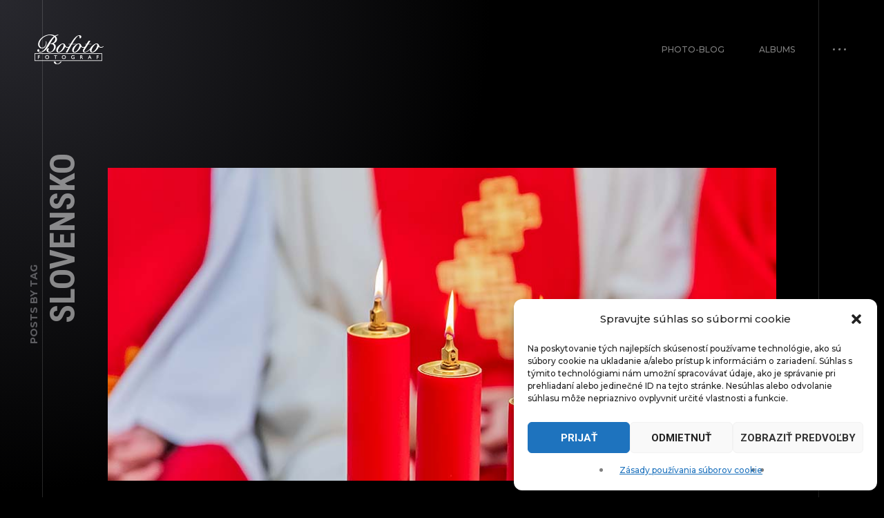

--- FILE ---
content_type: text/html; charset=UTF-8
request_url: https://www.bofoto.sk/tag/slovensko/
body_size: 19652
content:
<!doctype html>
<html lang="sk-SK">
<head>
<meta charset="UTF-8">
<meta name="viewport" content="width=device-width, initial-scale=1, maximum-scale=1">
<meta property="og:image" content="https://www.bofoto.sk/wp-content/uploads/2025/10/IMG_7200_960x450.jpg" />
<meta property="og:image:width" content="" />
<meta property="og:image:height" content="" />
<link rel="profile" href="https://gmpg.org/xfn/11">
<meta name='robots' content='index, follow, max-image-preview:large, max-snippet:-1, max-video-preview:-1' />
<style>img:is([sizes="auto" i], [sizes^="auto," i]) { contain-intrinsic-size: 3000px 1500px }</style>
<!-- This site is optimized with the Yoast SEO plugin v26.8 - https://yoast.com/product/yoast-seo-wordpress/ -->
<title>Archívy Slovensko &#8211; Bofoto.sk</title>
<link rel="canonical" href="https://www.bofoto.sk/tag/slovensko/" />
<meta property="og:locale" content="sk_SK" />
<meta property="og:type" content="article" />
<meta property="og:title" content="Archívy Slovensko &#8211; Bofoto.sk" />
<meta property="og:url" content="https://www.bofoto.sk/tag/slovensko/" />
<meta property="og:site_name" content="Bofoto.sk" />
<meta property="og:image" content="https://www.bofoto.sk/wp-content/uploads/2012/01/Bofoto_NEW_180x140_BIELA+tel_.gif" />
<meta property="og:image:width" content="180" />
<meta property="og:image:height" content="140" />
<meta property="og:image:type" content="image/gif" />
<meta name="twitter:card" content="summary_large_image" />
<script type="application/ld+json" class="yoast-schema-graph">{"@context":"https://schema.org","@graph":[{"@type":"CollectionPage","@id":"https://www.bofoto.sk/tag/slovensko/","url":"https://www.bofoto.sk/tag/slovensko/","name":"Archívy Slovensko &#8211; Bofoto.sk","isPartOf":{"@id":"https://www.bofoto.sk/#website"},"primaryImageOfPage":{"@id":"https://www.bofoto.sk/tag/slovensko/#primaryimage"},"image":{"@id":"https://www.bofoto.sk/tag/slovensko/#primaryimage"},"thumbnailUrl":"https://www.bofoto.sk/wp-content/uploads/2025/10/IMG_7200_960x450.jpg","breadcrumb":{"@id":"https://www.bofoto.sk/tag/slovensko/#breadcrumb"},"inLanguage":"sk-SK"},{"@type":"ImageObject","inLanguage":"sk-SK","@id":"https://www.bofoto.sk/tag/slovensko/#primaryimage","url":"https://www.bofoto.sk/wp-content/uploads/2025/10/IMG_7200_960x450.jpg","contentUrl":"https://www.bofoto.sk/wp-content/uploads/2025/10/IMG_7200_960x450.jpg","width":960,"height":450,"caption":"SDB Miletičova - Sviatosť birmovania"},{"@type":"BreadcrumbList","@id":"https://www.bofoto.sk/tag/slovensko/#breadcrumb","itemListElement":[{"@type":"ListItem","position":1,"name":"Domovská stránka","item":"https://www.bofoto.sk/"},{"@type":"ListItem","position":2,"name":"Slovensko"}]},{"@type":"WebSite","@id":"https://www.bofoto.sk/#website","url":"https://www.bofoto.sk/","name":"Bofoto.sk","description":"Váš fotograf | Your photographer","publisher":{"@id":"https://www.bofoto.sk/#organization"},"potentialAction":[{"@type":"SearchAction","target":{"@type":"EntryPoint","urlTemplate":"https://www.bofoto.sk/?s={search_term_string}"},"query-input":{"@type":"PropertyValueSpecification","valueRequired":true,"valueName":"search_term_string"}}],"inLanguage":"sk-SK"},{"@type":"Organization","@id":"https://www.bofoto.sk/#organization","name":"Bofoto","alternateName":"Bofoto","url":"https://www.bofoto.sk/","logo":{"@type":"ImageObject","inLanguage":"sk-SK","@id":"https://www.bofoto.sk/#/schema/logo/image/","url":"https://www.bofoto.sk/wp-content/uploads/2022/10/icon-2022-90x90-1.png","contentUrl":"https://www.bofoto.sk/wp-content/uploads/2022/10/icon-2022-90x90-1.png","width":90,"height":90,"caption":"Bofoto"},"image":{"@id":"https://www.bofoto.sk/#/schema/logo/image/"}}]}</script>
<!-- / Yoast SEO plugin. -->
<link rel='dns-prefetch' href='//fonts.googleapis.com' />
<link rel="alternate" type="application/rss+xml" title="RSS kanál: Bofoto.sk &raquo;" href="https://www.bofoto.sk/feed/" />
<link rel="alternate" type="application/rss+xml" title="RSS kanál komentárov webu Bofoto.sk &raquo;" href="https://www.bofoto.sk/comments/feed/" />
<link rel="alternate" type="application/rss+xml" title="KRSS kanál tagu Bofoto.sk &raquo; Slovensko" href="https://www.bofoto.sk/tag/slovensko/feed/" />
<!-- <link rel='stylesheet' id='ext-elementor-css-css' href='https://www.bofoto.sk/wp-content/plugins/shadow-core/assets/css/ext-elementor.css?ver=6.8.3' type='text/css' media='all' /> -->
<!-- <link rel='stylesheet' id='shadowcore-elements-css-css' href='https://www.bofoto.sk/wp-content/plugins/shadow-core/assets/css/elements.css?ver=6.8.3' type='text/css' media='all' /> -->
<!-- <link rel='stylesheet' id='shadowcore-elements-responsive-css-css' href='https://www.bofoto.sk/wp-content/plugins/shadow-core/assets/css/elements-responsive.css?ver=6.8.3' type='text/css' media='all' /> -->
<link rel="stylesheet" type="text/css" href="//www.bofoto.sk/wp-content/cache/wpfc-minified/djh1rt5x/h9b1j.css" media="all"/>
<style id='classic-theme-styles-inline-css' type='text/css'>
/*! This file is auto-generated */
.wp-block-button__link{color:#fff;background-color:#32373c;border-radius:9999px;box-shadow:none;text-decoration:none;padding:calc(.667em + 2px) calc(1.333em + 2px);font-size:1.125em}.wp-block-file__button{background:#32373c;color:#fff;text-decoration:none}
</style>
<style id='global-styles-inline-css' type='text/css'>
:root{--wp--preset--aspect-ratio--square: 1;--wp--preset--aspect-ratio--4-3: 4/3;--wp--preset--aspect-ratio--3-4: 3/4;--wp--preset--aspect-ratio--3-2: 3/2;--wp--preset--aspect-ratio--2-3: 2/3;--wp--preset--aspect-ratio--16-9: 16/9;--wp--preset--aspect-ratio--9-16: 9/16;--wp--preset--color--black: #000000;--wp--preset--color--cyan-bluish-gray: #abb8c3;--wp--preset--color--white: #ffffff;--wp--preset--color--pale-pink: #f78da7;--wp--preset--color--vivid-red: #cf2e2e;--wp--preset--color--luminous-vivid-orange: #ff6900;--wp--preset--color--luminous-vivid-amber: #fcb900;--wp--preset--color--light-green-cyan: #7bdcb5;--wp--preset--color--vivid-green-cyan: #00d084;--wp--preset--color--pale-cyan-blue: #8ed1fc;--wp--preset--color--vivid-cyan-blue: #0693e3;--wp--preset--color--vivid-purple: #9b51e0;--wp--preset--gradient--vivid-cyan-blue-to-vivid-purple: linear-gradient(135deg,rgba(6,147,227,1) 0%,rgb(155,81,224) 100%);--wp--preset--gradient--light-green-cyan-to-vivid-green-cyan: linear-gradient(135deg,rgb(122,220,180) 0%,rgb(0,208,130) 100%);--wp--preset--gradient--luminous-vivid-amber-to-luminous-vivid-orange: linear-gradient(135deg,rgba(252,185,0,1) 0%,rgba(255,105,0,1) 100%);--wp--preset--gradient--luminous-vivid-orange-to-vivid-red: linear-gradient(135deg,rgba(255,105,0,1) 0%,rgb(207,46,46) 100%);--wp--preset--gradient--very-light-gray-to-cyan-bluish-gray: linear-gradient(135deg,rgb(238,238,238) 0%,rgb(169,184,195) 100%);--wp--preset--gradient--cool-to-warm-spectrum: linear-gradient(135deg,rgb(74,234,220) 0%,rgb(151,120,209) 20%,rgb(207,42,186) 40%,rgb(238,44,130) 60%,rgb(251,105,98) 80%,rgb(254,248,76) 100%);--wp--preset--gradient--blush-light-purple: linear-gradient(135deg,rgb(255,206,236) 0%,rgb(152,150,240) 100%);--wp--preset--gradient--blush-bordeaux: linear-gradient(135deg,rgb(254,205,165) 0%,rgb(254,45,45) 50%,rgb(107,0,62) 100%);--wp--preset--gradient--luminous-dusk: linear-gradient(135deg,rgb(255,203,112) 0%,rgb(199,81,192) 50%,rgb(65,88,208) 100%);--wp--preset--gradient--pale-ocean: linear-gradient(135deg,rgb(255,245,203) 0%,rgb(182,227,212) 50%,rgb(51,167,181) 100%);--wp--preset--gradient--electric-grass: linear-gradient(135deg,rgb(202,248,128) 0%,rgb(113,206,126) 100%);--wp--preset--gradient--midnight: linear-gradient(135deg,rgb(2,3,129) 0%,rgb(40,116,252) 100%);--wp--preset--font-size--small: 13px;--wp--preset--font-size--medium: 20px;--wp--preset--font-size--large: 36px;--wp--preset--font-size--x-large: 42px;--wp--preset--spacing--20: 0.44rem;--wp--preset--spacing--30: 0.67rem;--wp--preset--spacing--40: 1rem;--wp--preset--spacing--50: 1.5rem;--wp--preset--spacing--60: 2.25rem;--wp--preset--spacing--70: 3.38rem;--wp--preset--spacing--80: 5.06rem;--wp--preset--shadow--natural: 6px 6px 9px rgba(0, 0, 0, 0.2);--wp--preset--shadow--deep: 12px 12px 50px rgba(0, 0, 0, 0.4);--wp--preset--shadow--sharp: 6px 6px 0px rgba(0, 0, 0, 0.2);--wp--preset--shadow--outlined: 6px 6px 0px -3px rgba(255, 255, 255, 1), 6px 6px rgba(0, 0, 0, 1);--wp--preset--shadow--crisp: 6px 6px 0px rgba(0, 0, 0, 1);}:where(.is-layout-flex){gap: 0.5em;}:where(.is-layout-grid){gap: 0.5em;}body .is-layout-flex{display: flex;}.is-layout-flex{flex-wrap: wrap;align-items: center;}.is-layout-flex > :is(*, div){margin: 0;}body .is-layout-grid{display: grid;}.is-layout-grid > :is(*, div){margin: 0;}:where(.wp-block-columns.is-layout-flex){gap: 2em;}:where(.wp-block-columns.is-layout-grid){gap: 2em;}:where(.wp-block-post-template.is-layout-flex){gap: 1.25em;}:where(.wp-block-post-template.is-layout-grid){gap: 1.25em;}.has-black-color{color: var(--wp--preset--color--black) !important;}.has-cyan-bluish-gray-color{color: var(--wp--preset--color--cyan-bluish-gray) !important;}.has-white-color{color: var(--wp--preset--color--white) !important;}.has-pale-pink-color{color: var(--wp--preset--color--pale-pink) !important;}.has-vivid-red-color{color: var(--wp--preset--color--vivid-red) !important;}.has-luminous-vivid-orange-color{color: var(--wp--preset--color--luminous-vivid-orange) !important;}.has-luminous-vivid-amber-color{color: var(--wp--preset--color--luminous-vivid-amber) !important;}.has-light-green-cyan-color{color: var(--wp--preset--color--light-green-cyan) !important;}.has-vivid-green-cyan-color{color: var(--wp--preset--color--vivid-green-cyan) !important;}.has-pale-cyan-blue-color{color: var(--wp--preset--color--pale-cyan-blue) !important;}.has-vivid-cyan-blue-color{color: var(--wp--preset--color--vivid-cyan-blue) !important;}.has-vivid-purple-color{color: var(--wp--preset--color--vivid-purple) !important;}.has-black-background-color{background-color: var(--wp--preset--color--black) !important;}.has-cyan-bluish-gray-background-color{background-color: var(--wp--preset--color--cyan-bluish-gray) !important;}.has-white-background-color{background-color: var(--wp--preset--color--white) !important;}.has-pale-pink-background-color{background-color: var(--wp--preset--color--pale-pink) !important;}.has-vivid-red-background-color{background-color: var(--wp--preset--color--vivid-red) !important;}.has-luminous-vivid-orange-background-color{background-color: var(--wp--preset--color--luminous-vivid-orange) !important;}.has-luminous-vivid-amber-background-color{background-color: var(--wp--preset--color--luminous-vivid-amber) !important;}.has-light-green-cyan-background-color{background-color: var(--wp--preset--color--light-green-cyan) !important;}.has-vivid-green-cyan-background-color{background-color: var(--wp--preset--color--vivid-green-cyan) !important;}.has-pale-cyan-blue-background-color{background-color: var(--wp--preset--color--pale-cyan-blue) !important;}.has-vivid-cyan-blue-background-color{background-color: var(--wp--preset--color--vivid-cyan-blue) !important;}.has-vivid-purple-background-color{background-color: var(--wp--preset--color--vivid-purple) !important;}.has-black-border-color{border-color: var(--wp--preset--color--black) !important;}.has-cyan-bluish-gray-border-color{border-color: var(--wp--preset--color--cyan-bluish-gray) !important;}.has-white-border-color{border-color: var(--wp--preset--color--white) !important;}.has-pale-pink-border-color{border-color: var(--wp--preset--color--pale-pink) !important;}.has-vivid-red-border-color{border-color: var(--wp--preset--color--vivid-red) !important;}.has-luminous-vivid-orange-border-color{border-color: var(--wp--preset--color--luminous-vivid-orange) !important;}.has-luminous-vivid-amber-border-color{border-color: var(--wp--preset--color--luminous-vivid-amber) !important;}.has-light-green-cyan-border-color{border-color: var(--wp--preset--color--light-green-cyan) !important;}.has-vivid-green-cyan-border-color{border-color: var(--wp--preset--color--vivid-green-cyan) !important;}.has-pale-cyan-blue-border-color{border-color: var(--wp--preset--color--pale-cyan-blue) !important;}.has-vivid-cyan-blue-border-color{border-color: var(--wp--preset--color--vivid-cyan-blue) !important;}.has-vivid-purple-border-color{border-color: var(--wp--preset--color--vivid-purple) !important;}.has-vivid-cyan-blue-to-vivid-purple-gradient-background{background: var(--wp--preset--gradient--vivid-cyan-blue-to-vivid-purple) !important;}.has-light-green-cyan-to-vivid-green-cyan-gradient-background{background: var(--wp--preset--gradient--light-green-cyan-to-vivid-green-cyan) !important;}.has-luminous-vivid-amber-to-luminous-vivid-orange-gradient-background{background: var(--wp--preset--gradient--luminous-vivid-amber-to-luminous-vivid-orange) !important;}.has-luminous-vivid-orange-to-vivid-red-gradient-background{background: var(--wp--preset--gradient--luminous-vivid-orange-to-vivid-red) !important;}.has-very-light-gray-to-cyan-bluish-gray-gradient-background{background: var(--wp--preset--gradient--very-light-gray-to-cyan-bluish-gray) !important;}.has-cool-to-warm-spectrum-gradient-background{background: var(--wp--preset--gradient--cool-to-warm-spectrum) !important;}.has-blush-light-purple-gradient-background{background: var(--wp--preset--gradient--blush-light-purple) !important;}.has-blush-bordeaux-gradient-background{background: var(--wp--preset--gradient--blush-bordeaux) !important;}.has-luminous-dusk-gradient-background{background: var(--wp--preset--gradient--luminous-dusk) !important;}.has-pale-ocean-gradient-background{background: var(--wp--preset--gradient--pale-ocean) !important;}.has-electric-grass-gradient-background{background: var(--wp--preset--gradient--electric-grass) !important;}.has-midnight-gradient-background{background: var(--wp--preset--gradient--midnight) !important;}.has-small-font-size{font-size: var(--wp--preset--font-size--small) !important;}.has-medium-font-size{font-size: var(--wp--preset--font-size--medium) !important;}.has-large-font-size{font-size: var(--wp--preset--font-size--large) !important;}.has-x-large-font-size{font-size: var(--wp--preset--font-size--x-large) !important;}
:where(.wp-block-post-template.is-layout-flex){gap: 1.25em;}:where(.wp-block-post-template.is-layout-grid){gap: 1.25em;}
:where(.wp-block-columns.is-layout-flex){gap: 2em;}:where(.wp-block-columns.is-layout-grid){gap: 2em;}
:root :where(.wp-block-pullquote){font-size: 1.5em;line-height: 1.6;}
</style>
<!-- <link rel='stylesheet' id='contact-form-7-css' href='https://www.bofoto.sk/wp-content/plugins/contact-form-7/includes/css/styles.css?ver=6.1.4' type='text/css' media='all' /> -->
<!-- <link rel='stylesheet' id='cmplz-general-css' href='https://www.bofoto.sk/wp-content/plugins/complianz-gdpr/assets/css/cookieblocker.min.css?ver=1766018568' type='text/css' media='all' /> -->
<!-- <link rel='stylesheet' id='dashicons-css' href='https://www.bofoto.sk/wp-includes/css/dashicons.min.css?ver=6.8.3' type='text/css' media='all' /> -->
<!-- <link rel='stylesheet' id='ashade-style-css' href='https://www.bofoto.sk/wp-content/themes/ashade/style.css?ver=6.8.3' type='text/css' media='all' /> -->
<link rel="stylesheet" type="text/css" href="//www.bofoto.sk/wp-content/cache/wpfc-minified/8jlp875f/h9b1j.css" media="all"/>
<style id='ashade-style-inline-css' type='text/css'>
header#ashade-header .ashade-header-inner {
padding-top: 50px;
padding-bottom: 50px;
}
.ashade-header--layout02 header#ashade-header .ashade-header-inner .ashade-logo-block {
padding-bottom: 50px;
}
/* --- Text Logo --- */
.ashade-text-logo {
white-space: nowrap;
color: #ffffff;
font-family: "Roboto Condensed";
font-weight: 400;
font-size: 33px;
line-height: 65px;letter-spacing: 0px;text-transform: uppercase;font-style: normal;
}
body.elementor-editor-active,
body.elementor-page,
body.elementor-page.elementor-default {
--e-global-color-primary: #ffffff;
--e-global-color-secondary: #ffffff80;
--e-global-color-text: #808080;
--e-global-color-accent: #ffffff;
}
body {
background: #000000;
color: #808080;
font-family: "Montserrat";
font-weight: 500;
font-size: 16px;
line-height: 28px;letter-spacing: 0px;text-transform: none;font-style: normal;
}
body.ashade-spotlight--yes:before,
body.has-spotlight:before {
background: radial-gradient(ellipse at left top, #28282E 0%, #00000000 70%);
}
body.ashade-header-sticky .ashade-header--solid .ashade-header-inner {
background: rgba(0, 0, 0, 0);
}
body.ashade-header-sticky .ashade-header--solid.is-faded .ashade-header-inner {
background: rgba(0, 0, 0, 1);
}
body.ashade-header-sticky .ashade-header--gradient .ashade-header-inner {
background-image: linear-gradient(to bottom, rgba(0, 0, 0, 1) 0%, rgba(0, 0, 0, 0) 49%, rgba(0, 0, 0, 0) 100%);
}
/* --- Scheme Color 01 --- */
.bypostauthor .ashade-post-author-label {
color: #000000;
}
.ahshade-client-image-wrap,
ul.ashade-select__list li,
.shadowcore-before-after-divider {
background: #000000;
}
.ashade-select,
select,
input,
textarea {
background: rgba(0, 0, 0, 0);
}
.ashade-radio-wrap:hover,
.ashade-checkbox-wrap:hover,
.ashade-select:hover,
.is-active .ashade-select,
input:focus,
input:hover,
textarea:hover,
textarea:focus {
background: rgba(0, 0, 0, 0.5);
}
.ashade-categories-overlay,
.ashade-aside-overlay,
.ashade-menu-overlay,
.ashade-home-block-overlay {
background: rgba(0, 0, 0, 0.85);
}
.ahshade-client-toolbar,
.ashade-home-block-overlay {
background: rgba(0, 0, 0, 0.75);
}
.ashade-albums-slider-wrap .ashade-album-item .ashade-button,
.ashade-albums-carousel-wrap .ashade-album-item .ashade-button {
border-color: #ffffff;
background: rgba(0, 0, 0, 0.2);
}
.ashade-albums-carousel .ashade-slide-caption {
background: linear-gradient(180deg, rgba(0, 0, 0, 0) 0%, rgba(0, 0, 0, 0.7) 100%);
}
.ashade-albums-carousel-wrap .ashade-album-item__overlay,
.ashade-albums-slider-wrap .ashade-album-item__overlay {
background: linear-gradient(-90deg, rgba(0, 0, 0, 0) 0%, rgba(0, 0, 0, 1) 100%);
}
.ashade-grid-caption--on_photo .ashade-grid-caption,
.ashade-grid-caption--on_hover .ashade-grid-caption {
background: linear-gradient(180deg, rgba(0, 0, 0, 0) 0%, rgba(0, 0, 0, 0.75) 100%);
}
.ashade-grid-caption--on_photo .ashade-client-item .ashade-grid-caption,
.ashade-grid-caption--on_hover .ashade-client-item .ashade-grid-caption {
background: linear-gradient(180deg, rgba(0, 0, 0, 0) 0%, rgba(0, 0, 0, 0.5) 100%);
}
/* --- Scheme Color 02 --- */
.shadowcore-ribbon-item--image.no-post-thmb,
.shadowcore-grid-image.no-post-thmb,
.shadowcore-pli-image-add--yes .shadowcore-posts-listing--medium .shadowcore-pli-image.shadowcore-pli-image--port:before,
.shadowcore-pli-image-add--yes .shadowcore-posts-listing--large .shadowcore-pli-image.shadowcore-pli-image--port:before,
.ashade-filter-wrap.ashade-filter-counters li:after,
.ashade-filter-wrap.ashade-filter-counters a:after,
.ashade-filter-wrap.ashade-filter-counters .ashade-mobile-filter-value:after,
.ashade-grid-item-holder,
.thmb-size--medium .ashade-post-preview-content,
body .elementor-progress-wrapper,
tt,
kbd,
code,
.ashade-comment-body,
.ashade-service-item .ashade-service-item__content,
.shadowcore-service-card__content,
.shadowcore-testimonials-grid .shadowcore-testimonials-item__content,
.calendar_wrap td,
aside#ashade-aside,
.calendar_wrap td,
.wp-caption {
background: #17171B;
}
/* --- Scheme Color 03 --- */
body .elementor-widget-toggle .elementor-toggle .elementor-tab-content,
body .elementor-widget-tabs .elementor-tab-content,
body .elementor-widget-accordion .elementor-accordion .elementor-tab-content,
body .elementor-widget-text-editor,
body .elementor-widget-icon-list .elementor-icon-list-item,
body .elementor-widget-icon-list .elementor-icon-list-text,
body .elementor-widget-image-box .elementor-image-box-content .elementor-image-box-description,
body .elementor-widget-testimonial .elementor-testimonial-content,
body .elementor-widget-icon-box .elementor-icon-box-content .elementor-icon-box-description,
tt,
kbd,
code,
pre,
.ashade-comment-form p.comment-form-cookies-consent label,
.ashade-comment-form .logged-in-as a,
.ashade-comment-form .comment-notes,
.ashade-comment-form .logged-in-as,
.ashade-contact-details__list a,
.widget_archive a,
.widget_categories a,
.widget_meta a,
.widget_nav_menu a,
.widget_pages a,
.widget_recent_entries a,
.widget_recent_comments a,
ul.wp-block-archives-list a,
ul.wp-block-categories-list a,
ul.wp-block-latest-posts a,
.ashade-select,
.ashade-more-categories a,
.ashade-comment-tools a,
select,
input,
textarea,
.shadowcore-pli-meta a,
blockquote {
color: #808080;
}
.ashade-contact-details__list li a svg path,
.ashade-protected-form-inner .ashade-protected-input-wrap > a svg path,
.ashade-post-navigation-wrap .ashade-post-nav-icon svg path,
nav.pagination .nav-links a svg path,
.ashade-select-wrap svg path,
.ashade-search-form svg path {
fill: #808080;
}
input::-webkit-input-placeholder {
color: #808080;
}
input::-moz-placeholder {
color: #808080;
}
input::-ms-input-placeholder {
color: #808080;
}
textarea::-webkit-input-placeholder {
color: #808080;
}
textarea::-moz-placeholder {
color: #808080;
}
textarea::-ms-input-placeholder {
color: #808080;
}
/* --- Scheme Color 04 --- */
.shadowcore-progress-counter,
.shadowcore-testimonials-item__author--name,
.shadowcore-service-card__label,
body .elementor-widget-tabs .elementor-tab-title.elementor-active,
body .elementor-widget-toggle .elementor-toggle .elementor-tab-title.elementor-active,
body .elementor-widget-accordion .elementor-accordion .elementor-tab-title.elementor-active,
body .elementor-widget-progress .elementor-title,
body .elementor-widget-counter .elementor-counter-number-wrapper,
body .elementor-widget-icon-list .elementor-icon-list-icon i,
body .elementor-widget-image-box .elementor-image-box-content .elementor-image-box-title,
.ashade-client-notify-wrap .ashade-client-notify-message,
.ashade-comment-form .logged-in-as a:hover,
.ashade-comment-form label,
.ashade-comment-form .comment-notes span.required,
.ashade-comment-tools a:hover,
.ashade-more-categories a.ashade-more-categories-close,
.ashade-more-categories a:hover,
.ashade-post__tags a,
.post-nav-links span,
nav.pagination .nav-links span.page-numbers.current,
.post-nav-links a:hover,
nav.pagination .nav-links a:hover,
.ashade-nothing-found span,
.ashade-contact-details__list a:hover,
.calendar_wrap th
.tagcloud a,
.widget_rss cite,
.ashade-aside-close:hover,
ul.ashade-select__list li:hover,
.ashade-contact-form__response,
.ashade-button,
button,
input[type="button"],
input[type="reset"],
input[type="submit"],
body .wp-block-file a.wp-block-file__button,
blockquote cite,
cite,
a,
a:hover,
.ashade-smooth-scroll .wp-block-cover-image.has-parallax,
.ashade-smooth-scroll .wp-block-cover.has-parallax,
.wp-block-cover-image,
.wp-block-cover,
.calendar_wrap th,
var {
color: #ffffff;
}
a.ashade-mobile-menu-button svg rect {
fill: #ffffff;
}
nav.ashade-nav ul li a {
color: rgba(255, 255, 255, 0.5);
}
nav.ashade-nav ul.main-menu li:hover > a,
nav.ashade-nav ul.main-menu li.current-menu-parent > a,
nav.ashade-nav ul.main-menu li.current-menu-item > a,
nav.ashade-nav ul.main-menu li.current-menu-ancestor > a {
color: rgba(255, 255, 255, 1);
}
.shadowcore-coming-soon__count,
body span.wpcf7-form-control-wrap span.wpcf7-not-valid-tip,
body .elementor-widget-image-gallery .gallery-item .gallery-caption,
body .elementor-widget-testimonial .elementor-testimonial-name,
.widget_archive a[aria-current="page"],
.widget_categories a[aria-current="page"],
.widget_meta a[aria-current="page"],
.widget_nav_menu a[aria-current="page"],
.widget_pages a[aria-current="page"],
.widget_recent_entries a[aria-current="page"],
.widget_recent_comments a[aria-current="page"],
.widget_rss a[aria-current="page"],
ul.wp-block-archives-list a[aria-current="page"],
ul.wp-block-categories-list a[aria-current="page"],
ul.wp-block-latest-posts a[aria-current="page"],
.widget_archive a:hover,
.widget_categories a:hover,
.widget_meta a:hover,
.widget_nav_menu a:hover,
.widget_pages a:hover,
.widget_recent_entries a:hover,
.widget_recent_comments a:hover,
.widget_rss a:hover,
ul.wp-block-archives-list a:hover,
ul.wp-block-categories-list a:hover,
ul.wp-block-latest-posts a:hover,
.ashade-back-wrap.is-loaded .ashade-back.is-to-top:hover span:last-child,
.ashade-back-wrap.is-loaded .ashade-back:hover span:last-child,
body .elementor-widget-text-editor.elementor-drop-cap-view-framed .elementor-drop-cap,
body .elementor-widget-text-editor.elementor-drop-cap-view-default .elementor-drop-cap,
.is-dropcap::first-letter,
.ashade-mobile-title-wrap h1 > span > span a:hover,
.ashade-page-title-wrap h1 > span > span a:hover,
.ashade-post-preview-footer .ashade-post-preview-footer--lp a:hover,
.shadowcore-blog-listing .ashade-post-preview-title > span a:hover,
.ashade-blog-listing .ashade-post-preview-title > span a:hover,
.ashade-grid-caption,
.shadowcore-grid-caption,
nav.ashade-mobile-menu ul.main-menu > li > a,
.ashade-cursor span.ashade-cursor-label,
.calendar_wrap #prev,
.calendar_wrap #next,
.ashade-slider-prev,
.ashade-slider-next,
.ashade-counter-value,
.ashade-home-link span:last-child,
.ashade-back span:last-child,
.ashade-progress-counter,
.ashade-albums-carousel-wrap .ashade-album-item__title h2,
.ashade-albums-carousel-wrap .ashade-album-item__title h2 span,
.ashade-albums-slider-wrap .ashade-album-item__explore a,
.ashade-albums-slider-wrap .ashade-album-item__title h2,
.ashade-albums-slider-wrap .ashade-album-item__explore a span,
.ashade-albums-slider-wrap .ashade-album-item__title h2 span,
body .elementor-widget-icon-box .elementor-icon-box-content .elementor-icon-box-title,
.shadowcore-pgi__title,
.shadowcore-pri__title,
.shadowcore-psi__title,
.shadowcore-ribbon-caption,
.shadowcore-kenburns-caption,
.shadowcore-slider-caption,
h1, h2, h3, h4, h5, h6 {
color: #ffffff;
}
.shadowcore-progress-item-wrap svg circle:last-child {
stroke: #ffffff;
}
.ashade-contact-details__list li a:hover svg path,
.ashade-socials a svg path,
.ashade-protected-form-inner .ashade-protected-input-wrap > a:hover svg path,
.ashade-post-navigation-wrap > div:hover .ashade-post-nav-icon svg path,
nav.pagination .nav-links a:hover svg path,
.ashade-search-form svg:hover path {
fill: #ffffff;
}
body:not(.has-to-top) .ashade-back-wrap .ashade-back.is-to-top span:last-child,
.ashade-home-link--works.is-inactive.is-loaded .ashade-home-link:hover span:first-child,
.ashade-home-link--works.is-inactive.is-loaded span:first-child,
.ashade-home-link--works.is-inactive span:first-child,
.ashade-home-link--works span:first-child,
.ashade-home-link--works.is-inactive.is-loaded .ashade-home-link:hover span:last-child,
.ashade-home-link--works.is-inactive.is-loaded span:last-child,
.ashade-home-link--works.is-inactive span:last-child,
.ashade-home-link--works span:last-child,
.ashade-home-link--contacts.is-inactive.is-loaded .ashade-home-link:hover span:first-child,
.ashade-home-link--contacts.is-inactive.is-loaded span:first-child,
.ashade-home-link--contacts.is-inactive span:first-child,
.ashade-home-link--contacts span:first-child,
.ashade-home-link--contacts.is-inactive.is-loaded .ashade-home-link:hover span:last-child,
.ashade-home-link--contacts.is-inactive.is-loaded span:last-child,
.ashade-home-link--contacts.is-inactive span:last-child,
.ashade-home-link--contacts span:last-child,
.ashade-back-wrap.is-loaded .ashade-back.in-action.is-to-top span:last-child,
.ashade-back-wrap.is-loaded .ashade-back.in-action span:last-child,
.has-to-top .ashade-back-wrap.is-loaded .ashade-back.in-action.is-to-top span:last-child,
.has-to-top .ashade-back-wrap.is-loaded .ashade-back.in-action span:last-child,
.ashade-back-wrap .ashade-back span:last-child {
color: rgba(255, 255, 255, 0);
}
.ashade-albums-template--slider .ashade-page-title-wrap a,
.ashade-albums-template--slider .ashade-page-title-wrap.is-loaded h1 span,
.single-ashade-clients .ashade-page-title-wrap.is-loaded h1 span {
color: rgba(255, 255, 255, 0.3);
}
.ashade-mobile-title-wrap h1,
.ashade-page-title-wrap h1,
.ashade-home-link--works.is-loaded span:last-child,
.ashade-home-link--contacts.is-loaded span:last-child,
.ashade-footer-inner a,
.ashade-footer-inner,
.ashade-back-wrap.is-loaded .ashade-back:not(.is-to-top) span:last-child,
.has-to-top .ashade-back-wrap.is-loaded .ashade-back.is-to-top span:last-child {
color: rgba(255, 255, 255, 0.5);
}
.ashade-home-link--works.is-loaded span:first-child,
.ashade-home-link--contacts.is-loaded span:first-child {
color: rgba(255, 255, 255, 0.6);
}
.shadowcore-slider-nav a,
.ashade-404-text span {
color: rgba(255, 255, 255, 0.75);
}
.ashade-home-link--works.is-loaded .ashade-home-link:hover span:first-child,
.ashade-home-link--contacts.is-loaded .ashade-home-link:hover span:first-child {
color: rgba(255, 255, 255, 0.8);
}
.shadowcore-slider-nav a:hover,
.ashade-back-wrap.is-loaded .ashade-back:hover span:last-child,
.ashade-footer-inner a:hover,
.ashade-albums-template--slider .ashade-page-title-wrap a:hover {
color: rgba(255, 255, 255, 1);
}
.ashade-home-link--works.is-loaded .ashade-home-link:hover span:last-child,
.ashade-home-link--contacts.is-loaded .ashade-home-link:hover span:last-child {
color: #ffffff;
}
.ashade-post-navigation-wrap > div:hover .ashade-post-nav-icon,
.ashade-post__tags a:hover,
.post-nav-links span,
nav.pagination .nav-links span.page-numbers.current,
.ashade-albums-carousel-wrap .ashade-album-item .ashade-button,
.tagcloud a:hover,
.ashade-button:hover,
button:hover,
input[type="button"]:hover,
input[type="reset"]:hover,
input[type="submit"]:hover,
body .wp-block-file a.wp-block-file__button:hover {
border-color: #ffffff;
}
.ashade-grid-item-holder span:before {
border-color: transparent transparent transparent #ffffff;
}
.ashade-albums-carousel-progress > div,
.ashade-aside-close:hover:before,
.ashade-aside-close:hover:after,
a.ashade-aside-toggler span,
a.ashade-aside-toggler span:nth-child(2):before,
a.ashade-aside-toggler span:nth-child(2):after {
background: #ffffff;
}
.ashade-post-navigation-wrap.has-prev.has-next:before,
.ashade-albums-slider-wrap .ashade-album-item__explore:before,
.ashade-albums-slider-wrap .ashade-album-item__title:before,
.ashade-albums-carousel-wrap .ashade-album-item__title:before,
.ashade-home-link-wrap:before,
body:not(.ashade-layout--horizontal) .ashade-back-wrap:before,
body.ashade-layout--horizontal .ashade-back-wrap:before,
body.ashade-layout--horizontal .ashade-page-title-wrap.ashade-page-title--is-alone h1:before,
body.ashade-layout--horizontal .ashade-page-title-wrap.ashade-page-title--is-alone h1:after,
.ashade-mobile-title-wrap h1 > span > span:before,
.ashade-page-title-wrap h1 > span > span:before,
nav.ashade-nav ul.sub-menu ul.sub-menu:before,
.ashade-mobile-title-wrap:before,
.ashade-page-title-wrap:before {
background: rgba(255, 255, 255, 0.15);
}
.shadowcore-testimonials-carousel .tns-nav button {
background: rgba(255, 255, 255, 0.25);
}
.shadowcore-testimonials-carousel .tns-nav button.tns-nav-active {
background: rgba(255, 255, 255, 0.75);
}
.shadowcore-testimonials-carousel .tns-nav button:hover {
background: rgba(255, 255, 255, 0.5);
}
#ashade-comments {
border-color: rgba(255, 255, 255, 0.15);
}
body .swiper-pagination-bullet {
background: #ffffff;
}
form.wpcf7-form.in-process:before {
border-color: rgba(255, 255, 255, 0.5);
border-top-color: rgba(255, 255, 255, 1);
}
/* --- Scheme Color 05 --- */
body span.wpcf7-form-control-wrap span.wpcf7-not-valid-tip:before {
border-color: transparent transparent #5C5C60 transparent;
}
.shadowcore-coming-soon__label,
.shadowcore-progress-label,
.shadowcore-testimonials-item__author--name span,
.shadowcore-service-card__label span,
body .elementor-widget-tabs .elementor-tab-title,
body .elementor-widget-toggle .elementor-toggle .elementor-tab-title,
body .elementor-widget-accordion .elementor-accordion .elementor-tab-title,
body .elementor-widget-testimonial .elementor-testimonial-job,
body .elementor-widget-counter .elementor-counter-title,
.calendar_wrap caption,
ul.wp-block-categories-list li,
.widget_categories li,
.widget_pages li,
.widget_nav_menu li,
.widget_rss li,
blockquote:before,
.ashade-mobile-title-wrap h1 > span > span a,
.ashade-page-title-wrap h1 > span > span a,
.ashade-post-preview-footer .ashade-post-preview-footer--lp a,
.shadowcore-blog-listing .ashade-post-preview-title > span a,
.ashade-blog-listing .ashade-post-preview-title > span a,
.ashade-post-preview-footer .ashade-post-preview-footer--lp,
.ashade-counter-label,
.ashade-progress-label,
label,
legend,
.ashade-aside-close,
blockquote:before,
.ashade-back span:first-child,
span.rss-date,
h1 span,
h2 span,
h3 span,
h4 span,
h5 span,
h6 span,
.shadowcore-pgi__meta,
.shadowcore-pli-meta div,
time.wp-block-latest-comments__comment-date,
time.wp-block-latest-posts__post-date,
strike,
.calendar_wrap caption,
body .elementor-star-rating i:before,
del {
color: #5C5C60;
}
body:not(.has-to-top) .ashade-back-wrap .ashade-back.is-to-top span:first-child,
.ashade-back-wrap.is-loaded .ashade-back.in-action.is-to-top span:first-child,
.ashade-back-wrap.is-loaded .ashade-back.in-action span:first-child,
.has-to-top .ashade-back-wrap.is-loaded .ashade-back.in-action.is-to-top span:first-child,
.has-to-top .ashade-back-wrap.is-loaded .ashade-back.in-action span:first-child,
.ashade-back-wrap .ashade-back span:first-child {
color: rgba(92, 92, 96, 0);
}
.ashade-back-wrap.is-loaded .ashade-back:not(.is-to-top) span:first-child,
.has-to-top .ashade-back-wrap.is-loaded .ashade-back.is-to-top span:first-child {
color: rgba(92, 92, 96, 1);
}
.shadowcore-ribbon-description,
.shadowcore-kenburns-description,
.shadowcore-slider-description,
.shadowcore-psi__meta,
.shadowcore-pri__meta,
.ashade-back-wrap.ashade-ribbon-return.is-loaded .ashade-back:not(.is-to-top) span:first-child,
.ashade-back-wrap.ashade-slider-return.is-loaded .ashade-back:not(.is-to-top) span:first-child {
color: rgba(255, 255, 255, 0.7);
}
.ashade-back-wrap.ashade-ribbon-return.is-loaded .ashade-back:not(.is-to-top):hover span:first-child,
.ashade-back-wrap.ashade-slider-return.is-loaded .ashade-back:not(.is-to-top):hover span:first-child {
color: rgba(255, 255, 255, 1);
}
body span.wpcf7-form-control-wrap span.wpcf7-not-valid-tip,
body .elementor-widget-progress .elementor-progress-wrapper .elementor-progress-bar,
.bypostauthor .ashade-post-author-label,
.ashade-checkbox-wrap:hover:before,
.ashade-checkbox-wrap:hover:after,
.ashade-radio-wrap:hover:before {
background: #5C5C60;
}
.post-nav-links a:hover,
nav.pagination .nav-links a:hover,
.ashade-contact-icon,
.ashade-aside-close:before,
.ashade-aside-close:after,
.ashade-radio-wrap:hover,
.ashade-checkbox-wrap:hover,
.ashade-select:hover,
.is-active .ashade-select,
input:focus,
input:hover,
textarea:hover,
textarea:focus,
.is-active ul.ashade-select__list {
border-color: #5C5C60;
}
/* --- Scheme Color 06 --- */
.shadowcore-progress-item-wrap svg circle:first-child {
stroke: #313133;
}
body .elementor-toggle .elementor-tab-title,
body .elementor-widget-tabs .elementor-tab-mobile-title,
body .elementor-widget-tabs .elementor-tab-desktop-title.elementor-active,
body .elementor-widget-tabs .elementor-tab-title:before,
body .elementor-widget-tabs .elementor-tab-title:after,
body .elementor-widget-tabs .elementor-tab-content,
body .elementor-widget-tabs .elementor-tabs-content-wrapper,
body .elementor-widget-tabs .elementor-tab-title:after,
body .elementor-widget-tabs .elementor-tab-title:before,
body .elementor-accordion .elementor-accordion-item,
body .elementor-accordion .elementor-tab-content,
body .elementor-toggle .elementor-tab-content,e
body .elementor-toggle .elementor-tab-title,
hr,
.wp-caption,
ul.ashade-select__list li,
.ashade-post-navigation-wrap .ashade-post-nav-icon,
.ashade-post__tags a,
.post-nav-links a,
nav.pagination .nav-links a,
nav.pagination .nav-links span,
.ashade-post-preview.sticky .ashade-preview-header:before,
.tagcloud a,
.ashade-radio-wrap,
.ashade-checkbox-wrap,
ul.ashade-select__list,
.ashade-button,
button,
input[type="button"],
input[type="reset"],
input[type="submit"],
body .wp-block-file a.wp-block-file__button,
.ashade-select,
select,
input,
textarea,
table th,
.wp-block-table.is-style-stripes {
border-color: #313133;
}
.ashade-aside--right .calendar_wrap td,
.ashade-comment-tools a.comment-edit-link:after,
.ashade-comment-author__image,
nav.pagination .nav-links > a:before,
nav.pagination .nav-links > span:before,
.ashade-albums-carousel-progress,
.ashade-aside--right .calendar_wrap td,
ul.wp-block-categories-list li ul:before,
.widget_categories li ul:before,
.widget_pages li ul:before,
.widget_nav_menu li ul:before,
.widget_rss li ul:before,
.ashade-checkbox-wrap:before,
.ashade-checkbox-wrap:after,
.ashade-radio-wrap:before {
background: #313133;
}
/* TYPOGRAPHY
---------- */
/* --- Main Menu --- */
nav.ashade-nav ul li a {
font-family: "Montserrat";
font-weight: 500;
font-size: 12px;
line-height: 29px;letter-spacing: 0px;text-transform: uppercase;font-style: normal;
}
/* --- Content Typography --- */
p,
.ashade-widget--about__head {
margin: 0 0 28px 0;
}
aside .ashade-widget--about__content,
aside .ashade-widget p {
font-size: 15px;
line-height: 28px;
}
aside .ashade-widget--contacts .ashade-contact-details__list li {
font-size: 14px;
}
a.ashade-category-more {
font-size: 16px;
}
hr {
margin-top: 56px;
margin-bottom: 56px;
}
.wp-block-media-text,
ul.wp-block-gallery,
.wp-block-cover,
.wp-block-cover.aligncenter,
div.aligncenter.wp-block-cover,
.wp-block-button,
.ashade-widget p,
.ashade-widget--contacts .ashade-contact-details__list {
margin-bottom: 28px;
}
.ashade-widget--contacts .ashade-contact-details__list {
margin: 0;
}
/* --- Overheads Typography --- */
.shadowcore-coming-soon__label,
.shadowcore-progress-label,
.shadowcore-testimonials-item__author--name span,
.shadowcore-service-card__label span,
body .elementor-widget-tabs .elementor-tab-title,
body .elementor-widget-toggle .elementor-toggle .elementor-tab-title,
body .elementor-widget-accordion .elementor-accordion .elementor-tab-title,
body .elementor-widget-image-gallery .gallery-item .gallery-caption,
body .elementor-widget-testimonial .elementor-testimonial-job,
body .elementor-widget-counter .elementor-counter-title,
.ashade-post-preview-footer .ashade-post-preview-footer--lp,
.ashade-albums-slider-wrap .ashade-album-item__explore a span,
.ashade-counter-label,
.ashade-progress-label,
.ashade-home-link span:first-child,
label,
legend,
.ashade-aside-close,
blockquote:before,
.ashade-back span:first-child,
span.rss-date,
time.wp-block-latest-comments__comment-date,
time.wp-block-latest-posts__post-date,
.shadowcore-pli-meta div,
.shadowcore-pgi__meta,
.shadowcore-pri__meta,
.shadowcore-psi__meta,
h1 span,
h2 span,
h3 span,
h4 span,
h5 span,
h6 span {
font-family: Montserrat;
font-weight: 700;
text-transform: uppercase;
font-style: normal;
}
.ashade-counter-label,
h1 span {
font-size: 16px;
line-height: 19px;
letter-spacing: 0px;
margin: 0 0 -2px 0;
}
.ashade-albums-slider .ashade-album-item__explore span,
.ashade-home-link span:first-child,
.ashade-back span:first-child,
h2 span {
font-size: 14px;
line-height: 18px;
letter-spacing: 0px;
margin: 0 0 -3px 0;
}
.shadowcore-psi__meta,
.shadowcore-pri__meta,
h3 span {
font-size: 14px;
line-height: 18px;
letter-spacing: 0px;
margin: 0 0 -1px 0;
}
.shadowcore-pli-meta div,
.shadowcore-service-card__label span,
.ashade-post-preview-footer span,
.ashade-post-preview-footer a,
h4 span {
font-size: 12px;
line-height: 15px;
letter-spacing: 0px;
margin: 0 0 0px 0;
}
.shadowcore-pgi__meta,
h5 span {
font-size: 12px;
line-height: 15px;
letter-spacing: 0px;
margin: 0 0 0px 0;
}
.shadowcore-testimonials-item__author--name span,
body .elementor-widget-testimonial .elementor-testimonial-job,
time.wp-block-latest-comments__comment-date,
time.wp-block-latest-posts__post-date,
h6 span {
font-size: 10px;
line-height: 13px;
letter-spacing: 0px;
margin: 0 0 0px 0;
}
/* --- Headings Typography --- */
.ashade-albums-slider .ashade-album-item__explore,
.shadowcore-coming-soon__count,
.shadowcore-progress-counter,
.shadowcore-testimonials-item__author--name,
.shadowcore-service-card__label,
body .elementor-widget-heading .elementor-heading-title,
body .elementor-widget-testimonial .elementor-testimonial-name,
body .elementor-widget-counter .elementor-counter-number-wrapper,
.ashade-grid-caption,
.shadowcore-grid-caption,
nav.ashade-mobile-menu ul.main-menu > li > a,
.ashade-cursor span.ashade-cursor-label,
.calendar_wrap #prev,
.calendar_wrap #next,
.ashade-slider-prev,
.ashade-slider-next,
.shadowcore-slider-nav a,
.ashade-counter-value,
.ashade-home-link span:last-child,
body .elementor-widget-text-editor.elementor-drop-cap-view-framed .elementor-drop-cap,
body .elementor-widget-text-editor.elementor-drop-cap-view-default .elementor-drop-cap,
.is-dropcap::first-letter,
.ashade-back span:last-child,
.ashade-progress-counter,
body .elementor-widget-image-box .elementor-image-box-content .elementor-image-box-title,
body .elementor-widget-progress .elementor-title,
.shadowcore-pgi__title,
.shadowcore-psi__title,
.shadowcore-pri__title,
.shadowcore-ribbon-caption,
.shadowcore-kenburns-caption,
.shadowcore-slider-caption,
h1, h2, h3, h4, h5, h6 {
font-family: Roboto;
font-weight: 700;
text-transform: uppercase;
font-style: normal;
}
body .elementor-widget-text-editor.elementor-drop-cap-view-framed .elementor-drop-cap,
body .elementor-widget-text-editor.elementor-drop-cap-view-default .elementor-drop-cap,
body .elementor-widget-heading h1.elementor-heading-title,
.elementor-widget-icon-box .elementor-icon-box-content h1.elementor-icon-box-title span,
.is-dropcap::first-letter,
h1 {
font-size: 60px;
line-height: 65px;
letter-spacing: 0px;
margin: 0 0 34px 0;
}
body .elementor-widget-heading h2.elementor-heading-title,
.elementor-widget-icon-box .elementor-icon-box-content h2.elementor-icon-box-title span,
.ashade-albums-slider .ashade-album-item__explore,
.ashade-home-link span:last-child,
.ashade-back span:last-child,
h2 {
font-size: 50px;
line-height: 55px;
letter-spacing: 0px;
margin: 0 0 28px 0;
}
.shadowcore-ribbon-caption,
.shadowcore-kenburns-caption,
.shadowcore-slider-caption,
.shadowcore-psi__title,
.shadowcore-pri__title,
body .elementor-widget-heading h3.elementor-heading-title,
.elementor-widget-icon-box .elementor-icon-box-content h3.elementor-icon-box-title span,
h3 {
font-size: 40px;
line-height: 45px;
letter-spacing: 0px;
margin: 0 0 25px 0;
}
body .elementor-widget-heading h4.elementor-heading-title,
.shadowcore-progress-counter,
.shadowcore-service-card__label,
.elementor-widget-icon-box .elementor-icon-box-content h4.elementor-icon-box-title span,
.ashade-slider-prev,
.ashade-slider-next,
.shadowcore-slider-nav a,
.ashade-progress-counter,
h4 {
font-size: 30px;
line-height: 35px;
letter-spacing: 0px;
margin: 0 0 20px 0;
}
.shadowcore-pgi__title,
body .elementor-widget-heading h5.elementor-heading-title,
.elementor-widget-icon-box .elementor-icon-box-content h5.elementor-icon-box-title span,
nav.ashade-mobile-menu ul.main-menu > li > a,
h5 {
font-size: 24px;
line-height: 29px;
letter-spacing: 0px;
margin: 0 0 18px 0;
}
body .elementor-widget-heading h6.elementor-heading-title,
.shadowcore-testimonials-item__author--name,
body .elementor-widget-testimonial .elementor-testimonial-name,
body .elementor-widget-progress .elementor-title,
.elementor-widget-icon-box .elementor-icon-box-content h6.elementor-icon-box-title span,
.calendar_wrap #prev,
.calendar_wrap #next,
h6 {
font-size: 20px;
line-height: 25px;
letter-spacing: 0px;
margin: 0 0 15px 0;
}
.shadowcore-ribbon-caption,
.shadowcore-kenburns-caption,
.shadowcore-slider-caption,
.shadowcore-psi__title,
.shadowcore-pri__title,
.shadowcore-pgi__title,
body .elementor-widget-heading h1.elementor-heading-title:last-child,
body .elementor-widget-heading h2.elementor-heading-title:last-child,
body .elementor-widget-heading h3.elementor-heading-title:last-child,
body .elementor-widget-heading h4.elementor-heading-title:last-child,
body .elementor-widget-heading h5.elementor-heading-title:last-child,
body .elementor-widget-heading h6.elementor-heading-title:last-child,
.ashade-col h1:last-child,
.ashade-col h2:last-child,
.ashade-col h3:last-child,
.ashade-col h4:last-child,
.ashade-col h5:last-child,
.ashade-col h6:last-child {
margin: 0;
}
/* --- Titles --- */
.ashade-mobile-title-wrap h1,
.ashade-page-title-wrap h1,
.ashade-home-link-wrap span:last-child,
.ashade-albums-carousel-wrap .ashade-album-item__title h2,
.ashade-albums-slider-wrap .ashade-album-item__explore a,
.ashade-albums-slider-wrap .ashade-album-item__title h2,
.bypostauthor .ashade-post-author-label {
font-family: Roboto Condensed;
font-weight: 700;
text-transform: uppercase;
font-style: normal;
}
/* --- Blockquote Typography --- */
blockquote {
font-family: "Montserrat";
font-weight: 500;
font-size: 20px;
line-height: 32px;letter-spacing: 0px;text-transform: none;font-style: normal;
padding: 0 0 0 60px;
margin: 0 0 32px 0;
}
blockquote:before {
font-size: 80px;
line-height: 80px;
}
blockquote cite {
font-family: "Montserrat";
font-weight: 700;
font-size: 12px;
line-height: 18px;letter-spacing: 0px;text-transform: none;font-style: normal;
text-align: right;
padding: 7px 0 0 0;
}
/* --- Dropcap Typography --- */
body .elementor-widget-text-editor.elementor-drop-cap-view-framed .elementor-drop-cap,
body .elementor-widget-text-editor.elementor-drop-cap-view-default .elementor-drop-cap,
.is-dropcap::first-letter {
margin: -4px 20px 0px 0;
font-family: "Roboto";
font-weight: 700;
font-size: 75px;
line-height: 80px;letter-spacing: 0px;text-transform: uppercase;font-style: normal;
}
/* --- Table Typography --- */
table {
text-align: center;
border-style: solid;
border-width: 1px;
border-collapse: collapse;
margin: 0 0 28px 0;
}
table th,
table td {
border-style: solid;
border-width: 1px;
padding: 10px 20px 10px 20px;
text-align: center;
vertical-align: middle;
}
/* --- List Typography --- */
ol,
ul {
padding: 0 0 0 17px;
margin: 0 0 28px 0;
}
ol li,
ul li {
padding: 0px 0px 0px 13px;
}
ul li {
list-style: disc;
}
/* --- Forms and Fields --- */
.ashade-select,
select,
input,
textarea {
height: 50px;
border-style: solid;
border-width: 2px;
border-radius: 0px 0px 0px 0px;
padding: 15px 20px 15px 20px;
margin: 0 0 20px 0;
font-family: "Montserrat";
font-weight: 500;
font-size: 14px;
line-height: 16px;letter-spacing: 0px;text-transform: none;font-style: normal;
}
textarea {
height: 230px;
}
.tagcloud a,
.ashade-post__tags a,
.ashade-button,
button,
input[type="button"],
input[type="reset"],
input[type="submit"],
body .wp-block-file a.wp-block-file__button {
height: 50px;
margin: 0 0 0px 0;
background: transparent;
border-style: solid;
border-width: 2px;
border-radius: 0px 0px 0px 0px;
padding: 15px 40px 15px 40px;
font-family: "Roboto";
font-weight: 700;
font-size: 14px;
line-height: 16px;letter-spacing: 0px;text-transform: uppercase;font-style: normal;
}
.ashade-comment-tools a {
font-family: "Roboto";
font-weight: 700;
font-size: 14px;
line-height: 16px;letter-spacing: 0px;text-transform: uppercase;font-style: normal;
}
.ashade-comment-tools a {
font-size: 12px;
line-height: 20px;
}
body .wpcf7-response-output,
body .wpcf7-response-output.wpcf7-validation-errors {
color: #ffffff;
}
span.wpcf7-not-valid-tip,
.wpcf7-response-output.wpcf7-validation-errors {
font-family: "Montserrat";
font-weight: 500;
font-size: 12px;
line-height: 20px;letter-spacing: 0px;text-transform: none;font-style: normal;
}
.ashade-footer-inner {
font-family: "Roboto";
font-weight: 700;
font-size: 12px;
line-height: 20px;letter-spacing: 0.6px;text-transform: uppercase;font-style: normal;
text-transform: none;
font-style: normal;
padding: 25px 50px 26px 50px;
}
.ashade-footer-inner .ashade-socials.ashade-socials--text {
text-transform: none;
font-style: normal;
}
.ashade-footer-inner .ashade-footer__copyright {
text-transform: uppercase;
font-style: normal;
}
.ashade-footer-inner ul li {
padding: 0;
margin: 0 40px 0 0;
list-style: none;
}
.ashade-contact-details__list li a svg,
.ashade-footer-inner ul.ashade-socials--icon a {
width: 20px;
height: 20px;
}
.ashade-attachment-background.ashade-page-background {
filter: blur(5px);
}
.blocks-gallery-caption,
.wp-block-embed figcaption,
.wp-block-image figcaption {
color: #ffffff;
}
/* --- Main Menu --- */
.ashade-filter-wrap a {
color: rgba(255, 255, 255, 0.5);
font-family: "Montserrat";
font-weight: 500;
font-size: 12px;
line-height: 29px;letter-spacing: 0px;text-transform: uppercase;font-style: normal;
}
.ashade-filter-wrap a:hover,
.ashade-filter-wrap a.is-active {
color: rgba(255, 255, 255, 1);
}
.ashade-mobile-filter {
border: 2px solid #313133;
background: #000000;
}
.ashade-mobile-filter .ashade-mobile-filter-label {
background: #313133;
color: #ffffff;
}
.ashade-mobile-filter-wrap svg path {
fill: #ffffff;
}
.ashade-mobile-filter-list {
border: 2px solid #313133;
background: #000000;
}
.ashade-mobile-filter-list li {
border-top: 2px solid #313133;
}
.ashade-mobile-filter-list li.is-active {
color: #ffffff;
}
.ashade-mobile-filter-list li:first-child {
border-top: none;
}
body .elementor-widget-heading .elementor-heading-title,
body .elementor-widget-icon.elementor-view-framed .elementor-icon,
body .elementor-widget-icon.elementor-view-default .elementor-icon {
color: #ffffff;
}
body .elementor-widget-heading .elementor-heading-title > span,
body .elementor-widget-icon.elementor-view-framed .elementor-icon > span,
body .elementor-widget-icon.elementor-view-default .elementor-icon > span {
color: #5C5C60;
}
body .elementor-widget-icon-box.elementor-view-framed .elementor-icon,
body .elementor-widget-icon-box.elementor-view-default .elementor-icon {
fill: #ffffff;
color: #ffffff;
border-color: #ffffff;
}
body .elementor-widget-icon-box.elementor-view-stacked .elementor-icon {
background: #5C5C60;
}
body .elementor-widget-toggle .elementor-toggle .elementor-tab-content,
body .elementor-widget-tabs .elementor-tab-content,
body .elementor-widget-accordion .elementor-accordion .elementor-tab-content,
body .elementor-widget-text-editor,
body .elementor-widget-icon-list .elementor-icon-list-item,
body .elementor-widget-image-box .elementor-image-box-content .elementor-image-box-description,
body .elementor-widget-testimonial .elementor-testimonial-content,
body .elementor-widget-icon-box .elementor-icon-box-content .elementor-icon-box-description {
font-family: "Montserrat";
font-weight: 500;
font-size: 16px;
line-height: 28px;letter-spacing: 0px;text-transform: none;font-style: normal;
}
body .elementor-widget-button a.elementor-button,
body .elementor-widget-button .elementor-button,
body .elementor-button {
color: #ffffff;
background-color: #313133;
margin: 0 0 0px 0;
font-family: "Roboto";
font-weight: 700;
font-size: 14px;
line-height: 16px;letter-spacing: 0px;text-transform: uppercase;font-style: normal;
}
body .elementor-widget-button a.elementor-button:hover,
body .elementor-widget-button .elementor-button:hover,
body .elementor-button:hover {
color: #ffffff;
background-color: #313133;
}
body .elementor-button.elementor-size-md {
height: 50px;
padding: 15px 40px 15px 40px;
font-family: "Roboto";
font-weight: 700;
font-size: 14px;
line-height: 16px;letter-spacing: 0px;text-transform: uppercase;font-style: normal;
}
.shadowcore-progress-label {
font-size: 16px;
line-height: 28px;
}
.wp-block-button .wp-block-button__link {
min-height: 50px;
margin: 0 0 0px 0;
border-style: solid;
border-width: 2px;
border-radius: 0px 0px 0px 0px;
padding: 15px 40px 15px 40px;
font-family: "Roboto";
font-weight: 700;
font-size: 14px;
line-height: 16px;letter-spacing: 0px;text-transform: uppercase;font-style: normal;
}
.wp-block-button:not(.is-style-outline) .wp-block-button__link {
border: none;
line-height: 20px;
}
.wp-block-button .wp-block-button__link:not(.has-text-color) {
color: #ffffff;
}
.wp-block-button .wp-block-button__link:not(.has-background) {
background-color: #313133;
}
.wp-block-button .wp-block-button__link:hover {
border-color: #ffffff;
}
.wp-block-button .wp-block-button__link {
border-radius: 25px;
}
body .wp-block-button.is-style-outline .wp-block-button__link,
body .wp-block-button.is-style-outline .wp-block-button__link:hover {
background: transparent;
border-color: initial;
}
body .wp-block-button.is-style-squared .wp-block-button__link {
border-radius: 0;
}
@media only screen and (max-width: 760px) {
body,
body .elementor-widget-toggle .elementor-toggle .elementor-tab-content,
body .elementor-widget-tabs .elementor-tab-content,
body .elementor-widget-accordion .elementor-accordion .elementor-tab-content,
body .elementor-widget-text-editor,
body .elementor-widget-icon-list .elementor-icon-list-item,
body .elementor-widget-image-box .elementor-image-box-content .elementor-image-box-description,
body .elementor-widget-testimonial .elementor-testimonial-content,
body .elementor-widget-icon-box .elementor-icon-box-content .elementor-icon-box-description {
font-size: 15px;
}
body .elementor-widget-text-editor.elementor-drop-cap-view-framed .elementor-drop-cap,
body .elementor-widget-text-editor.elementor-drop-cap-view-default .elementor-drop-cap,
body .elementor-widget-heading h1.elementor-heading-title,
.elementor-widget-icon-box .elementor-icon-box-content h1.elementor-icon-box-title span,
.is-dropcap::first-letter,
body h1 {
font-size: 42px;
line-height: 45.5px;
letter-spacing: 0px;
margin: 0 0 34px 0;
}
body .elementor-widget-heading h2.elementor-heading-title,
.elementor-widget-icon-box .elementor-icon-box-content h2.elementor-icon-box-title span,
.ashade-albums-slider .ashade-album-item__explore,
.ashade-home-link span:last-child,
.ashade-back span:last-child,
body h2 {
font-size: 35px;
line-height: 38.5px;
letter-spacing: 0px;
margin: 0 0 28px 0;
}
body .elementor-widget-heading h3.elementor-heading-title,
.elementor-widget-icon-box .elementor-icon-box-content h3.elementor-icon-box-title span,
body h3 {
font-size: 28px;
line-height: 31.5px;
letter-spacing: 0px;
margin: 0 0 25px 0;
}
body .elementor-widget-heading h4.elementor-heading-title,
.shadowcore-progress-counter,
.shadowcore-service-card__label,
.elementor-widget-icon-box .elementor-icon-box-content h4.elementor-icon-box-title span,
.ashade-slider-prev,
.ashade-slider-next,
.shadowcore-slider-nav a,
.ashade-progress-counter,
body h4 {
font-size: 21px;
line-height: 24.5px;
letter-spacing: 0px;
margin: 0 0 20px 0;
}
.shadowcore-pgi__title,
body .elementor-widget-heading h5.elementor-heading-title,
.elementor-widget-icon-box .elementor-icon-box-content h5.elementor-icon-box-title span,
nav.ashade-mobile-menu ul.main-menu > li > a,
body h5 {
font-size: 16.8px;
line-height: 20.3px;
letter-spacing: 0px;
margin: 0 0 18px 0;
}
body .elementor-widget-heading h6.elementor-heading-title,
.shadowcore-testimonials-item__author--name,
body .elementor-widget-testimonial .elementor-testimonial-name,
body .elementor-widget-progress .elementor-title,
.elementor-widget-icon-box .elementor-icon-box-content h6.elementor-icon-box-title span,
.calendar_wrap #prev,
.calendar_wrap #next,
body h6 {
font-size: 14px;
line-height: 17.5px;
letter-spacing: 0px;
margin: 0 0 15px 0;
}
}
/* Adapting Font Sizes */
@media only screen and (max-width: 1800px) {
body:not(.ashade-albums-template--slider) .ashade-page-title-wrap h1 {
font-size: 50px;
line-height: 55px;
}
body:not(.ashade-albums-template--slider) .ashade-page-title-wrap h1 span {
font-size: 14px;
line-height: 18px;
}
}
@media only screen and (max-width: 1200px) {
/* --- Typography --- */
.is-dropcap::first-letter,
h1 {
font-size: 50px;
line-height: 55px;
margin: 0 0 35px 0;
}
h1 span {
font-size: 14px;
line-height: 18px;
margin: 0 0 0 0;
}
.ashade-albums-slider .ashade-album-item__explore,
.ashade-home-link span:last-child,
.ashade-back span:last-child,
h2 {
font-size: 35px;
line-height: 40px;
margin: 0 0 30px 0;
}
h2 span {
font-size: 12px;
line-height: 15px;
margin: 0 0 1px 0;
}
.shadowcore-slider-nav a {
font-size: 30px;
line-height: 35px;
margin: 0;
}
.ashade-slider-prev,
.ashade-slider-next,
h3 {
font-size: 30px;
line-height: 35px;
margin: 0 0 35px 0;
}
h3 span {
font-size: 12px;
line-height: 15px;
margin: 0 0 1px 0;
}
h4 {
font-size: 24px;
line-height: 29px;
margin: 0 0 29px 0;
}
h4 span {
font-size: 12px;
line-height: 15px;
margin: 0 0 0 0;
}
h5 {
font-size: 20px;
line-height: 25px;
margin: 0 0 25px 0;
}
h5 span {
font-size: 10px;
line-height: 13px;
margin: 0 0 0 0;
}
h6 {
font-size: 18px;
line-height: 23px;
margin: 0 0 23px 0;
}
h6 span {
font-size: 10px;
line-height: 13px;
margin: 0 0 0 0;
}
.is-dropcap::first-letter {
margin: 4px 15px 0 0;
}
#ashade-coming-soon h2 {
font-size: 50px;
line-height: 55px;
}
/* Counter */
.ashade-counter-label {
font-size: 12px;
line-height: 18px;
}
.ashade-counter-value {
font-size: 60px;
line-height: 65px;
}
.ashade-albums-slider-wrap .ashade-album-item__explore span {
font-size: 12px;
line-height: 15px;
}
.ashade-progress-counter {
font-size: 24px;
line-height: 29px;
}
}
@media only screen and (max-width: 960px) {
.ashade-mobile-menu-button {
font-size: 32px;
line-height: 30px;
}
.ashade-albums-carousel .ashade-album-item__title h2 {
font-size: 30px;
line-height: 35px;
}
.ashade-albums-carousel .ashade-album-item__title h2 span {
font-size: 12px;
line-height: 14px;
}
.ashade-progress-counter {
font-size: 20px;
line-height: 25px;
}
}
@media only screen and (max-width: 767px) {
/* --- Typography --- */
.is-dropcap::first-letter,
h1 {
font-size: 40px;
line-height: 45px;
margin: 0 0 45px 0;
}
h1 span {
font-size: 12px;
line-height: 16px;
margin: 0 0 0 0;
}
.ashade-mobile-title-wrap h1 > span {
margin: 0 0 6px 0;
}
h2 {
font-size: 35px;
line-height: 40px;
margin: 0 0 40px 0;
}
h3 {
font-size: 30px;
line-height: 35px;
margin: 0 0 35px 0;
}
h3 span {
font-size: 12px;
line-height: 15px;
margin: 0 0 1px 0;
}
.shadowcore-slider-nav a {
font-size: 24px;
line-height: 29px;
margin: 0;
}
.ashade-slider-prev,
.ashade-slider-next,
h4 {
font-size: 24px;
line-height: 29px;
margin: 0 0 29px 0;
}
h4 span {
font-size: 12px;
line-height: 15px;
margin: 0 0 0 0;
}
h5 {
font-size: 20px;
line-height: 25px;
margin: 0 0 25px 0;
}
h5 span {
font-size: 10px;
line-height: 13px;
margin: 0 0 0 0;
}
h6 {
font-size: 18px;
line-height: 23px;
margin: 0 0 23px 0;
}
h6 span {
font-size: 10px;
line-height: 13px;
margin: 0 0 0 0;
}
.is-dropcap::first-letter {
margin: 4px 15px 0 0;
font-size: 50px;
line-height: 55px;
}
#ashade-coming-soon h2 {
font-size: 35px;
line-height: 40px;
}
#ashade-coming-soon span {
font-size: 12px;
line-height: 18px;
}
.ashade-service-item__content-inner h3 {
font-size: 24px;
line-height: 29px;
}
.ashade-mobile-title-wrap h1 {
font-size: 30px;
line-height: 35px;
}
.ashade-albums-carousel-wrap .ashade-albums-carousel.is-medium .ashade-album-item a.ashade-button {
font-size: 12px;
line-height: 15px;
}
.ashade-albums-slider .ashade-album-item__explore span,
.ashade-home-link span:first-child,
.ashade-back span:first-child {
font-size: 10px;
line-height: 13px;
}
.ashade-albums-slider-wrap .ashade-album-item__title.is-loaded h2 span {
font-size: 12px;
line-height: 15px;
}
.ashade-albums-slider-wrap .ashade-album-item__title.is-loaded h2,
.ashade-albums-slider .ashade-album-item__explore,
.ashade-home-link span:last-child,
.ashade-back span:last-child {
font-size: 24px;
line-height: 29px;
}
.ashade-page-title-wrap h1 {
font-size: 40px;
line-height: 45px;
}
.ashade-page-title-wrap h1 span {
font-size: 12px;
line-height: 18px;
}
.ashade-albums-template--slider .ashade-page-title-wrap h1 {
font-size: 30px;
line-height: 35px;
}
.ashade-albums-carousel.is-medium .ashade-album-item__title h2,
.ashade-albums-carousel .ashade-album-item__title h2 {
font-size: 20px;
line-height: 24px;
}
.ashade-albums-carousel.is-medium .ashade-album-item__title h2 span {
font-size: 10px;
line-height: 15px;
}
.ashade-service-card .ashade-service-card__label h4 {
font-size: 18px;
line-height: 23px;
}
.ashade-service-card .ashade-service-card__label h4 span {
font-size: 12px;
line-height: 15px;
}
.ashade-post-navigation-wrap h6 {
font-size: 16px;
}
}
@media only screen and (max-width: 359px) {
.ashade-service-card .ashade-service-card__label h4 {
font-size: 16px;
line-height: 21px;
}
.ashade-service-card .ashade-service-card__label h4 span {
font-size: 10px;
line-height: 13px;
}
}
</style>
<!-- <link rel='stylesheet' id='ashade-responsive-css' href='https://www.bofoto.sk/wp-content/themes/ashade/assets/css/responsive.css?ver=6.8.3' type='text/css' media='all' /> -->
<!-- <link rel='stylesheet' id='photoswipe-css' href='https://www.bofoto.sk/wp-content/themes/ashade/assets/css/lib/photoswipe.css?ver=6.8.3' type='text/css' media='all' /> -->
<!-- <link rel='stylesheet' id='photoswipe-skin-css' href='https://www.bofoto.sk/wp-content/themes/ashade/assets/css/lib/default-skin/default-skin.css?ver=6.8.3' type='text/css' media='all' /> -->
<link rel="stylesheet" type="text/css" href="//www.bofoto.sk/wp-content/cache/wpfc-minified/2c8xtiyb/h9b1j.css" media="all"/>
<link rel='stylesheet' id='ashade-google-fonts-css' href='//fonts.googleapis.com/css?family=Roboto+Condensed%3A400%2C700%7CMontserrat%3A500%2C700%7CRoboto%3A700' type='text/css' media='all' />
<!-- <link rel='stylesheet' id='shadow-customize-controls-css-css' href='https://www.bofoto.sk/wp-content/plugins/shadow-core/assets/css/customize-controls.css?ver=6.8.3' type='text/css' media='all' /> -->
<link rel="stylesheet" type="text/css" href="//www.bofoto.sk/wp-content/cache/wpfc-minified/lbl9ofhj/h9b1j.css" media="all"/>
<script type="text/javascript" src="https://www.bofoto.sk/wp-includes/js/jquery/jquery.min.js?ver=3.7.1" id="jquery-core-js"></script>
<script type="text/javascript" src="https://www.bofoto.sk/wp-includes/js/jquery/jquery-migrate.min.js?ver=3.4.1" id="jquery-migrate-js"></script>
<link rel="https://api.w.org/" href="https://www.bofoto.sk/wp-json/" /><link rel="alternate" title="JSON" type="application/json" href="https://www.bofoto.sk/wp-json/wp/v2/tags/104" /><link rel="EditURI" type="application/rsd+xml" title="RSD" href="https://www.bofoto.sk/xmlrpc.php?rsd" />
<meta name="generator" content="WordPress 6.8.3" />
<meta charset="utf-8">
<meta name="abstract" content="Váš fotograf | Your photographer">
<meta name="author" content="Bofo">
<meta name="classification" content="Svadby | Weddings, Deti | Children, Fotobanky | Photobanks, Ostatné | Others, Photo-Blog, Rande | Date">
<meta name="copyright" content="Copyright Fotograf Boris Fojtík - svadby, akcie, oznamká - All rights Reserved.">
<meta name="designer" content="Shadow Themes">
<meta name="distribution" content="Global">
<meta name="language" content="sk-SK">
<meta name="publisher" content="Fotograf Boris Fojtík - svadby, akcie, oznamká">
<meta name="rating" content="General">
<meta name="resource-type" content="Document">
<meta name="revisit-after" content="3">
<meta name="subject" content="Deti | Children, Fotobanky | Photobanks, Ostatné | Others, Photo-Blog, Rande | Date, Svadby | Weddings">
<meta name="template" content="Shadow Themes">
<meta name="robots" content="index,follow">
<meta name="keywords" content="fotograf, svadba, oznamká, bofoto, Boris Fojtík, SIAF, SIAD">
<meta name="description" content="Bofoto - Svadobný fotograf Boris Fojtík - svadby, akcie, oznamká, oslavy, dlhoročné skúsenosti">
<style>.cmplz-hidden {
display: none !important;
}</style><!-- Google tag (gtag.js) -->
<script type="text/plain" data-service="google-analytics" data-category="statistics" async data-cmplz-src="https://www.googletagmanager.com/gtag/js?id=G-S3H8SM6JWC"></script>
<script>
window.dataLayer = window.dataLayer || [];
function gtag(){dataLayer.push(arguments);}
gtag('js', new Date());
gtag('config', 'G-S3H8SM6JWC');
</script><meta name="generator" content="Elementor 3.34.2; features: additional_custom_breakpoints; settings: css_print_method-external, google_font-enabled, font_display-auto">
<style>
.e-con.e-parent:nth-of-type(n+4):not(.e-lazyloaded):not(.e-no-lazyload),
.e-con.e-parent:nth-of-type(n+4):not(.e-lazyloaded):not(.e-no-lazyload) * {
background-image: none !important;
}
@media screen and (max-height: 1024px) {
.e-con.e-parent:nth-of-type(n+3):not(.e-lazyloaded):not(.e-no-lazyload),
.e-con.e-parent:nth-of-type(n+3):not(.e-lazyloaded):not(.e-no-lazyload) * {
background-image: none !important;
}
}
@media screen and (max-height: 640px) {
.e-con.e-parent:nth-of-type(n+2):not(.e-lazyloaded):not(.e-no-lazyload),
.e-con.e-parent:nth-of-type(n+2):not(.e-lazyloaded):not(.e-no-lazyload) * {
background-image: none !important;
}
}
</style>
<link rel="icon" href="https://www.bofoto.sk/wp-content/uploads/2022/10/icon-2022-90x90-1.png" sizes="32x32" />
<link rel="icon" href="https://www.bofoto.sk/wp-content/uploads/2022/10/icon-2022-90x90-1.png" sizes="192x192" />
<link rel="apple-touch-icon" href="https://www.bofoto.sk/wp-content/uploads/2022/10/icon-2022-90x90-1.png" />
<meta name="msapplication-TileImage" content="https://www.bofoto.sk/wp-content/uploads/2022/10/icon-2022-90x90-1.png" />
</head>
<body data-cmplz=1 class="archive tag tag-slovensko tag-104 wp-theme-ashade ashade-body ashade-rcp ashade-idp shadowcore-lazy--yes ashade-loading--full ashade-unloading--full ashade-header--layout01 ashade-smooth-scroll ashade-native-touch-scroll ashade-header-sticky  has-spotlight ashade-sidebar--none ashade-layout--vertical elementor-default elementor-kit-4998">
<header id="ashade-header" data-fade-point="0" class="ashade-header--transparent">
<div class="ashade-header-inner">
<div class="ashade-logo-block">
<a href="https://www.bofoto.sk/" class="ashade-logo is-retina">
<img 
src="https://www.bofoto.sk/wp-content/uploads/2022/10/Bofoto_NEW_White_200x85.png" 
alt="Bofoto.sk" 
width="200" 
height="85">
</a>
</div>
<div class="ashade-nav-block">
<nav class="ashade-nav">
<div class="menu-blog-container"><ul id="menu-blog" class="main-menu"><li id="menu-item-201" class="menu-item menu-item-type-taxonomy menu-item-object-category menu-item-has-children menu-item-201"><a href="https://www.bofoto.sk/category/blog/">Photo-Blog</a>
<ul class="sub-menu">
<li id="menu-item-203" class="menu-item menu-item-type-taxonomy menu-item-object-category menu-item-203"><a href="https://www.bofoto.sk/category/blog/svadby/">Svadby | Weddings</a></li>
<li id="menu-item-842" class="menu-item menu-item-type-taxonomy menu-item-object-category menu-item-842"><a href="https://www.bofoto.sk/category/blog/deti-children/">Deti | Children</a></li>
<li id="menu-item-812" class="menu-item menu-item-type-taxonomy menu-item-object-category menu-item-812"><a href="https://www.bofoto.sk/category/blog/fotobanky/">Fotobanky | Photobanks</a></li>
<li id="menu-item-202" class="menu-item menu-item-type-taxonomy menu-item-object-category menu-item-202"><a href="https://www.bofoto.sk/category/blog/ostatne/">Ostatné | Others</a></li>
</ul>
</li>
<li id="menu-item-5351" class="menu-item menu-item-type-custom menu-item-object-custom menu-item-has-children menu-item-5351"><a href="#">Albums</a>
<ul class="sub-menu">
<li id="menu-item-5349" class="menu-item menu-item-type-post_type menu-item-object-page menu-item-5349"><a href="https://www.bofoto.sk/albums-airshows/">Airshows | Lietadlá</a></li>
</ul>
</li>
<li class="ashade-aside-toggler-wrap">
<a href="#" class="ashade-aside-toggler ashade-aside-toggler--icon">
<span class="ashade-aside-toggler__icon01"></span>
<span class="ashade-aside-toggler__icon02"></span>
<span class="ashade-aside-toggler__icon03"></span>
</a>
</li></ul></div>                    
</nav>
</div>
</div>
</header>	<div class="ashade-page-title-wrap">
<h1 class="ashade-page-title">
<span>Posts by Tag</span>Slovensko		</h1>
</div><!-- .ashade-page-title-wrap -->
<main class="ashade-content-wrap">
<div class="ashade-content-scroll">
<div class="ashade-content">
<div class="ashade-row ">
<div class="ashade-col col-12">
<div class="ashade-blog-listing ">
<div id="post-9748" class="ashade-post-preview thmb-size--large post-9748 post type-post status-publish format-standard has-post-thumbnail hentry category-ostatne tag-birmovanie tag-birmovka tag-bratislava tag-don-bosco tag-mileticka tag-salezani-db tag-saleziani tag-sdb tag-slavnost tag-slovensko tag-sviatost-birmovania">
<div class="ashade-preview-header">
<div class="ashade-preview-featured-image is-medium">
<a href="https://www.bofoto.sk/2025/10/sdb-mileticka-sviatost-birmovania-2025/">
<img src="https://www.bofoto.sk/wp-content/uploads/2025/10/IMG_7200_960x450.jpg" alt="SDB Miletička &#8211; Sviatosť birmovania 2025">
</a>
</div>
<h4 class="ashade-post-preview-title">
<a href="https://www.bofoto.sk/2025/10/sdb-mileticka-sviatost-birmovania-2025/">SDB Miletička &#8211; Sviatosť birmovania 2025</a>
</h4>
</div>
<div class="ashade-post-preview-footer">
<div class="ashade-post-preview-footer--lp">
<div class="ashade-post-preview__tags">
<span>Tagged in <a href="https://www.bofoto.sk/tag/birmovanie/" rel="tag">birmovanie</a>, <a href="https://www.bofoto.sk/tag/birmovka/" rel="tag">birmovka</a>, <a href="https://www.bofoto.sk/tag/bratislava/" rel="tag">Bratislava</a>, <a href="https://www.bofoto.sk/tag/don-bosco/" rel="tag">Don Bosco</a>, <a href="https://www.bofoto.sk/tag/mileticka/" rel="tag">Miletička</a>, <a href="https://www.bofoto.sk/tag/salezani-db/" rel="tag">Salezáni DB</a>, <a href="https://www.bofoto.sk/tag/saleziani/" rel="tag">saleziani</a>, <a href="https://www.bofoto.sk/tag/sdb/" rel="tag">SDB</a>, <a href="https://www.bofoto.sk/tag/slavnost/" rel="tag">Slávnosť</a>, <a href="https://www.bofoto.sk/tag/slovensko/" rel="tag">Slovensko</a>, <a href="https://www.bofoto.sk/tag/sviatost-birmovania/" rel="tag">sviatost birmovania</a></span>			</div>
</div>
<div class="ashade-post-preview-footer--rp">
<a class="ashade-post-preview-more ashade-learn-more" href="https://www.bofoto.sk/2025/10/sdb-mileticka-sviatost-birmovania-2025/">
Learn More			</a>
</div>
</div><!-- .ashade-post-preview-footer -->
</div><!-- .ashade-post-listing-item -->
<div id="post-9126" class="ashade-post-preview thmb-size--large post-9126 post type-post status-publish format-standard has-post-thumbnail hentry category-ostatne tag-bratislava tag-don-bosco tag-fotenie tag-mileticka tag-salezani-db tag-saleziani tag-sdb tag-slovensko tag-svata-omsa tag-svaty-tyzden tag-velka-noc">
<div class="ashade-preview-header">
<div class="ashade-preview-featured-image is-medium">
<a href="https://www.bofoto.sk/2025/04/sdb-mileticka-velka-noc-2025/">
<img src="https://www.bofoto.sk/wp-content/uploads/2025/04/IMG_5268_960x450.jpg" alt="SDB Miletička &#8211; Veľká Noc 2025">
</a>
</div>
<h4 class="ashade-post-preview-title">
<a href="https://www.bofoto.sk/2025/04/sdb-mileticka-velka-noc-2025/">SDB Miletička &#8211; Veľká Noc 2025</a>
</h4>
</div>
<div class="ashade-post-preview-footer">
<div class="ashade-post-preview-footer--lp">
<div class="ashade-post-preview__tags">
<span>Tagged in <a href="https://www.bofoto.sk/tag/bratislava/" rel="tag">Bratislava</a>, <a href="https://www.bofoto.sk/tag/don-bosco/" rel="tag">Don Bosco</a>, <a href="https://www.bofoto.sk/tag/fotenie/" rel="tag">Fotenie</a>, <a href="https://www.bofoto.sk/tag/mileticka/" rel="tag">Miletička</a>, <a href="https://www.bofoto.sk/tag/salezani-db/" rel="tag">Salezáni DB</a>, <a href="https://www.bofoto.sk/tag/saleziani/" rel="tag">saleziani</a>, <a href="https://www.bofoto.sk/tag/sdb/" rel="tag">SDB</a>, <a href="https://www.bofoto.sk/tag/slovensko/" rel="tag">Slovensko</a>, <a href="https://www.bofoto.sk/tag/svata-omsa/" rel="tag">Svätá omša</a>, <a href="https://www.bofoto.sk/tag/svaty-tyzden/" rel="tag">svätý týždeň</a>, <a href="https://www.bofoto.sk/tag/velka-noc/" rel="tag">Veľká noc</a></span>			</div>
</div>
<div class="ashade-post-preview-footer--rp">
<a class="ashade-post-preview-more ashade-learn-more" href="https://www.bofoto.sk/2025/04/sdb-mileticka-velka-noc-2025/">
Learn More			</a>
</div>
</div><!-- .ashade-post-preview-footer -->
</div><!-- .ashade-post-listing-item -->
<div id="post-7939" class="ashade-post-preview thmb-size--large post-7939 post type-post status-publish format-standard has-post-thumbnail hentry category-ostatne tag-bratislava tag-don-bosco tag-fotenie tag-mileticka tag-omsa tag-salezani-db tag-sdb tag-slavenie tag-slovensko tag-stvrtok tag-svata-omsa tag-svaty-tyzden tag-velka-noc">
<div class="ashade-preview-header">
<div class="ashade-preview-featured-image is-medium">
<a href="https://www.bofoto.sk/2024/04/sdb-mileticka-stvrtok-svateho-tyzdna-2024/">
<img src="https://www.bofoto.sk/wp-content/uploads/2024/04/960x450-stvrtok.jpg" alt="SDB Miletička &#8211; Štvrtok svätého týždňa 2024">
</a>
</div>
<h4 class="ashade-post-preview-title">
<a href="https://www.bofoto.sk/2024/04/sdb-mileticka-stvrtok-svateho-tyzdna-2024/">SDB Miletička &#8211; Štvrtok svätého týždňa 2024</a>
</h4>
</div>
<div class="ashade-post-preview-footer">
<div class="ashade-post-preview-footer--lp">
<div class="ashade-post-preview__tags">
<span>Tagged in <a href="https://www.bofoto.sk/tag/bratislava/" rel="tag">Bratislava</a>, <a href="https://www.bofoto.sk/tag/don-bosco/" rel="tag">Don Bosco</a>, <a href="https://www.bofoto.sk/tag/fotenie/" rel="tag">Fotenie</a>, <a href="https://www.bofoto.sk/tag/mileticka/" rel="tag">Miletička</a>, <a href="https://www.bofoto.sk/tag/omsa/" rel="tag">Omša</a>, <a href="https://www.bofoto.sk/tag/salezani-db/" rel="tag">Salezáni DB</a>, <a href="https://www.bofoto.sk/tag/sdb/" rel="tag">SDB</a>, <a href="https://www.bofoto.sk/tag/slavenie/" rel="tag">Slávenie</a>, <a href="https://www.bofoto.sk/tag/slovensko/" rel="tag">Slovensko</a>, <a href="https://www.bofoto.sk/tag/stvrtok/" rel="tag">Štvrtok</a>, <a href="https://www.bofoto.sk/tag/svata-omsa/" rel="tag">Svätá omša</a>, <a href="https://www.bofoto.sk/tag/svaty-tyzden/" rel="tag">svätý týždeň</a>, <a href="https://www.bofoto.sk/tag/velka-noc/" rel="tag">Veľká noc</a></span>			</div>
</div>
<div class="ashade-post-preview-footer--rp">
<a class="ashade-post-preview-more ashade-learn-more" href="https://www.bofoto.sk/2024/04/sdb-mileticka-stvrtok-svateho-tyzdna-2024/">
Learn More			</a>
</div>
</div><!-- .ashade-post-preview-footer -->
</div><!-- .ashade-post-listing-item -->
<div id="post-7919" class="ashade-post-preview thmb-size--large post-7919 post type-post status-publish format-standard has-post-thumbnail hentry category-ostatne tag-bratislava tag-don-bosco tag-fotenie tag-mileticka tag-omsa tag-salezani-db tag-saleziani tag-sdb tag-slovensko tag-svaty-tyzden">
<div class="ashade-preview-header">
<div class="ashade-preview-featured-image is-medium">
<a href="https://www.bofoto.sk/2024/03/sdb-mileticka-palmova-nedela-2024/">
<img src="https://www.bofoto.sk/wp-content/uploads/2024/03/MG_8552_960x450.jpg" alt="SDB Miletička &#8211; Palmová nedeľa 2024">
</a>
</div>
<h4 class="ashade-post-preview-title">
<a href="https://www.bofoto.sk/2024/03/sdb-mileticka-palmova-nedela-2024/">SDB Miletička &#8211; Palmová nedeľa 2024</a>
</h4>
</div>
<div class="ashade-post-preview-footer">
<div class="ashade-post-preview-footer--lp">
<div class="ashade-post-preview__tags">
<span>Tagged in <a href="https://www.bofoto.sk/tag/bratislava/" rel="tag">Bratislava</a>, <a href="https://www.bofoto.sk/tag/don-bosco/" rel="tag">Don Bosco</a>, <a href="https://www.bofoto.sk/tag/fotenie/" rel="tag">Fotenie</a>, <a href="https://www.bofoto.sk/tag/mileticka/" rel="tag">Miletička</a>, <a href="https://www.bofoto.sk/tag/omsa/" rel="tag">Omša</a>, <a href="https://www.bofoto.sk/tag/salezani-db/" rel="tag">Salezáni DB</a>, <a href="https://www.bofoto.sk/tag/saleziani/" rel="tag">saleziani</a>, <a href="https://www.bofoto.sk/tag/sdb/" rel="tag">SDB</a>, <a href="https://www.bofoto.sk/tag/slovensko/" rel="tag">Slovensko</a>, <a href="https://www.bofoto.sk/tag/svaty-tyzden/" rel="tag">svätý týždeň</a></span>			</div>
</div>
<div class="ashade-post-preview-footer--rp">
<a class="ashade-post-preview-more ashade-learn-more" href="https://www.bofoto.sk/2024/03/sdb-mileticka-palmova-nedela-2024/">
Learn More			</a>
</div>
</div><!-- .ashade-post-preview-footer -->
</div><!-- .ashade-post-listing-item -->
<div id="post-3657" class="ashade-post-preview thmb-size--large post-3657 post type-post status-publish format-standard has-post-thumbnail hentry category-svadby tag-bratislava tag-fotenie tag-rakusko tag-schlosshof tag-slovensko tag-svadba">
<div class="ashade-preview-header">
<div class="ashade-preview-featured-image is-medium">
<a href="https://www.bofoto.sk/2015/09/veronika-jan/">
<img src="https://www.bofoto.sk/wp-content/uploads/2015/09/IMG_0043_960x450.jpg" alt="Veronika &#038; Ján">
</a>
</div>
<h4 class="ashade-post-preview-title">
<a href="https://www.bofoto.sk/2015/09/veronika-jan/">Veronika &#038; Ján</a>
</h4>
</div>
<div class="ashade-post-preview-footer">
<div class="ashade-post-preview-footer--lp">
<div class="ashade-post-preview__tags">
<span>Tagged in <a href="https://www.bofoto.sk/tag/bratislava/" rel="tag">Bratislava</a>, <a href="https://www.bofoto.sk/tag/fotenie/" rel="tag">Fotenie</a>, <a href="https://www.bofoto.sk/tag/rakusko/" rel="tag">Rakúsko</a>, <a href="https://www.bofoto.sk/tag/schlosshof/" rel="tag">Schlosshof</a>, <a href="https://www.bofoto.sk/tag/slovensko/" rel="tag">Slovensko</a>, <a href="https://www.bofoto.sk/tag/svadba/" rel="tag">Svadba</a></span>			</div>
</div>
<div class="ashade-post-preview-footer--rp">
<a class="ashade-post-preview-more ashade-learn-more" href="https://www.bofoto.sk/2015/09/veronika-jan/">
Learn More			</a>
</div>
</div><!-- .ashade-post-preview-footer -->
</div><!-- .ashade-post-listing-item -->
<div id="post-3005" class="ashade-post-preview thmb-size--large post-3005 post type-post status-publish format-standard has-post-thumbnail hentry category-svadby tag-fotenie tag-klatova-nova-ves tag-piestany tag-sadok tag-slovensko tag-svadba">
<div class="ashade-preview-header">
<div class="ashade-preview-featured-image is-medium">
<a href="https://www.bofoto.sk/2014/07/maria-peter/">
<img src="https://www.bofoto.sk/wp-content/uploads/2014/08/IMG_7201_960x450.jpg" alt="Mária &#038; Peter">
</a>
</div>
<h4 class="ashade-post-preview-title">
<a href="https://www.bofoto.sk/2014/07/maria-peter/">Mária &#038; Peter</a>
</h4>
</div>
<div class="ashade-post-preview-footer">
<div class="ashade-post-preview-footer--lp">
<div class="ashade-post-preview__tags">
<span>Tagged in <a href="https://www.bofoto.sk/tag/fotenie/" rel="tag">Fotenie</a>, <a href="https://www.bofoto.sk/tag/klatova-nova-ves/" rel="tag">Klátova Nová Ves</a>, <a href="https://www.bofoto.sk/tag/piestany/" rel="tag">Piešťany</a>, <a href="https://www.bofoto.sk/tag/sadok/" rel="tag">Sádok</a>, <a href="https://www.bofoto.sk/tag/slovensko/" rel="tag">Slovensko</a>, <a href="https://www.bofoto.sk/tag/svadba/" rel="tag">Svadba</a></span>			</div>
</div>
<div class="ashade-post-preview-footer--rp">
<a class="ashade-post-preview-more ashade-learn-more" href="https://www.bofoto.sk/2014/07/maria-peter/">
Learn More			</a>
</div>
</div><!-- .ashade-post-preview-footer -->
</div><!-- .ashade-post-listing-item -->
</div><!-- .ashade-blog-listing -->
</div><!-- .ashade-col -->
</div><!-- .ashade-row -->
</div><!-- .ashade-content -->
<footer id="ashade-footer" class="ashade-copyright--right ashade-socials--left ashade-socials-state--no">
<div class="ashade-footer-inner">
<div class="ashade-footer__copyright">
Copyright © 2010 – 2025. All Rights Reserved.        </div>
</div>
</footer>
</div><!-- .ashade-content-scroll -->
</main>
<!-- Back to Top -->
<div class="ashade-to-top-wrap ashade-back-wrap">
<div class="ashade-back is-to-top">
<span>Back to</span>
<span>Top</span>
</div>
</div>	<aside id="ashade-aside">
<a href="#" class="ashade-aside-close">Close Sidebar</a>
<div class="ashade-aside-inner">
<div class="ashade-aside-content">
<div id="search-4" class="ashade-widget widget_search"><form role="search" method="get" class="ashade-search-form" action="https://www.bofoto.sk/">
<input type="search" class="ashade-search-field" placeholder="Search the site..." value="" name="s">
<svg xmlns="http://www.w3.org/2000/svg" width="19.313" height="19.313" viewBox="0 0 19.313 19.313" class="is-link">
<path  d="M-3.047-16.547a7.222,7.222,0,0,1,5.3-2.2,7.222,7.222,0,0,1,5.3,2.2,7.222,7.222,0,0,1,2.2,5.3,7.222,7.222,0,0,1-2.2,5.3,7.222,7.222,0,0,1-5.3,2.2A7.264,7.264,0,0,1-2.484-5.437l-5.953,6L-9.562-.562l6-5.953A7.264,7.264,0,0,1-5.25-11.25,7.222,7.222,0,0,1-3.047-16.547Zm9.539,1.055A5.781,5.781,0,0,0,2.25-17.25a5.781,5.781,0,0,0-4.242,1.758A5.781,5.781,0,0,0-3.75-11.25,5.781,5.781,0,0,0-1.992-7.008,5.781,5.781,0,0,0,2.25-5.25,5.781,5.781,0,0,0,6.492-7.008,5.781,5.781,0,0,0,8.25-11.25,5.781,5.781,0,0,0,6.492-15.492Z" transform="translate(9.563 18.75)" fill="#fff"/>
</svg>
</form></div><!-- .ashade-widget --><div id="shadow_about_widget-1" class="ashade-widget shadow_about_widget"><div class="ashade-widget--about">
<div class="ashade-widget--about__head">
<div class="ashade-image ashade-div-image" data-src="">
<img
src="data:image/svg+xml,%3Csvg%20xmlns='http://www.w3.org/2000/svg'%20viewBox='0%200%20300%20300'%3E%3C/svg%3E" 
width=300 
height=300 
alt="">
</div><!-- .ashade-div-image -->
<h5>
<span>Bofoto</span>
Boris Fojtík		</h5>
</div>
<div class="ashade-widget--about__content"></div>
</div></div><!-- .ashade-widget --><div id="shadow_contacts_widget-1" class="ashade-widget shadow_contacts_widget"><div class="ashade-widget--contacts">
<ul class="ashade-contact-details__list has-labels">
<li>
<i class="ashade-contact-icon asiade-icon--location"></i>
Hagarova 9, 831 51 Bratislava
</li><li>
<i class="ashade-contact-icon asiade-icon--email"></i>
<a href="mailto:bofoto@bofo.sk">bofoto@bofo.sk</a>
</li><li>
<i class="ashade-contact-icon asiade-icon--phone"></i>
<a href="tel:+421905500782">+421 905 500 782</a>
</li>	</ul>
</div></div><!-- .ashade-widget -->        	</div><!-- .ashade-aside-content -->
</div><!-- .ashade-aside-inner -->
</aside>
<div class="ashade-aside-overlay"></div>	<div class="ashade-cursor is-inactive">
<span class="ashade-cursor-circle"></span>
<span class="ashade-cursor-slider">
<svg xmlns="http://www.w3.org/2000/svg" width="9.844" height="17.625" viewBox="0 0 9.844 17.625" class="ashade-cursor-prev">
<path d="M2.25-17.812l1.125,1.125L-4.359-9,3.375-1.312,2.25-.187-6-8.437-6.469-9-6-9.562Z" transform="translate(6.469 17.813)" fill="#fff"/>
</svg>
<svg xmlns="http://www.w3.org/2000/svg" width="9.844" height="17.625" viewBox="0 0 9.844 17.625" class="ashade-cursor-next">
<path d="M-2.25-17.812,6-9.562,6.469-9,6-8.437-2.25-.187-3.375-1.312,4.359-9l-7.734-7.687Z" transform="translate(3.375 17.813)" fill="#fff"/>
</svg>
</span>
<span class="ashade-cursor-close ashade-cursor-label">Close</span>
<span class="ashade-cursor-zoom ashade-cursor-label">Zoom</span>
</div>
<div class="ashade-menu-overlay"></div>
		<div class="ashade-rcp-message-wrap">Sorry, Context Menu is disabled by theme settings.</div>
<script type="speculationrules">
{"prefetch":[{"source":"document","where":{"and":[{"href_matches":"\/*"},{"not":{"href_matches":["\/wp-*.php","\/wp-admin\/*","\/wp-content\/uploads\/*","\/wp-content\/*","\/wp-content\/plugins\/*","\/wp-content\/themes\/ashade\/*","\/*\\?(.+)"]}},{"not":{"selector_matches":"a[rel~=\"nofollow\"]"}},{"not":{"selector_matches":".no-prefetch, .no-prefetch a"}}]},"eagerness":"conservative"}]}
</script>
<!-- Consent Management powered by Complianz | GDPR/CCPA Cookie Consent https://wordpress.org/plugins/complianz-gdpr -->
<div id="cmplz-cookiebanner-container"><div class="cmplz-cookiebanner cmplz-hidden banner-1 bottom-right-view-preferences optin cmplz-bottom-right cmplz-categories-type-view-preferences" aria-modal="true" data-nosnippet="true" role="dialog" aria-live="polite" aria-labelledby="cmplz-header-1-optin" aria-describedby="cmplz-message-1-optin">
<div class="cmplz-header">
<div class="cmplz-logo"></div>
<div class="cmplz-title" id="cmplz-header-1-optin">Spravujte súhlas so súbormi cookie</div>
<div class="cmplz-close" tabindex="0" role="button" aria-label="Zavrieť okno">
<svg aria-hidden="true" focusable="false" data-prefix="fas" data-icon="times" class="svg-inline--fa fa-times fa-w-11" role="img" xmlns="http://www.w3.org/2000/svg" viewBox="0 0 352 512"><path fill="currentColor" d="M242.72 256l100.07-100.07c12.28-12.28 12.28-32.19 0-44.48l-22.24-22.24c-12.28-12.28-32.19-12.28-44.48 0L176 189.28 75.93 89.21c-12.28-12.28-32.19-12.28-44.48 0L9.21 111.45c-12.28 12.28-12.28 32.19 0 44.48L109.28 256 9.21 356.07c-12.28 12.28-12.28 32.19 0 44.48l22.24 22.24c12.28 12.28 32.2 12.28 44.48 0L176 322.72l100.07 100.07c12.28 12.28 32.2 12.28 44.48 0l22.24-22.24c12.28-12.28 12.28-32.19 0-44.48L242.72 256z"></path></svg>
</div>
</div>
<div class="cmplz-divider cmplz-divider-header"></div>
<div class="cmplz-body">
<div class="cmplz-message" id="cmplz-message-1-optin">Na poskytovanie tých najlepších skúseností používame technológie, ako sú súbory cookie na ukladanie a/alebo prístup k informáciám o zariadení. Súhlas s týmito technológiami nám umožní spracovávať údaje, ako je správanie pri prehliadaní alebo jedinečné ID na tejto stránke. Nesúhlas alebo odvolanie súhlasu môže nepriaznivo ovplyvniť určité vlastnosti a funkcie.</div>
<!-- categories start -->
<div class="cmplz-categories">
<details class="cmplz-category cmplz-functional" >
<summary>
<span class="cmplz-category-header">
<span class="cmplz-category-title">Funkčné</span>
<span class='cmplz-always-active'>
<span class="cmplz-banner-checkbox">
<input type="checkbox"
id="cmplz-functional-optin"
data-category="cmplz_functional"
class="cmplz-consent-checkbox cmplz-functional"
size="40"
value="1"/>
<label class="cmplz-label" for="cmplz-functional-optin"><span class="screen-reader-text">Funkčné</span></label>
</span>
Vždy aktívny							</span>
<span class="cmplz-icon cmplz-open">
<svg xmlns="http://www.w3.org/2000/svg" viewBox="0 0 448 512"  height="18" ><path d="M224 416c-8.188 0-16.38-3.125-22.62-9.375l-192-192c-12.5-12.5-12.5-32.75 0-45.25s32.75-12.5 45.25 0L224 338.8l169.4-169.4c12.5-12.5 32.75-12.5 45.25 0s12.5 32.75 0 45.25l-192 192C240.4 412.9 232.2 416 224 416z"/></svg>
</span>
</span>
</summary>
<div class="cmplz-description">
<span class="cmplz-description-functional">Technické uloženie alebo prístup sú nevyhnutne potrebné na legitímny účel umožnenia použitia konkrétnej služby, ktorú si účastník alebo používateľ výslovne vyžiadal, alebo na jediný účel vykonania prenosu komunikácie cez elektronickú komunikačnú sieť.</span>
</div>
</details>
<details class="cmplz-category cmplz-preferences" >
<summary>
<span class="cmplz-category-header">
<span class="cmplz-category-title">Predvoľby</span>
<span class="cmplz-banner-checkbox">
<input type="checkbox"
id="cmplz-preferences-optin"
data-category="cmplz_preferences"
class="cmplz-consent-checkbox cmplz-preferences"
size="40"
value="1"/>
<label class="cmplz-label" for="cmplz-preferences-optin"><span class="screen-reader-text">Predvoľby</span></label>
</span>
<span class="cmplz-icon cmplz-open">
<svg xmlns="http://www.w3.org/2000/svg" viewBox="0 0 448 512"  height="18" ><path d="M224 416c-8.188 0-16.38-3.125-22.62-9.375l-192-192c-12.5-12.5-12.5-32.75 0-45.25s32.75-12.5 45.25 0L224 338.8l169.4-169.4c12.5-12.5 32.75-12.5 45.25 0s12.5 32.75 0 45.25l-192 192C240.4 412.9 232.2 416 224 416z"/></svg>
</span>
</span>
</summary>
<div class="cmplz-description">
<span class="cmplz-description-preferences">Technické uloženie alebo prístup je potrebný na legitímny účel ukladania preferencií, ktoré si účastník alebo používateľ nepožaduje.</span>
</div>
</details>
<details class="cmplz-category cmplz-statistics" >
<summary>
<span class="cmplz-category-header">
<span class="cmplz-category-title">Štatistiky</span>
<span class="cmplz-banner-checkbox">
<input type="checkbox"
id="cmplz-statistics-optin"
data-category="cmplz_statistics"
class="cmplz-consent-checkbox cmplz-statistics"
size="40"
value="1"/>
<label class="cmplz-label" for="cmplz-statistics-optin"><span class="screen-reader-text">Štatistiky</span></label>
</span>
<span class="cmplz-icon cmplz-open">
<svg xmlns="http://www.w3.org/2000/svg" viewBox="0 0 448 512"  height="18" ><path d="M224 416c-8.188 0-16.38-3.125-22.62-9.375l-192-192c-12.5-12.5-12.5-32.75 0-45.25s32.75-12.5 45.25 0L224 338.8l169.4-169.4c12.5-12.5 32.75-12.5 45.25 0s12.5 32.75 0 45.25l-192 192C240.4 412.9 232.2 416 224 416z"/></svg>
</span>
</span>
</summary>
<div class="cmplz-description">
<span class="cmplz-description-statistics">Technické úložisko alebo prístup, ktorý sa používa výlučne na štatistické účely.</span>
<span class="cmplz-description-statistics-anonymous">Technické úložisko alebo prístup, ktorý sa používa výlučne na anonymné štatistické účely. Bez predvolania, dobrovoľného plnenia zo strany vášho poskytovateľa internetových služieb alebo dodatočných záznamov od tretej strany, informácie uložené alebo získané len na tento účel sa zvyčajne nedajú použiť na vašu identifikáciu.</span>
</div>
</details>
<details class="cmplz-category cmplz-marketing" >
<summary>
<span class="cmplz-category-header">
<span class="cmplz-category-title">Marketing</span>
<span class="cmplz-banner-checkbox">
<input type="checkbox"
id="cmplz-marketing-optin"
data-category="cmplz_marketing"
class="cmplz-consent-checkbox cmplz-marketing"
size="40"
value="1"/>
<label class="cmplz-label" for="cmplz-marketing-optin"><span class="screen-reader-text">Marketing</span></label>
</span>
<span class="cmplz-icon cmplz-open">
<svg xmlns="http://www.w3.org/2000/svg" viewBox="0 0 448 512"  height="18" ><path d="M224 416c-8.188 0-16.38-3.125-22.62-9.375l-192-192c-12.5-12.5-12.5-32.75 0-45.25s32.75-12.5 45.25 0L224 338.8l169.4-169.4c12.5-12.5 32.75-12.5 45.25 0s12.5 32.75 0 45.25l-192 192C240.4 412.9 232.2 416 224 416z"/></svg>
</span>
</span>
</summary>
<div class="cmplz-description">
<span class="cmplz-description-marketing">Technické úložisko alebo prístup sú potrebné na vytvorenie používateľských profilov na odosielanie reklamy alebo sledovanie používateľa na webovej stránke alebo na viacerých webových stránkach na podobné marketingové účely.</span>
</div>
</details>
</div><!-- categories end -->
</div>
<div class="cmplz-links cmplz-information">
<ul>
<li><a class="cmplz-link cmplz-manage-options cookie-statement" href="#" data-relative_url="#cmplz-manage-consent-container">Spravovať možnosti</a></li>
<li><a class="cmplz-link cmplz-manage-third-parties cookie-statement" href="#" data-relative_url="#cmplz-cookies-overview">Správa služieb</a></li>
<li><a class="cmplz-link cmplz-manage-vendors tcf cookie-statement" href="#" data-relative_url="#cmplz-tcf-wrapper">Spravovať {vendor_count} dodávateľov</a></li>
<li><a class="cmplz-link cmplz-external cmplz-read-more-purposes tcf" target="_blank" rel="noopener noreferrer nofollow" href="https://cookiedatabase.org/tcf/purposes/" aria-label="Read more about TCF purposes on Cookie Database">Prečítajte si viac o týchto účeloch</a></li>
</ul>
</div>
<div class="cmplz-divider cmplz-footer"></div>
<div class="cmplz-buttons">
<button class="cmplz-btn cmplz-accept">Prijať</button>
<button class="cmplz-btn cmplz-deny">Odmietnuť</button>
<button class="cmplz-btn cmplz-view-preferences">Zobraziť predvoľby</button>
<button class="cmplz-btn cmplz-save-preferences">Uložiť predvoľby</button>
<a class="cmplz-btn cmplz-manage-options tcf cookie-statement" href="#" data-relative_url="#cmplz-manage-consent-container">Zobraziť predvoľby</a>
</div>
<div class="cmplz-documents cmplz-links">
<ul>
<li><a class="cmplz-link cookie-statement" href="#" data-relative_url="">{title}</a></li>
<li><a class="cmplz-link privacy-statement" href="#" data-relative_url="">{title}</a></li>
<li><a class="cmplz-link impressum" href="#" data-relative_url="">{title}</a></li>
</ul>
</div>
</div>
</div>
<div id="cmplz-manage-consent" data-nosnippet="true"><button class="cmplz-btn cmplz-hidden cmplz-manage-consent manage-consent-1">Spravovať súhlas</button>
</div><script type="application/ld+json">
{
"@context": "https://schema.org",
"@type": "Bofoto",
"url": "https://www.bofoto.sk",
"logo": "https://www.bofoto.sk/wp-content/uploads/2023/04/Bofoto_NEW_Black_200x85.png"
}
</script>			<script>
const lazyloadRunObserver = () => {
const lazyloadBackgrounds = document.querySelectorAll( `.e-con.e-parent:not(.e-lazyloaded)` );
const lazyloadBackgroundObserver = new IntersectionObserver( ( entries ) => {
entries.forEach( ( entry ) => {
if ( entry.isIntersecting ) {
let lazyloadBackground = entry.target;
if( lazyloadBackground ) {
lazyloadBackground.classList.add( 'e-lazyloaded' );
}
lazyloadBackgroundObserver.unobserve( entry.target );
}
});
}, { rootMargin: '200px 0px 200px 0px' } );
lazyloadBackgrounds.forEach( ( lazyloadBackground ) => {
lazyloadBackgroundObserver.observe( lazyloadBackground );
} );
};
const events = [
'DOMContentLoaded',
'elementor/lazyload/observe',
];
events.forEach( ( event ) => {
document.addEventListener( event, lazyloadRunObserver );
} );
</script>
<script type="text/javascript" src="https://www.bofoto.sk/wp-content/plugins/shadow-core/assets/js/shadow-elements.js?ver=6.8.3" id="shadow-elements-js-js"></script>
<script type="text/javascript" src="https://www.bofoto.sk/wp-includes/js/dist/hooks.min.js?ver=4d63a3d491d11ffd8ac6" id="wp-hooks-js"></script>
<script type="text/javascript" src="https://www.bofoto.sk/wp-includes/js/dist/i18n.min.js?ver=5e580eb46a90c2b997e6" id="wp-i18n-js"></script>
<script type="text/javascript" id="wp-i18n-js-after">
/* <![CDATA[ */
wp.i18n.setLocaleData( { 'text direction\u0004ltr': [ 'ltr' ] } );
/* ]]> */
</script>
<script type="text/javascript" src="https://www.bofoto.sk/wp-content/plugins/contact-form-7/includes/swv/js/index.js?ver=6.1.4" id="swv-js"></script>
<script type="text/javascript" id="contact-form-7-js-translations">
/* <![CDATA[ */
( function( domain, translations ) {
var localeData = translations.locale_data[ domain ] || translations.locale_data.messages;
localeData[""].domain = domain;
wp.i18n.setLocaleData( localeData, domain );
} )( "contact-form-7", {"translation-revision-date":"2025-10-23 07:36:49+0000","generator":"GlotPress\/4.0.3","domain":"messages","locale_data":{"messages":{"":{"domain":"messages","plural-forms":"nplurals=3; plural=(n == 1) ? 0 : ((n >= 2 && n <= 4) ? 1 : 2);","lang":"sk"},"This contact form is placed in the wrong place.":["T\u00e1to kontaktn\u00e1 forma je vlo\u017een\u00e1 na nespr\u00e1vnom mieste."],"Error:":["Chyba:"]}},"comment":{"reference":"includes\/js\/index.js"}} );
/* ]]> */
</script>
<script type="text/javascript" id="contact-form-7-js-before">
/* <![CDATA[ */
var wpcf7 = {
"api": {
"root": "https:\/\/www.bofoto.sk\/wp-json\/",
"namespace": "contact-form-7\/v1"
},
"cached": 1
};
/* ]]> */
</script>
<script type="text/javascript" src="https://www.bofoto.sk/wp-content/plugins/contact-form-7/includes/js/index.js?ver=6.1.4" id="contact-form-7-js"></script>
<script type="text/javascript" src="https://www.bofoto.sk/wp-content/plugins/shadow-core/assets/js/lib/photoswipe.min.js?ver=6.8.3" id="photoswipe-js"></script>
<script type="text/javascript" src="https://www.bofoto.sk/wp-content/plugins/shadow-core/assets/js/lib/photoswipe-ui-default.min.js?ver=6.8.3" id="photoswipe-ui-js"></script>
<script type="text/javascript" id="mediaelement-core-js-before">
/* <![CDATA[ */
var mejsL10n = {"language":"sk","strings":{"mejs.download-file":"Stiahnutie s\u00faboru","mejs.install-flash":"Pou\u017e\u00edvate prehliada\u010d, ktor\u00fd nepodporuje alebo nem\u00e1 nain\u0161talovan\u00fd Flash player. Pros\u00edm zapnite Flash player alebo stiahnite najnov\u0161iu verziu z https:\/\/get.adobe.com\/flashplayer\/","mejs.fullscreen":"Na cel\u00fa obrazovku","mejs.play":"Prehra\u0165","mejs.pause":"Pozastavi\u0165","mejs.time-slider":"Posuvn\u00edk \u010dasu","mejs.time-help-text":"Pou\u017eite tla\u010didl\u00e1 \u0161\u00edpok v\u013eavo\/vpravo pre zmenu o jednu sekundu. \u0160\u00edpky hore\/dole pre zmenu o 10 sek\u00fand.","mejs.live-broadcast":"\u017div\u00e9 vysielanie","mejs.volume-help-text":"Pomocou \u0161\u00edpok hore\/dole zv\u00fd\u0161ite alebo zn\u00ed\u017eite hlasitos\u0165.","mejs.unmute":"Zru\u0161i\u0165 stlmenie","mejs.mute":"Stlmi\u0165","mejs.volume-slider":"Posuvn\u00edk hlasitosti","mejs.video-player":"Video prehr\u00e1va\u010d","mejs.audio-player":"Audio prehr\u00e1va\u010d","mejs.captions-subtitles":"Titulok \/ titulky","mejs.captions-chapters":"Kapitoly","mejs.none":"\u017diadne","mejs.afrikaans":"Afrik\u00e1n\u010dina","mejs.albanian":"Alb\u00e1n\u010dina","mejs.arabic":"Arab\u010dina","mejs.belarusian":"Bieloru\u0161tina","mejs.bulgarian":"Bulhar\u010dina","mejs.catalan":"Katal\u00e1n\u010dina","mejs.chinese":"\u010c\u00edn\u0161tina","mejs.chinese-simplified":"\u010c\u00edn\u0161tina (zjednodu\u0161en\u00e1)","mejs.chinese-traditional":"\u010c\u00edn\u0161tina (tradi\u010dn\u00e1)","mejs.croatian":"Chorv\u00e1t\u010dina","mejs.czech":"\u010ce\u0161tina","mejs.danish":"D\u00e1n\u010dina","mejs.dutch":"Holand\u010dina","mejs.english":"Angli\u010dtina","mejs.estonian":"Est\u00f3n\u010dina","mejs.filipino":"Filip\u00edn\u010dina","mejs.finnish":"F\u00edn\u0161tina","mejs.french":"Franc\u00faz\u0161ina","mejs.galician":"Gali\u010dtina","mejs.german":"Nem\u010dina","mejs.greek":"Gr\u00e9\u010dtina","mejs.haitian-creole":"Haitsk\u00e1 Kreol\u010dina","mejs.hebrew":"Hebrej\u010dina","mejs.hindi":"Hind\u010dina","mejs.hungarian":"Ma\u010far\u010dina","mejs.icelandic":"Island\u010dina","mejs.indonesian":"Indon\u00e9z\u010dina","mejs.irish":"\u00cdr\u010dina","mejs.italian":"Talian\u010dina","mejs.japanese":"Japon\u010dina","mejs.korean":"K\u00f3rej\u010dina","mejs.latvian":"Loty\u0161tina","mejs.lithuanian":"Litov\u010dina","mejs.macedonian":"Maced\u00f3n\u010dina","mejs.malay":"Malaj\u010dina","mejs.maltese":"Malt\u010dina","mejs.norwegian":"N\u00f3r\u010dina","mejs.persian":"Perz\u0161tina","mejs.polish":"Po\u013e\u0161tina","mejs.portuguese":"Portugal\u010dina","mejs.romanian":"Rumun\u010dina","mejs.russian":"Ru\u0161tina","mejs.serbian":"Srb\u010dina","mejs.slovak":"Sloven\u010dina","mejs.slovenian":"Slovin\u010dina","mejs.spanish":"\u0160paniel\u010dina","mejs.swahili":"Swahil\u010dina","mejs.swedish":"\u0160v\u00e9d\u010dina","mejs.tagalog":"Tagalog","mejs.thai":"Thaj\u010dina","mejs.turkish":"Ture\u010dtina","mejs.ukrainian":"Ukrajin\u010dina","mejs.vietnamese":"Vietnam\u010dina","mejs.welsh":"Wale\u0161tina","mejs.yiddish":"Jidi\u0161"}};
/* ]]> */
</script>
<script type="text/javascript" src="https://www.bofoto.sk/wp-includes/js/mediaelement/mediaelement-and-player.min.js?ver=4.2.17" id="mediaelement-core-js"></script>
<script type="text/javascript" src="https://www.bofoto.sk/wp-includes/js/mediaelement/mediaelement-migrate.min.js?ver=6.8.3" id="mediaelement-migrate-js"></script>
<script type="text/javascript" id="mediaelement-js-extra">
/* <![CDATA[ */
var _wpmejsSettings = {"pluginPath":"\/wp-includes\/js\/mediaelement\/","classPrefix":"mejs-","stretching":"responsive","audioShortcodeLibrary":"mediaelement","videoShortcodeLibrary":"mediaelement"};
/* ]]> */
</script>
<script type="text/javascript" src="https://www.bofoto.sk/wp-includes/js/mediaelement/wp-mediaelement.min.js?ver=6.8.3" id="wp-mediaelement-js"></script>
<script type="text/javascript" src="https://www.bofoto.sk/wp-content/plugins/shadow-core/assets/js/lib/gsap.min.js?ver=6.8.3" id="gsap-js"></script>
<script type="text/javascript" id="ashade-core-js-js-extra">
/* <![CDATA[ */
var ashade_urls = {"template":"https:\/\/www.bofoto.sk\/wp-content\/themes\/ashade","ajax":"https:\/\/www.bofoto.sk\/wp-admin\/admin-ajax.php","post_id":"9748","ajax_nonce":"f7e7e1074e"};
/* ]]> */
</script>
<script type="text/javascript" src="https://www.bofoto.sk/wp-content/themes/ashade/assets/js/core.js?ver=6.8.3" id="ashade-core-js-js"></script>
<script type="text/javascript" src="https://www.bofoto.sk/wp-includes/js/jquery/ui/core.min.js?ver=1.13.3" id="jquery-ui-core-js"></script>
<script type="text/javascript" src="https://www.bofoto.sk/wp-includes/js/jquery/ui/mouse.min.js?ver=1.13.3" id="jquery-ui-mouse-js"></script>
<script type="text/javascript" src="https://www.bofoto.sk/wp-includes/js/jquery/ui/slider.min.js?ver=1.13.3" id="jquery-ui-slider-js"></script>
<script type="text/javascript" src="https://www.bofoto.sk/wp-includes/js/jquery/ui/draggable.min.js?ver=1.13.3" id="jquery-ui-draggable-js"></script>
<script type="text/javascript" src="https://www.bofoto.sk/wp-content/plugins/shadow-core/assets/js/customize-controls.js?ver=6.8.3" id="shadow-customize-controls-js-js"></script>
<script type="text/javascript" id="cmplz-cookiebanner-js-extra">
/* <![CDATA[ */
var complianz = {"prefix":"cmplz_","user_banner_id":"1","set_cookies":[],"block_ajax_content":"","banner_version":"760","version":"7.4.4.2","store_consent":"","do_not_track_enabled":"1","consenttype":"optin","region":"eu","geoip":"","dismiss_timeout":"","disable_cookiebanner":"","soft_cookiewall":"","dismiss_on_scroll":"","cookie_expiry":"365","url":"https:\/\/www.bofoto.sk\/wp-json\/complianz\/v1\/","locale":"lang=sk&locale=sk_SK","set_cookies_on_root":"","cookie_domain":"","current_policy_id":"34","cookie_path":"\/","categories":{"statistics":"\u0161tatistiky","marketing":"marketing"},"tcf_active":"","placeholdertext":"Kliknut\u00edm prijmete s\u00fabory cookie {category} a povol\u00edte tento obsah","css_file":"https:\/\/www.bofoto.sk\/wp-content\/uploads\/complianz\/css\/banner-{banner_id}-{type}.css?v=760","page_links":{"eu":{"cookie-statement":{"title":"Z\u00e1sady pou\u017e\u00edvania s\u00faborov cookie ","url":"https:\/\/www.bofoto.sk\/zasady-pouzivania-suborov-cookie-eu\/"}}},"tm_categories":"","forceEnableStats":"","preview":"","clean_cookies":"","aria_label":"Kliknut\u00edm prijmete s\u00fabory cookie {category} a povol\u00edte tento obsah"};
/* ]]> */
</script>
<script defer type="text/javascript" src="https://www.bofoto.sk/wp-content/plugins/complianz-gdpr/cookiebanner/js/complianz.min.js?ver=1766018569" id="cmplz-cookiebanner-js"></script>
<script type="text/javascript" id="cmplz-cookiebanner-js-after">
/* <![CDATA[ */
if ('undefined' != typeof window.jQuery) {
jQuery(document).ready(function ($) {
$(document).on('elementor/popup/show', () => {
let rev_cats = cmplz_categories.reverse();
for (let key in rev_cats) {
if (rev_cats.hasOwnProperty(key)) {
let category = cmplz_categories[key];
if (cmplz_has_consent(category)) {
document.querySelectorAll('[data-category="' + category + '"]').forEach(obj => {
cmplz_remove_placeholder(obj);
});
}
}
}
let services = cmplz_get_services_on_page();
for (let key in services) {
if (services.hasOwnProperty(key)) {
let service = services[key].service;
let category = services[key].category;
if (cmplz_has_service_consent(service, category)) {
document.querySelectorAll('[data-service="' + service + '"]').forEach(obj => {
cmplz_remove_placeholder(obj);
});
}
}
}
});
});
}
/* ]]> */
</script>
<!-- Statistics script Complianz GDPR/CCPA -->
<script type="text/plain"							data-category="statistics">window['gtag_enable_tcf_support'] = false;
window.dataLayer = window.dataLayer || [];
function gtag(){dataLayer.push(arguments);}
gtag('js', new Date());
gtag('config', '', {
cookie_flags:'secure;samesite=none',
'anonymize_ip': true
});
</script></body>
</html><!-- Dynamic page generated in 0.516 seconds. -->
<!-- Cached page generated by WP-Super-Cache on 2026-01-22 13:40:40 -->
<!-- super cache --><!-- WP Fastest Cache file was created in 0.518 seconds, on January 22, 2026 @ 1:40 pm --><!-- need to refresh to see cached version -->

--- FILE ---
content_type: text/css
request_url: https://www.bofoto.sk/wp-content/cache/wpfc-minified/djh1rt5x/h9b1j.css
body_size: 6269
content:
body.elementor-editor-active section.elementor-section.shadowcore-section-fslide-yes.shadowcore-section-slide-preview-yes,
body:not(.elementor-editor-active) section.elementor-section.shadowcore-section-fslide-yes {
position: fixed;
box-sizing: border-box;
width: 100%;
height: 100%;
display: block;
z-index: 999;
}
body.elementor-editor-active section.elementor-section.shadowcore-section-fslide-yes.shadowcore-section-slide-preview-yes .elementor-editor-section-settings {
transform: translateX(-50%) translateY(0%);
border-radius: 0 0 5px 5px;
}
body.elementor-editor-active section.elementor-section.shadowcore-section-fslide-yes.shadowcore-section-slide-preview-yes .elementor-editor-section-settings .elementor-editor-element-setting:first-child {
border-radius: 0 0 0 5px;
}
body.elementor-editor-active section.elementor-section.shadowcore-section-fslide-yes.shadowcore-section-slide-preview-yes .elementor-editor-section-settings .elementor-editor-element-setting:last-child {
border-radius: 0 0 5px 0;
}
body.elementor-editor-active section.elementor-section.shadowcore-section-fslide-yes.shadowcore-section-slide-preview-yes .elementor-editor-section-settings .elementor-editor-element-setting:first-child:before {
top: 0;
border-width: 0 12px 22px 0;
}
body.elementor-editor-active section.elementor-section.shadowcore-section-fslide-yes.shadowcore-section-slide-preview-yes .elementor-editor-section-settings .elementor-editor-element-setting:last-child:after {
top: 0;
border-width: 0 0 22px 12px;
}
body.elementor-editor-active section.elementor-section.shadowcore-section-fslide-yes.shadowcore-section-slide-preview-yes.shadowcore-section-hides-top,
body:not(.elementor-editor-active) section.shadowcore-section-fslide-yes.shadowcore-section-hides-top {
top: -100%!important;
left: 0!important;
}
body.elementor-editor-active section.elementor-section.shadowcore-section-fslide-yes.shadowcore-section-slide-preview-yes.shadowcore-section-hides-right,
body:not(.elementor-editor-active) section.shadowcore-section-fslide-yes.shadowcore-section-hides-right {
right: -100%!important;
top: 0!important;
}
body.elementor-editor-active section.elementor-section.shadowcore-section-fslide-yes.shadowcore-section-slide-preview-yes.shadowcore-section-hides-bottom,
body:not(.elementor-editor-active) section.shadowcore-section-fslide-yes.shadowcore-section-hides-bottom {
left: 0!important;
bottom: -100%!important;
}
body.elementor-editor-active section.elementor-section.shadowcore-section-fslide-yes.shadowcore-section-slide-preview-yes.shadowcore-section-hides-left,
body:not(.elementor-editor-active) section.shadowcore-section-fslide-yes.shadowcore-section-hides-left {
left: -100%!important;
top: 0!important;
}
body.elementor-editor-active section.elementor-section.shadowcore-section-fslide-yes.shadowcore-section-slide-preview-yes.shadowcore-section-hides-top.shadowcore-show-section,
body:not(.elementor-editor-active) section.shadowcore-section-fslide-yes.shadowcore-section-hides-top.shadowcore-show-section {
top: 0!important;
left: 0!important;
}
body.elementor-editor-active section.elementor-section.shadowcore-section-fslide-yes.shadowcore-section-slide-preview-yes.shadowcore-section-hides-right.shadowcore-show-section,
body:not(.elementor-editor-active) section.shadowcore-section-fslide-yes.shadowcore-section-hides-right.shadowcore-show-section {
right: 0!important;
top: 0!important;
}
body.elementor-editor-active section.elementor-section.shadowcore-section-fslide-yes.shadowcore-section-slide-preview-yes.shadowcore-section-hides-bottom.shadowcore-show-section,
body:not(.elementor-editor-active) section.shadowcore-section-fslide-yes.shadowcore-section-hides-bottom.shadowcore-show-section {
left: 0!important;
bottom: 0!important;
}
body.elementor-editor-active section.elementor-section.shadowcore-section-fslide-yes.shadowcore-section-slide-preview-yes.shadowcore-section-hides-left.shadowcore-show-section,
body:not(.elementor-editor-active) section.shadowcore-section-fslide-yes.shadowcore-section-hides-left.shadowcore-show-section {
left: 0!important;
top: 0!important;
}.elementor-editor-active .elementor-element.elementor-section:hover {
z-index: 999;
}
.shadowcore-widget-holder {
min-height: 64px;
display: flex;
justify-content: center;
align-items: center;
text-align: center;
flex-direction: column;
}
.shadowcore-widget-holder i {
font-size: 48px;
line-height: 48px;
}
.shadowcore-widget-holder span {
display: block;
text-align: center;
margin-top: 8px;
}
.shadowcore-pswp-media--video,
.shadowcore-pswp-media--iframe {
position: absolute;
overflow: hidden;
left: 50%;
top: 50%;
transform: translate(-50%, -50%);
}
.shadowcore-pswp-media--video video,
.shadowcore-pswp-media--iframe iframe {
width: 100%;
height: 100%;
pointer-events: all;
will-change: transform, opacity;
transition: transform 0.3s, opacity 0.3s;
opacity: 0;
transform: scale(0.75);
position: absolute;
left: 0;
top: 0;
border: none;
}
.shadowcore-pswp-media--video.is-inview video,
.shadowcore-pswp-media--iframe.is-inview iframe {
opacity: 1;
transform: scale(1);
}
.shadowcore-pswp-image-wrap {
position: absolute;
left: 0;
top: 0;
pointer-events: all;
}
.shadowcore-pswp-image-wrap img {
position: static;
pointer-events: none;
}
@keyframes loader_spin {
0% {
transform: rotate(0);
}
50% {
transform: rotate(180deg);
}
100% {
transform: rotate(360deg);
}
}
.shadowcore-ajax-error {
display: block;
width: 100%;
text-align: center;
} .shadowcore-coming-soon {
display: flex;
flex-direction: row;
}
.shadowcore-coming-soon > div {
width: 25%;
text-align: center;
}
.shadowcore-coming-soon .shadowcore-coming-soon__count {
font-size: 80px;
line-height: 85px;
margin: 0 0 0 0;
}
.shadowcore-coming-soon .shadowcore-coming-soon__label {
display: none;
text-transform: uppercase;
}
.shadowcore-labels-state--yes .shadowcore-coming-soon .shadowcore-coming-soon__label {
display: block;
}
.shadowcore-coming-soon time {
display: none;
} .shadowcore-progress-item {
text-align: center;
}
.shadowcore-progress-item-wrap svg {
display: block;
margin: 0 auto;
}
.shadowcore-progress-item-wrap {
position: relative;
display: block;
padding: 0 60px;
stroke-width: 5px;
}
.shadowcore-progress-counter {
display: none;
position: absolute;
left: 0;
top: 0;
justify-content: center;
align-items: center;
width: 100%;
height: 100%;
transform: translateX(5px);
}
.shadowcore-progress-counter:after {
content: '%';
}
.shadowcore-progress-item-wrap svg circle.shadowcore-progress-circle--bar {
stroke-linecap: round;
transition: stroke-dashoffset 3s ease-in-out;
}
.shadowcore-progress-state--yes .shadowcore-progress-counter {
display: flex;
}
.shadowcore-progress-label {
display: block;
} .shadowcore-service-card-grid {
display: flex;
flex-direction: row;
flex-wrap: wrap;
}
.shadowcore-service-card {
display: flex;
flex-direction: column;
position: relative;
}
.shadowcore-grid-column--1 .shadowcore-service-card {
width: 100%;
box-sizing: border-box;
}
.shadowcore-grid-column--2 .shadowcore-service-card {
width: 50%;
box-sizing: border-box;
}
.shadowcore-grid-column--3 .shadowcore-service-card {
width: 33.33%;
box-sizing: border-box;
}
.shadowcore-grid-column--4 .shadowcore-service-card {
width: 25%;
box-sizing: border-box;
}
.shadowcore-swap-cotent--yes .shadowcore-service-card {
flex-direction: column-reverse;
}
.shadowcore-service-card__head {
display: flex;
position: relative;
z-index: 3;
}
.shadowcore-infocard-layout--horizontal .shadowcore-service-card__head {
flex-direction: row;
justify-content: space-between;
align-items: center;
align-items: flex-start;
align-items: center;
align-items: flex-end;
}
.shadowcore-infocard-layout--horizontal.shadowcore-swap-head--yes .shadowcore-service-card__head {
flex-direction: row-reverse;
}
.shadowcore-infocard-layout--vertical .shadowcore-service-card__head {
flex-direction: column;
align-items: center;
}
.shadowcore-infocard-layout--vertical.shadowcore-swap-head--yes .shadowcore-service-card__head {
flex-direction: column-reverse;
}
.shadowcore-service-card__head img {
width: 100%;
height: auto;
display: block;
}
.shadowcore-service-card__image {
max-width: 100%;
}
.shadowcore-service-card__label span {
display: none;
}
.shadowcore-service-card__label span:last-child {
display: block;
}
.shadowcore-caption-above--yes .shadowcore-service-card__label span:first-child {
display: block;
}
.shadowcore-caption-above--yes .shadowcore-service-card__label span:last-child {
display: none;
}
.shadowcore-service-card__content .shadowcore-service-card__link > a,
.shadowcore-service-card__content .shadowcore-service-card__link > a.shadowcore-service-card__link--text {
transition: all 0.3s;
}
a.shadowcore-service-card__link--text {
display: inline-block;
}
.shadowcore-service-card__link--item {
position: absolute;
left: 0;
top: 0;
width: 100%;
height: 100%;
display: block;
z-index: 4;
} .elementor-editor-active .shadowcore-blog-listing a {
pointer-events: none;
} .shadowcore-grid-column--1 .shadowcore-testimonials-item {
width: 100%;
box-sizing: border-box;
}
.shadowcore-grid-column--2 .shadowcore-testimonials-item {
width: 50%;
box-sizing: border-box;
}
.shadowcore-grid-column--3 .shadowcore-testimonials-item {
width: 33.33%;
box-sizing: border-box;
}
.shadowcore-grid-column--4 .shadowcore-testimonials-item {
width: 25%;
box-sizing: border-box;
}
.shadowcore-testimonials-grid {
display: flex;
flex-wrap: wrap;
}
.shadowcore-testimonials-item {
box-sizing: border-box;
display: flex;
flex-direction: column;
}
.shadowcore-testimonials-grid .shadowcore-testimonials-item__author {
display: flex;
justify-content: space-between;
position: relative;
z-index: 3;
}
.shadowcore-testimonials-grid .shadowcore-testimonials-item__author img {
display: block;
}
.shadowcore-swap-cotent--yes .shadowcore-testimonials-item {
flex-direction: column-reverse;
}
.shadowcore-testimonials-item__author {
display: flex;
position: relative;
z-index: 3;
}
.shadowcore-testimonials-carousel .shadowcore-testimonials-item__author {
margin-left: auto;
margin-right: auto;
}
.shadowcore-testimonials-layout--horizontal .shadowcore-testimonials-item__author {
flex-direction: row;
justify-content: space-between;
align-items: center;
align-items: flex-start;
align-items: center;
align-items: flex-end;
}
.shadowcore-testimonials-layout--horizontal.shadowcore-swap-head--yes .shadowcore-testimonials-item__author {
flex-direction: row-reverse;
}
.shadowcore-testimonials-layout--vertical .shadowcore-testimonials-item__author {
flex-direction: column;
align-items: center;
}
.shadowcore-testimonials-layout--vertical.shadowcore-swap-head--yes .shadowcore-testimonials-item__author {
flex-direction: column-reverse;
}
.shadowcore-testimonials-item__author--name span {
display: none;
}
.shadowcore-testimonials-item__author--name span:last-child {
display: block;
}
.shadowcore-op-above--yes .shadowcore-testimonials-item__author--name span:first-child {
display: block;
}
.shadowcore-op-above--yes .shadowcore-testimonials-item__author--name span:last-child {
display: none;
}
.shadowcore-testimonials-item__content {
display: flex;
} .shadowcore-testimonials-carousel .shadowcore-testimonials-item {
cursor: grab;
}
.shadowcore-testimonials-carousel .shadowcore-testimonials-item__content p:first-child:before,
.shadowcore-testimonials-carousel .shadowcore-testimonials-item__content p:last-child:after {
display: inline;
}
.shadowcore-testimonials-carousel .shadowcore-testimonials-item__content p:first-child:before {
content: '\201c';
}
.shadowcore-testimonials-carousel .shadowcore-testimonials-item__content p:last-child:after {
content: '\201d';
}
.shadowcore-testimonials-carousel .shadowcore-testimonials-item__author {
position: relative;
display: inline-flex;
}
.shadowcore-testimonials-carousel .shadowcore-testimonials-item__author--name {
position: relative;
z-index: 3;
display: flex;
flex-direction: column;
}
.shadowcore-owl-container .owl-dots {
text-align: center;
margin: 0 auto;
padding: 30px 0 0 0;
}
.shadowcore-testimonials-carousel .owl-dots button.owl-dot {
width: 10px;
height: 10px;
display: inline-flex;
justify-content: center;
align-items: center;
margin: 0 10px;
}
.shadowcore-testimonials-carousel .owl-dots button.owl-dot span {
display: block;
width: 10px;
height: 10px;
border-radius: 50%;
background: #ffffff40;
transition: transform 0.3s, background 0.3s, border 0.3s;
}
@media (hover: hover) {
.shadowcore-testimonials-carousel .owl-dots button.owl-dot:hover span {
background: #ffffff80;
}
}
.shadowcore-testimonials-carousel .owl-dots button.owl-dot.active span {
background: #ffffff;
} .shadowcore-before-after {
position: relative;
overflow: hidden;
cursor: grab;
}
.shadowcore-before-after img {
display: block;
width: 100%;
height: auto;
opacity: 0;
}
.shadowcore-before-after div.shadowcore-before-after-img {
position: absolute;
left: 0;
top: 0;
height: 100%;
width: 100%;
background: no-repeat center;
background-size: cover;
}
.shadowcore-before-after.shadowcore-before-after--h div.shadowcore-before-after-img {
background-position: left center;
}
.shadowcore-before-after.shadowcore-before-after--v div.shadowcore-before-after-img {
background-position: center top;
}
.shadowcore-before-after div.shadowcore-after-img-wrap {
width: 50%;
overflow: hidden;
display: flex;
flex-wrap: nowrap;
}
.shadowcore-before-after div.shadowcore-after-img {
width: 100%;
background: no-repeat center;
background-size: cover;
position: absolute;
left: 0;
top: 0;
}
.shadowcore-before-after div.shadowcore-after-img img {
display: block;
max-width: none;
}
.shadowcore-before-after-divider {
display: block;
position: absolute;
left: 0;
top: 0;
pointer-events: none;
}
.shadowcore-before-after-divider:before {
content: '';
display: none;
width: 50px;
height: 50px;
background: #000000;
transform: rotate(45deg);
margin: -25px 0 0 -25px;
position: absolute;
left: 50%;
top: 50%;
z-index: 3;
}
.shadowcore-before-after-divider svg {
position: absolute;
left: 50%;
top: 50%;
width: 24px;
height: 14px;
margin: -7px 0 0 -12px;
z-index: 5;
display: none;
}
.shadowcore-divider-icon--yes .shadowcore-before-after-divider:before,
.shadowcore-divider-icon--yes .shadowcore-before-after-divider svg {
display: block;
} .shadowcore-div-image,
.shadowcore-grid-image,
.shadowcore-gallery-image {
background: no-repeat center;
background-size: cover;
transition: transform 0.3s, opacity 0.3s;
}
.shadowcore-div-image,
.shadowcore-gallery-image.shadowcore-lazy,
.elementor img.shadowcore-lazy,
img.shadowcore-lazy {
transition: transform 0.3s, opacity 0.3s;
opacity: 0;
transform: scale(1.1);
pointer-events: none;
}
.shadowcore-div-image.is-loaded,
.shadowcore-gallery-image.shadowcore-lazy.is-loaded,
.elementor img.shadowcore-lazy.is-loaded,
img.shadowcore-lazy.is-loaded {
opacity: 1;
transform: scale(1);
pointer-events: auto;
} .brickwall-grid {
position: relative;
}
.brickwall-grid > div {
position: absolute;
left: 0;
top: 0;
}
.brickwall-grid > div.is-appended,
.brickwall-grid > div.is-prepended {
transform: scale(0);
}
.brickwall-grid:not(.animation--none) > div.brickwall-item {
transition: transform 0.4s, opacity 0.4s;
will-change: transform, opacity;
}
.brickwall-grid.animation--slow > div.brickwall-item {
transition: transform 0.8s, opacity 0.8s;
will-change: transform, opacity;
} .shadowcore-grid-column--1 .shadowcore-grid-item {
width: 100%;
box-sizing: border-box;
}
.shadowcore-grid-column--2 .shadowcore-grid-item {
width: 50%;
box-sizing: border-box;
}
.shadowcore-grid-column--3 .shadowcore-grid-item {
width: 33.33%;
box-sizing: border-box;
}
.shadowcore-grid-column--4 .shadowcore-grid-item {
width: 25%;
box-sizing: border-box;
}
.shadowcore-grid {
display: flex;
flex-wrap: wrap;
}
.shadowcore-gallery-item__inner {
position: relative;
overflow: hidden;
transition: transform 0.3s, opacity 0.3s;
will-change: opacity, transform;
}
.shadowcore-grid-item a {
display: block;
position: absolute;
left: 0;
top: 0;
width: 100%;
height: 100%;
z-index: 5;
}
.elementor-editor-active .shadowcore-grid-item a {
pointer-events: none;
}
.shadowcore-grid-caption--none .shadowcore-grid-caption {
display: none;
}
.shadowcore-grid-caption--under .shadowcore-grid-caption {
display: block;
}
.shadowcore-grid-caption--on_hover .shadowcore-grid-caption,
.shadowcore-grid-caption--on_photo .shadowcore-grid-caption {
position: absolute;
left: 0;
width: 100%;
}
.shadowcore-grid-caption--on_hover.shadowcore-caption-valign--top .shadowcore-grid-caption,
.shadowcore-grid-caption--on_photo.shadowcore-caption-valign--top .shadowcore-grid-caption {
top: 0;
}
.shadowcore-grid-caption--on_hover.shadowcore-caption-valign--middle .shadowcore-grid-caption,
.shadowcore-grid-caption--on_photo.shadowcore-caption-valign--middle .shadowcore-grid-caption {
top: 50%;
transform: translateY(-50%);
}
.shadowcore-grid-caption--on_hover.shadowcore-caption-valign--bottom .shadowcore-grid-caption,
.shadowcore-grid-caption--on_photo.shadowcore-caption-valign--bottom .shadowcore-grid-caption {
bottom: 0;
}
.shadowcore-grid-caption--on_hover.shadowcore-stretch-caption--yes .shadowcore-grid-caption,
.shadowcore-grid-caption--on_photo.shadowcore-stretch-caption--yes .shadowcore-grid-caption {
top: 0;
height: 100%;
display: flex;
}
.shadowcore-caption-halign--left .shadowcore-grid-caption {
text-align: left;
}
.shadowcore-caption-halign--center .shadowcore-grid-caption {
text-align: center;
}
.shadowcore-caption-halign--right .shadowcore-grid-caption {
text-align: right;
}
.shadowcore-grid-caption--on_hover.shadowcore-stretch-caption--yes.shadowcore-caption-halign--left .shadowcore-grid-caption,
.shadowcore-grid-caption--on_photo.shadowcore-stretch-caption--yes.shadowcore-caption-halign--left .shadowcore-grid-caption {
justify-content: flex-start;
}
.shadowcore-grid-caption--on_hover.shadowcore-stretch-caption--yes.shadowcore-caption-halign--center .shadowcore-grid-caption,
.shadowcore-grid-caption--on_photo.shadowcore-stretch-caption--yes.shadowcore-caption-halign--center .shadowcore-grid-caption {
justify-content: center;
}
.shadowcore-grid-caption--on_hover.shadowcore-stretch-caption--yes.shadowcore-caption-halign--right .shadowcore-grid-caption,
.shadowcore-grid-caption--on_photo.shadowcore-stretch-caption--yes.shadowcore-caption-halign--right .shadowcore-grid-caption {
justify-content: flex-end;
}
.shadowcore-grid-caption--on_hover .shadowcore-grid-caption {
transition: opacity 0.3s;
opacity: 0;
}
@media (hover: hover) {
.shadowcore-grid-caption--on_hover .shadowcore-justified-gallery a:hover .shadowcore-grid-caption,
.shadowcore-grid-caption--on_hover .shadowcore-gallery-item__inner:hover .shadowcore-grid-caption {
opacity: 1;
}
} .shadowcore-justified-gallery a {
position: relative;
display: block;
}
.shadowcore-justified-gallery.justified-gallery > a {
transition: transform 0.5s, opacity 0.5s;
will-change: transform, opacity;
overflow: visible;
}
.elementor-editor-active .shadowcore-justified-gallery a {
pointer-events: none;
}
.elementor-editor-active .shadowcore-justified-gallery a > div {
pointer-events: all;
}
@media (hover: hover) {
.shadowcore-gallery-grid-fade--yes .shadowcore-justified-gallery:hover .shadowcore-gallery-image:hover {
opacity: 1;
}
}
.shadowcore-justified-gallery.justified-gallery img {
display: block;
}
.shadowcore-grid-caption:empty {
display: none;
max-width: 100%;
height: auto;
} .shadowcore-gallery-bricks {
display: flex;
flex-direction: row;
flex-wrap: wrap;
}
.shadowcore-gallery-bricks .shadowcore-gallery-item img {
display: block;
width: 100%;
height: auto;
}
.shadowcore-bricks-layout--1x2 .shadowcore-gallery-bricks .shadowcore-gallery-item:nth-child(3n) {
width: 100%;
}
.shadowcore-bricks-layout--2x3 .shadowcore-gallery-bricks .shadowcore-gallery-item.is-large,
.shadowcore-bricks-layout--1x2 .shadowcore-gallery-bricks .shadowcore-gallery-item {
width: 50%;
}
.shadowcore-bricks-layout--2x3 .shadowcore-gallery-bricks .shadowcore-gallery-item.is-small {
width: 33.33%;
} .shadowcore-gallery-adjusted .shadowcore-grid-item {
display: inline-flex;
flex-direction: column;
justify-content: center;
} .elementor-widget-shadow-gallery-kenburns.shadowcore-kenburns-height--screen .shadowcore-kenburns-wrap {
height: 100vh;
}
.shadowcore-kenburns,
.shadowcore-kenburns > div,
.shadowcore-kenburns > div > .shadowcore-kenburns-slide-image,
.shadowcore-kenburns-overlay {
position: absolute;
left: 0;
top: 0;
width: 100%;
height: 100%;
}
.shadowcore-kenburns > div > .shadowcore-kenburns-slide-image {
z-index: 1;
}
.shadowcore-kenburns-overlay {
background-color: rgba(0,0,0,0.3);
display: none;
z-index: 3;
}
.shadowcore-kenburns-overlay--yes .shadowcore-kenburns-overlay {
display: block;
}
.shadowcore-kenburns-wrap {
position: relative;
display: block;
}
.shadowcore-kenburns-wrap .shadowcore-kenburns-title {
display: none;
will-change: transform, opacity;
position: relative;
z-index: 5;
box-sizing: border-box;
}
.shadowcore-kenburns-description {
display: none;
}
.shadowcore-kenburns-descr--yes .shadowcore-kenburns-wrap .shadowcore-kenburns-description,
.shadowcore-kenburns-captions--yes .shadowcore-kenburns-wrap .shadowcore-kenburns-title {
display: block;
}
.shadowcore-kenburns {
overflow: hidden;
}
.shadowcore-kenburns > div {
opacity: 0;
will-change: opacity;
display: flex;
}
.shadowcore-kenburns > div > .shadowcore-kenburns-slide-image {
background: no-repeat center;
background-size: cover;
will-change: transform;
}
.shadowcore-kenburns > div.is-active {
opacity: 1;
} .elementor-widget-shadow-gallery-slider.shadowcore-slider-height--screen .shadowcore-slider-wrap {
height: 100vh;
position: relative;
}
.shadowcore-slider-wrap {
-webkit-touch-callout: none;
-webkit-user-select: none;
-khtml-user-select: none;
-moz-user-select: none;
-ms-user-select: none;
user-select: none;
}
.shadowcore-slider {
cursor: grab;
overflow: hidden;
position: absolute;
left: 0;
top: 0;
width: 100%;
height: 100%;
}
.shadowcore-slider.is-grabbed {
cursor: grabbing;
}
.shadowcore-slider-item {
overflow: hidden;
display: flex;
}
.shadowcore-slider-item--image,
.shadowcore-slider-overlay,
.shadowcore-slider-item {
position: absolute;
left: 0;
top: 0;
width: 100%;
height: 100%;
}
.shadowcore-slider-overlay {
pointer-events: none;
z-index: 5;
}
.shadowcore-slider-item--image {
background-position: center;
background-repeat: no-repeat;
z-index: 1;
}
.shadowcore-slider-title {
pointer-events: none;
position: relative;
z-index: 7;
display: none;
}
.shadowcore-slider-description {
display: none;
}
.shadowcore-slider-captions--yes .shadowcore-slider-title,
.shadowcore-slider-descr--yes .shadowcore-slider-description {
display: block;
}
.shadowcore-slider .shadowcore-slider-item {
will-change: opacity, transform;
}
.shadowcore-slider .shadowcore-slider-item .shadowcore-slider-item--image {
will-change: transform;
} .shadowcore-slider--cover .shadowcore-slider-item .shadowcore-slider-item--image{
background-size: cover;
}
.shadowcore-slider--fit-all .shadowcore-slider-item .shadowcore-slider-item--image{
background-size: contain;
}
.shadowcore-slider--fit-h .shadowcore-slider-item .shadowcore-slider-item--image{
background-size: 100% auto;
}
.shadowcore-slider--fit-v .shadowcore-slider-item .shadowcore-slider-item--image{
background-size: auto 100%;
} .shadowcore-slider.is-animating .shadowcore-slider-item {
transition-timing-function: ease-in-out;
}
.shadowcore-slider.is-animating.is-dropped .shadowcore-slider-item {
transition-timing-function: ease-out;
}
.shadowcore-slider[data-type="simple"] .shadowcore-slider-item,
.shadowcore-slider[data-type="parallax"] .shadowcore-slider-item {
display: none;
}
.shadowcore-slider[data-type="simple"] .shadowcore-slider-item.is-prev,
.shadowcore-slider[data-type="parallax"] .shadowcore-slider-item.is-prev,
.shadowcore-slider[data-type="simple"] .shadowcore-slider-item.is-next,
.shadowcore-slider[data-type="parallax"] .shadowcore-slider-item.is-next,
.shadowcore-slider[data-type="simple"] .shadowcore-slider-item.is-active,
.shadowcore-slider[data-type="parallax"] .shadowcore-slider-item.is-active {
display: flex;
}
.shadowcore-slider[data-type="fade"] .shadowcore-slider-item {
opacity: 0;
}
.shadowcore-slider[data-type="fade"] .shadowcore-slider-item.is-prev,
.shadowcore-slider[data-type="fade"] .shadowcore-slider-item.is-next,
.shadowcore-slider[data-type="fade"] .shadowcore-slider-item.is-active {
opacity: 1;
} .shadowcore-slider-wrap .shadowcore-slider-nav {
display: flex;
position: absolute;
left: 0;
top: 0;
width: 100%;
height: 100%;
pointer-events: none;
z-index: 8;
}
.shadowcore-slider-wrap .shadowcore-slider-nav a {
display: block;
transition: color 0.3s;
pointer-events: all;
}
.shadowcore-slider-wrap .shadowcore-slider-nav .shadowcore-slider-dots a {
transition: background-color 0.3s, border-color 0.3s;
}
.shadowcore-slider-dots {
width: auto;
display: flex;
justify-content: center;
align-items: center;
flex-wrap: nowrap;
}
.shadowcore-slider-dots a.shadowcore-slider-dot {
background: #ffffff;
width: 10px;
height: 10px;
border-radius: 50%;
display: block;
} .elementor-widget-shadow-gallery-slider.shadowcore-slider-nav--top .shadowcore-slider-nav {
align-items: flex-start;
}
.elementor-widget-shadow-gallery-slider.shadowcore-slider-nav--middle .shadowcore-slider-nav {
align-items: center;
}
.elementor-widget-shadow-gallery-slider.shadowcore-slider-nav--bottom .shadowcore-slider-nav {
align-items: flex-end;
}
.elementor-widget-shadow-gallery-slider.shadowcore-slider-nav--left .shadowcore-slider-nav {
justify-content: flex-start;
}
.elementor-widget-shadow-gallery-slider.shadowcore-slider-nav--center .shadowcore-slider-nav--dots .shadowcore-slider-nav {
justify-content: center;
}
.elementor-widget-shadow-gallery-slider.shadowcore-slider-nav--right .shadowcore-slider-nav {
justify-content: flex-end;
}
.elementor-widget-shadow-gallery-slider.shadowcore-slider-nav--center .shadowcore-slider-nav--arrows .shadowcore-slider-nav,
.elementor-widget-shadow-gallery-slider.shadowcore-slider-nav--center .shadowcore-slider-nav--text .shadowcore-slider-nav {
justify-content: space-between;
} .shadowcore-ribbon-wrap {
position: relative;
display: block;
overflow: hidden;
-webkit-touch-callout: none;
-webkit-user-select: none;
-khtml-user-select: none;
-moz-user-select: none;
-ms-user-select: none;
user-select: none;
}
.shadowcore-ribbon-wrap.is-hidden {
display: none;
}
.shadowcore-ribbon {
display: flex;
flex-wrap: nowrap;
flex-direction: row;
justify-content: flex-start;
align-items: stretch;
position: absolute;
left: 0;
top: 0;
height: 100%;
min-width: 100%;
cursor: grab;
}
.shadowcore-ribbon-height--screen .shadowcore-ribbon-wrap {
height: 100vh;
}
.shadowcore-ribbon.is-grabbed {
cursor: grabbing;
}
.shadowcore-ribbon.is-moving .shadowcore-ribbon-item a,
.shadowcore-ribbon.is-moving .shadowcore-ribbon-item--image a {
pointer-events: none;
}
.shadowcore-ribbon-item {
position: relative;
}
.shadowcore-ribbon-overlay,
.shadowcore-ribbon-title-wrap {
position: absolute;
left: 0;
top: 0;
width: 100%;
height: 100%;
pointer-events: none;
}
.shadowcore-ribbon-overlay {
z-index: 3;
display: none;
background: #0000001e;
}
.shadowcore-ribbon-overlay--yes .shadowcore-ribbon-overlay {
display: block;
}
.shadowcore-ribbon-title-wrap {
z-index: 5;
display: flex;
}
.shadowcore-ribbon-title,
.shadowcore-ribbon-description {
display: none;
}
.shadowcore-ribbon-captions--yes .shadowcore-ribbon-title,
.shadowcore-ribbon-descr--yes .shadowcore-ribbon-description {
display: block;
}
.shadowcore-ribbon-item--image {
background: no-repeat center;
background-size: cover;
}
.shadowcore-ribbon-item--image a {
pointer-events: auto;
display: block;
}
.shadowcore-ribbon-item--image img,
.elementor .shadowcore-ribbon-item--image img {
display: block;
height: 100%;
width: auto;
} .shadowcore-price-item {
position: relative;
}
div.shadowcore-price-item-popular {
position: absolute;
z-index: 33;
}
.shadowcore-price-item--head,
.shadowcore-price-item--footer,
.shadowcore-price-item--price-wrap {
display: flex;
}
.shadowcore-price-item--head {
flex-direction: column;
}
.shadowcore-price-item-head-swap--yes .shadowcore-price-item--head {
flex-direction: column-reverse;
}
.shadowcore-price-item-button {
transition: all 0.3s;
} .shadowcore-price-item-mp-label-wrap {
position: absolute;
left: 0;
top: 0;
pointer-events: none;
display: flex;
width: 100%;
} .shadowcore-price-item-price-layout--horizontal .shadowcore-price-item--price-wrap {
flex-direction: row;
}
.shadowcore-price-item-price-layout--vertical .shadowcore-price-item--price-wrap {
flex-direction: column;
}
.shadowcore-price-item-price-swap--yes.shadowcore-price-item-price-layout--horizontal .shadowcore-price-item--price-wrap {
flex-direction: row-reverse;
}
.shadowcore-price-item-price-swap--yes.shadowcore-price-item-price-layout--vertical .shadowcore-price-item--price-wrap {
flex-direction: column-reverse;
}
.shadowcore-price-item-valign--top.shadowcore-price-item-price-layout--horizontal .shadowcore-price-item--price-wrap {
align-items: flex-start;
}
.shadowcore-price-item-valign--center.shadowcore-price-item-price-layout--horizontal .shadowcore-price-item--price-wrap {
align-items: center;
}
.shadowcore-price-item-valign--bottom.shadowcore-price-item-price-layout--horizontal .shadowcore-price-item--price-wrap {
align-items: flex-end;
}
.shadowcore-price-item-price-swap--yes.shadowcore-price-item-halign--right.shadowcore-price-item-price-layout--horizontal .shadowcore-price-item--price-wrap,
.shadowcore-price-item-halign--left.shadowcore-price-item-price-layout--horizontal .shadowcore-price-item--price-wrap {
justify-content: flex-start;
}
.shadowcore-price-item-halign--center.shadowcore-price-item-price-layout--horizontal .shadowcore-price-item--price-wrap {
justify-content: center;
}
.shadowcore-price-item-price-swap--yes.shadowcore-price-item-halign--left.shadowcore-price-item-price-layout--horizontal .shadowcore-price-item--price-wrap,
.shadowcore-price-item-halign--right.shadowcore-price-item-price-layout--horizontal .shadowcore-price-item--price-wrap {
justify-content: flex-end;
}
.shadowcore-price-item-halign--left.shadowcore-price-item-price-layout--vertical .shadowcore-price-item--price-wrap {
align-items: flex-start;
}
.shadowcore-price-item-halign--center.shadowcore-price-item-price-layout--vertical .shadowcore-price-item--price-wrap {
align-items: center;
}
.shadowcore-price-item-halign--right.shadowcore-price-item-price-layout--vertical .shadowcore-price-item--price-wrap {
align-items: flex-end;
} .shadowcore-price-item--list {
padding: 0;
margin: 0;
display: flex;
flex-direction: column;
}
.shadowcore-price-item--list li {
padding: 0;
margin: 0;
list-style: none;
display: flex;
}
.shadowcore-price-item--list li i {
display: block;
} .owl-item.cloned .shadowcore-div-image {
opacity: 1;
transform: scale(1);
}
.shadowcore-carousel-card,
.shadowcore-carousel-card__content {
display: flex;
flex-direction: column;
}
.shadowcore-cards-carousel-image-swap--yes .shadowcore-carousel-card,
.shadowcore-cards-carousel-heading-swap--yes .shadowcore-carousel-card__content {
flex-direction: column-reverse;
}
.shadowcore-cards-carousel-wrap .owl-carousel button.owl-dot {
width: 10px;
margin: 0 10px;
}
.shadowcore-cards-carousel-wrap .owl-carousel button.owl-dot span {
width: 10px;
height: 10px;
display: block;
background: #808080;
border-radius: 50%;
opacity: 0.5;
transition: opacity 0.3s;
}
.shadowcore-cards-carousel-wrap .owl-carousel button.owl-dot.active span {
opacity: 1;
}
.shadowcore-cards-carousel-wrap .owl-carousel .owl-dots {
display: flex;
flex-direction: row;
justify-content: center;
align-items: center;
}
@media (hover: hover) {
.shadowcore-cards-carousel-wrap .owl-carousel button.owl-dot:hover span {
opacity: 1;
}
} .shadowcore-pgi-scale--yes > div.elementor-widget-container {
overflow: visible;
}
.shadowcore-posts-grid {
display: flex;
flex-wrap: wrap;
}
.shadowcore-pgi--inner {
display: flex;
position: relative;
flex-direction: column;
transition: transform 0.2s;
will-change: transform;
}
.shadowcore-posts-grid > div a.shadowcore-pgi-link {
position: absolute;
top: 0;
left: 0;
width: 100%;
height: 100%;
display: block;
}
body.elementor-editor-active .shadowcore-posts-grid .shadowcore-pgi--inner {
cursor: pointer;
}
body.elementor-editor-active .shadowcore-posts-grid > div a.shadowcore-pgi-link {
pointer-events: none;
}
.shadowcore-posts-grid--item {
display: flex;
flex-direction: column;
position: relative;
will-change: opacity, transform;
transition: opacity 0.3s, transform 0.3s;
}
.shadowcore-pgi__content {
width: 100%;
overflow: hidden;
}
.shadowcore-pgi__content_head {
display: flex;
flex-direction: column;
}
.shadowcore-pgi__title {
font-size: 24px;
line-height: 1.5;
}
.shadowcore-pgi__meta {
display: flex;
flex-wrap: wrap;
justify-content: flex-start;
flex-direction: row;
font-size: 14px;
line-height: 1.5;
}
.shadowcore-pgi__meta:empty {
display: none;
}
.shadowcore-pgi__excerpt {
width: 100%;
}
.shadowcore-pgi__excerpt:empty {
display: none;
}
.shadowcore-pgi-content--none .shadowcore-posts-grid .shadowcore-pgi__content {
display: none;
}
.shadowcore-pgi-content--below .shadowcore-posts-grid .shadowcore-pgi--inner {
flex-direction: column;
}
.shadowcore-pgi-content--above .shadowcore-posts-grid .shadowcore-pgi--inner {
flex-direction: column-reverse;
}
.shadowcore-pgi-content--top .shadowcore-posts-grid .shadowcore-pgi__content {
position: absolute;
left: 0;
top: 0;
}
.shadowcore-pgi-content--bottom .shadowcore-posts-grid .shadowcore-pgi__content {
position: absolute;
left: 0;
bottom: 0;
overflow: hidden;
}
.shadowcore-pgi-content--top .shadowcore-posts-grid .no-image .shadowcore-pgi__content,
.shadowcore-pgi-content--bottom .shadowcore-posts-grid .no-image .shadowcore-pgi__content {
position: static;
}
.shadowcore-pgi-content-hoverT--yes .shadowcore-posts-grid--item {
overflow: hidden;
}
@media (hover: hover) {
.shadowcore-pgi-content-hoverT--yes.shadowcore-pgi-content--top .shadowcore-posts-grid .shadowcore-pgi__content-inner,
.shadowcore-pgi-content-hoverT--yes.shadowcore-pgi-content--bottom .shadowcore-posts-grid .shadowcore-pgi__content-inner {
transition: transform 0.3s;
will-change: transform;
}
.shadowcore-pgi-content-hoverO--yes.shadowcore-pgi-content--top .shadowcore-posts-grid .shadowcore-pgi__content-inner,
.shadowcore-pgi-content-hoverO--yes.shadowcore-pgi-content--bottom .shadowcore-posts-grid .shadowcore-pgi__content-inner {
transition: opacity 0.3s;
will-change: opacity;
}
.shadowcore-pgi-content-hoverT--yes.shadowcore-pgi-content-hoverO--yes.shadowcore-pgi-content--top .shadowcore-posts-grid .shadowcore-pgi__content-inner,
.shadowcore-pgi-content-hoverT--yes.shadowcore-pgi-content-hoverO--yes.shadowcore-pgi-content--bottom .shadowcore-posts-grid .shadowcore-pgi__content-inner {
transition: transform 0.3s, opacity 0.3s;
will-change: transform, opacity;
}
.shadowcore-pgi-content-hoverT--yes.shadowcore-pgi-content--top .shadowcore-posts-grid .shadowcore-pgi__content-inner {
transform: translateY(-100%);
}
.shadowcore-pgi-content-hoverT--yes.shadowcore-pgi-content--bottom .shadowcore-posts-grid .shadowcore-pgi__content-inner {
transform: translateY(100%);
}
.shadowcore-pgi-content-hoverT--yes.shadowcore-pgi-content--top .shadowcore-posts-grid .shadowcore-posts-grid--item:hover .shadowcore-pgi__content-inner,
.shadowcore-pgi-content-hoverT--yes.shadowcore-pgi-content--bottom .shadowcore-posts-grid .shadowcore-posts-grid--item:hover .shadowcore-pgi__content-inner {
transform: translateY(0);
}
.shadowcore-pgi-content-hoverO--yes.shadowcore-pgi-content--top .shadowcore-posts-grid .shadowcore-pgi__content-inner,
.shadowcore-pgi-content-hoverO--yes.shadowcore-pgi-content--bottom .shadowcore-posts-grid .shadowcore-pgi__content-inner {
opacity: 0;
}
.shadowcore-pgi-content-hoverO--yes.shadowcore-pgi-content--top .shadowcore-posts-grid .shadowcore-posts-grid--item:hover .shadowcore-pgi__content-inner,
.shadowcore-pgi-content-hoverO--yes.shadowcore-pgi-content--bottom .shadowcore-posts-grid .shadowcore-posts-grid--item:hover .shadowcore-pgi__content-inner {
opacity: 1;
}
}
.shadowcore-pgi-align--left .shadowcore-posts-grid .shadowcore-pgi__content_head {
align-items: flex-start;
}
.shadowcore-pgi-align--left .shadowcore-posts-grid .shadowcore-pgi__excerpt {
text-align: left;
}
.shadowcore-pgi-align--center .shadowcore-posts-grid .shadowcore-pgi__content_head {
align-items: center;
}
.shadowcore-pgi-align--center .shadowcore-posts-grid .shadowcore-pgi__excerpt {
text-align: center;
}
.shadowcore-pgi-align--right .shadowcore-posts-grid .shadowcore-pgi__content_head {
align-items: flex-end;
}
.shadowcore-pgi-align--right .shadowcore-posts-grid .shadowcore-pgi__excerpt {
text-align: right;
}
.shadowcore-pgi-swap--yes .shadowcore-posts-grid .shadowcore-pgi__content_head {
flex-direction: column-reverse;
}
.shadowcore-pgi--button-wrap {
display: flex;
flex-direction: row;
width: 100%;
}
.shadowcore-pgi--button-wrap a {
display: block;
transition: all 0.3s;
}
.shadowcore-pgi--button-wrap a.all-posts-loaded {
transition: none;
}
.shadowcore-pgi--button-wrap a.is-processing {
opacity: 0.5;
pointer-events: none;
cursor: progress;
} .shadowcore-brickwall-filter {
display: flex;
flex-direction: row;
position: relative;
z-index: 5;
flex-wrap: wrap;
}
.shadowcore-brickwall-filter a {
display: block;
transition: color 0.3s, border-color 0.3s, background-color 0.3s;
} .shadowcore-posts-grid--item.not-loaded {
opacity: 0!important;
transition: none!important;
}
.shadowcore-posts-grid--item.not-loaded .shadowcore-pgi--inner {
transform: scale(0)!important;
} .shadowcore-posts-listing .shadowcore-pli-image > div,
.shadowcore-posts-listing .shadowcore-pli-image > a,
.shadowcore-posts-listing .shadowcore-pli-image img {
display: block;
}
.shadowcore-pli-image > div {
background-size: cover;
background-position: center;
}
.shadowcore-pli-title > h4 > a {
display: inline-block;
}
.shadowcore-pli-footer {
display: flex;
justify-content: space-between;
}
.shadowcore-upl-footer-swap--yes .shadowcore-pli-footer {
flex-direction: row-reverse;
}
.shadowcore-upl-footer-swap--yes .shadowcore-pli-footer .shadowcore-pli-footer-lp {
justify-content: flex-end;
}
.shadowcore-pli-footer-lp {
width: 100%;
}
.shadowcore-pli-footer-rp {
width: auto;
white-space: nowrap;
text-align: right;
}
.shadowcore-pli-footer-rp a {
display: flex;
align-items: center;
}
.shadowcore-pli-footer.shadowcore-pli-footer--custom .shadowcore-pli-footer-rp.shadowcore-pli-read-more {
width: 100%;
display: flex;
flex-direction: row-reverse;
}
.shadowcore-upl-footer-swap--yes .shadowcore-pli-footer.shadowcore-pli-footer--custom .shadowcore-pli-footer-rp.shadowcore-pli-read-more {
flex-direction: row;
}
.shadowcore-pli-meta {
display: flex;
flex-direction: row;
flex-wrap: wrap;
justify-content: flex-start;
align-items: flex-start;
}
.shadowcore-pli-meta > div:not(:first-child):before {
content: '';
width: 2px;
height: 2px;
display: inline-block;
vertical-align: middle;
}
.shadowcore-pli-title {
display: flex;
flex-direction: column;
}
.shadowcore-pli-title h4 {
margin: 0;
}
.shadowcore-upl-swap--yes .shadowcore-pli-title {
flex-direction: column-reverse;
}
.shadowcore-upl-align--left h4 {
text-align: left;
}
.shadowcore-upl-align--left .shadowcore-pli-title .shadowcore-pli-meta {
justify-content: flex-start;
}
.shadowcore-upl-align--center h4 {
text-align: center;
}
.shadowcore-upl-align--center .shadowcore-pli-title .shadowcore-pli-meta {
justify-content: center;
}
.shadowcore-upl-align--right h4 {
text-align: right;
}
.shadowcore-upl-align--right .shadowcore-pli-title .shadowcore-pli-meta {
justify-content: flex-end;
} .shadowcore-posts-listing--small .shadowcore-pli-head {
display: flex;
justify-content: flex-start;
align-items: center;
width: 100%;
}
.shadowcore-posts-listing--small .alessa-post-listing-title {
width: 100%;
} .shadowcore-posts-listing--medium .shadowcore-posts-list--item.has-post-thumbnail .shadowcore-pli--inner {
display: flex;
justify-content: space-between;
align-items: stretch;
}
.shadowcore-upl-content--alt_r .shadowcore-posts-listing--medium .shadowcore-posts-list--item.has-post-thumbnail:nth-child(even) .shadowcore-pli--inner,
.shadowcore-upl-content--alt_l .shadowcore-posts-listing--medium .shadowcore-posts-list--item.has-post-thumbnail:nth-child(odd) .shadowcore-pli--inner,
.shadowcore-upl-content--left .shadowcore-posts-listing--medium .shadowcore-posts-list--item.has-post-thumbnail .shadowcore-pli--inner {
flex-direction: row;
}
.shadowcore-upl-content--alt_l .shadowcore-posts-listing--medium .shadowcore-posts-list--item.has-post-thumbnail:nth-child(even) .shadowcore-pli--inner,
.shadowcore-upl-content--alt_r .shadowcore-posts-listing--medium .shadowcore-posts-list--item.has-post-thumbnail:nth-child(odd) .shadowcore-pli--inner,
.shadowcore-upl-content--right .shadowcore-posts-listing--medium .shadowcore-posts-list--item.has-post-thumbnail .shadowcore-pli--inner {
flex-direction: row-reverse;
}
.shadowcore-posts-listing--medium .shadowcore-posts-list--item.has-post-thumbnail .shadowcore-pli--inner > div {
display: flex;
flex-direction: column;
justify-content: center;
}
.shadowcore-posts-listing--medium .shadowcore-pli-image {
align-items: center;
position: relative;
}
.shadowcore-posts-listing--medium .shadowcore-pli-image > div {
position: relative;
z-index: 3;
}
.shadowcore-pli-image-add--yes .shadowcore-posts-listing--medium .shadowcore-pli-image.shadowcore-pli-image--port:before {
content: '';
width: 100%;
position: absolute;
left: 0;
display: block;
z-index: 1;
} .shadowcore-posts-listing--large .shadowcore-pli-image.shadowcore-pli-image--port {
display: flex;
justify-content: center;
align-items: center;
position: relative;
}
.shadowcore-posts-listing--large .shadowcore-pli-image.shadowcore-pli-image--port > div {
position: relative;
z-index: 3;
}
.shadowcore-pli-image-add--yes .shadowcore-posts-listing--large .shadowcore-pli-image.shadowcore-pli-image--port:before {
content: '';
width: 100%;
position: absolute;
left: 0;
display: block;
z-index: 1;
} .shadowcore-pli--button-wrap {
display: flex;
flex-direction: row;
width: 100%;
}
.shadowcore-pli--button-wrap a {
display: block;
transition: all 0.3s;
}
.shadowcore-pli--button-wrap a.all-posts-loaded {
transition: none;
}
.shadowcore-pli--button-wrap a.is-processing {
opacity: 0.5;
pointer-events: none;
cursor: progress;
}
.shadowcore-pli--load:not(.all-posts-loaded) {
margin-top: 40px;
}
.shadowcore-pli--load {
position: relative;
}
.shadowcore-pli--load:before {
content: '';
position: absolute;
left: 50%;
top: 0;
margin-left: -24px;
width: 48px;
display: block;
height: 48px;
border: 2px solid #ffffff40;
border-top-color: #ffffff80;
border-bottom-color: #ffffff80;
animation: loader_spin 1s infinite linear;
border-radius: 50%;
will-change: opacity;
opacity: 0;
pointer-events: none;
}
.shadowcore-pli--load.is-processing:before {
opacity: 1;
}
.shadowcore-pli--load.all-posts-loaded:before {
opacity: 0;	
} .shadowcore-posts-ribbon.shadowcore-ribbon {
align-items: flex-start;
}
.shadowcore-posts-ribbon--item {
display: flex;
flex-direction: column;
justify-content: center;
position: relative;
will-change: opacity, transform;
transition: opacity 0.3s, transform 0.3s;
}
.shadowcore-pri-content--none .shadowcore-ribbon-content {
display: none;
}
.shadowcore-pri-content--above .shadowcore-posts-ribbon--item {
flex-direction: column-reverse;
}
.shadowcore-pri-content--top .shadowcore-ribbon-content,
.shadowcore-pri-content--bottom .shadowcore-ribbon-content {
position: absolute;
left: 0;
z-index: 7;
}
.shadowcore-pri-content--top .shadowcore-ribbon-content {
top: 0;
}
.shadowcore-pri-content--bottom .shadowcore-ribbon-content {
bottom: 0;
}
.shadowcore-pri-content-fw--yes .shadowcore-posts-ribbon .shadowcore-ribbon-content {
width: 100%;
}
.shadowcore-pri__content_head {
display: flex;
flex-direction: column;
overflow: hidden;
}
.shadowcore-pri__meta {
display: flex;
flex-direction: row;
align-items: flex-start;
justify-content: flex-start;
}
.shadowcore-pri-align--left .shadowcore-pri__title {
text-align: left;
}
.shadowcore-pri-align--center .shadowcore-pri__title {
text-align: center;
}
.shadowcore-pri-align--right .shadowcore-pri__title {
text-align: right;
}
.shadowcore-pri-align--left .shadowcore-pri__meta {
justify-content: flex-start;
}
.shadowcore-pri-align--center .shadowcore-pri__meta {
justify-content: center;
}
.shadowcore-pri-align--right .shadowcore-pri__meta {
justify-content: flex-end;
}
.shadowcore-pri-swap--yes .shadowcore-pri__content_head {
flex-direction: column-reverse;
}
.shadowcore-pri-link {
position: absolute;
left: 0;
top: 0;
width: 100%;
height: 100%;
display: block;
z-index: 9;
}
body.elementor-editor-active .shadowcore-posts-ribbon--item {
cursor: pointer;
}
body.elementor-editor-active .shadowcore-pri-link {
pointer-events: none;
}
@media (hover: hover) {
.shadowcore-pri-scale--yes .shadowcore-ribbon-item--image {
transition: background-size 0.3s;
background-size: 100%;
}
} .shadowcore-hotspot-image {
position: relative;
}
.shadowcore-hotspot-image > img {
opacity: 0;
}
.shadowcore-hotspot {
position: absolute;
display: block;
z-index: 5;
transform: translate(-50%, -50%);
display: flex;
justify-content: center;
align-items: center;
}
.shadowcore-hotspot:after {
content: '';
display: block;
background: #ffffff;
}
.elementor-editor-active .shadowcore-hotspot {
cursor: pointer;
}
.shadowcore-hotspot-add--yes .shadowcore-hotspot:before {
content: '';
position: absolute;
left: 50%;
top: 50%;
transform: translate(-50%, -50%);
display: block;
background: #ffffff80;
z-index: -1;
}
.shadowcore-hotspot a {
position: absolute;
left: 0;
top: 0;
width: 100%;
height: 100%;
display: block;
z-index: 7;
}
.elementor-editor-active .shadowcore-hotspot a {
pointer-events: none;
}
.shadowcore-hotspot-descr {
position: absolute;
display: block;
padding: 20px;
border-radius: 12px;
background: #000000c0;
color: #ffffff;
font-size: 12px;
line-height: 1.4;
pointer-events: none;
opacity: 0;
width: auto;
}
.shadowcore-hotspot-descr img {
display: block;
max-width: 100%;
height: auto;
margin-bottom: 1em;
}
@media (hover: hover) {
.show-on-hover .shadowcore-hotspot:hover .shadowcore-hotspot-descr {
opacity: 1;
}
}
.shadowcore-hotspot-descr.is-active,
.shadowcore-hotspot.is-editing .shadowcore-hotspot-descr {
opacity: 1;
}
.shadowcore-hotspot-triangles--yes .shadowcore-hotspot-descr:before {
content: '';
position: absolute;
display: block;
width: 0;
height: 0;
border-style: solid;
z-index: 3;
}
.shadowcore-hotspot--on-top .shadowcore-hotspot-descr {
bottom: 100%;
left: 50%;
transform: translateX(-50%);
}
.shadowcore-hotspot-triangles--yes .shadowcore-hotspot--on-top .shadowcore-hotspot-descr:before {
border-width: 10px 10px 0 10px;
border-color: #000000c0 transparent transparent transparent;
top: 100%;
left: 50%;
margin-left: -10px;
transform-origin: 50% 0%;
transform: scale(1);
}
.shadowcore-hotspot--on-right .shadowcore-hotspot-descr {
top: 50%;
left: 100%;
transform: translateY(-50%);
}
.shadowcore-hotspot-triangles--yes .shadowcore-hotspot--on-right .shadowcore-hotspot-descr:before {
border-width: 10px 10px 10px 0;
border-color: transparent #000000c0 transparent transparent;
right: 100%;
top: 50%;
margin-top: -10px;
transform-origin: 100% 50%;
transform: scale(1);
}
.shadowcore-hotspot--on-bottom .shadowcore-hotspot-descr {
top: 100%;
left: 50%;
transform: translateX(-50%);
}
.shadowcore-hotspot-triangles--yes .shadowcore-hotspot--on-bottom .shadowcore-hotspot-descr:before {
border-width: 0 10px 10px 10px;
border-color: transparent transparent #000000c0 transparent;
bottom: 100%;
left: 50%;
margin-left: -10px;
transform-origin: 50% 100%;
transform: scale(1);
}
.shadowcore-hotspot--on-left .shadowcore-hotspot-descr {
top: 50%;
right: 100%;
transform: translateY(-50%);
}
.shadowcore-hotspot-triangles--yes .shadowcore-hotspot--on-left .shadowcore-hotspot-descr:before {
border-width: 10px 0 10px 10px;
border-color: transparent transparent transparent #000000c0;
left: 100%;
top: 50%;
margin-top: -10px;
transform-origin: 0% 50%;
transform: scale(1);
}
.elementor-element-editable .shadowcore-hotspot-descr {
opacity: 1;
} .elementor-widget-shadow-query-slider.shadowcore-slider-height--screen .shadowcore-slider-wrap {
height: 100vh;
position: relative;
}
.shadowcore-post-slider-item .shadowcore-slider-content {
position: relative;
z-index: 5;
}
.shadowcore-psi__content_head {
display: flex;
flex-direction: column;
overflow: hidden;
}
.shadowcore-psi-swap--yes .shadowcore-psi__content_head {
flex-direction: column-reverse;
}
.shadowcore-psi__meta {
display: flex;
flex-direction: row;
align-items: flex-start;
justify-content: flex-start;
}
.shadowcore-psi-link {
position: absolute;
left: 0;
top: 0;
width: 100%;
height: 100%;
display: block;
z-index: 11;
}
.elementor-editor-active .shadowcore-psi-link {
pointer-events: none;
}
.shadowcore-psi__meta > div {
display: inline-flex;
align-items: center;
}
.shadowcore-psi__meta > div:not(:first-child):before {
content: '';
display: block;
width: 0;
}
.shadowcore-psi__excerpt:empty,
.shadowcore-psi__meta:empty {
display: none;
} .elementor-widget-shadow-query-slider.shadowcore-slider-nav--top .shadowcore-slider-nav {
align-items: flex-start;
}
.elementor-widget-shadow-query-slider.shadowcore-slider-nav--middle .shadowcore-slider-nav {
align-items: center;
}
.elementor-widget-shadow-query-slider.shadowcore-slider-nav--bottom .shadowcore-slider-nav {
align-items: flex-end;
}
.elementor-widget-shadow-query-slider.shadowcore-slider-nav--left .shadowcore-slider-nav {
justify-content: flex-start;
}
.elementor-widget-shadow-query-slider.shadowcore-slider-nav--center .shadowcore-slider-nav--dots .shadowcore-slider-nav {
justify-content: center;
}
.elementor-widget-shadow-query-slider.shadowcore-slider-nav--right .shadowcore-slider-nav {
justify-content: flex-end;
}
.elementor-widget-shadow-query-slider.shadowcore-slider-nav--center .shadowcore-slider-nav--arrows .shadowcore-slider-nav,
.elementor-widget-shadow-query-slider.shadowcore-slider-nav--center .shadowcore-slider-nav--text .shadowcore-slider-nav {
justify-content: space-between;
}@media only screen and (max-width: 1200px) {
.shadowcore-progress-item-wrap {
padding: 0 20px;
}
} @media only screen and (max-width: 960px) { .shadowcore-grid-column--1 .shadowcore-service-card {
width: 100%;
}
.shadowcore-grid-column--4 .shadowcore-service-card,
.shadowcore-grid-column--2 .shadowcore-service-card {
width: 50%;
}
.shadowcore-grid-column--3 .shadowcore-service-card {
width: 33.33%;
} .shadowcore-grid-column--1 .shadowcore-testimonials-item {
width: 100%;
}
.shadowcore-grid-column--2 .shadowcore-testimonials-item,
.shadowcore-grid-column--3 .shadowcore-testimonials-item {
width: 50%;
}
.shadowcore-grid-column--3 .shadowcore-testimonials-item {
width: 33.33%;
} .shadowcore-grid-column--1 .shadowcore-grid-item {
width: 100%;
}
.shadowcore-grid-column--2 .shadowcore-grid-item,
.shadowcore-grid-column--4 .shadowcore-grid-item {
width: 50%;
}
.shadowcore-grid-column--3 .shadowcore-grid-item {
width: 33.33%;
}
} @media only screen and (max-width: 767px) { .shadowcore-before-after-divider:before {
transform: scale(0.75) rotate(45deg);
}
.shadowcore-before-after-divider svg {
transform: scale(0.75);
} .shadowcore-progress-item-wrap {
padding: 0;
max-width: 180px;
margin-left: auto;
margin-right: auto;
} .shadowcore-grid-column--1 .shadowcore-service-card,
.shadowcore-grid-column--2 .shadowcore-service-card,
.shadowcore-grid-column--3 .shadowcore-service-card,
.shadowcore-grid-column--4 .shadowcore-service-card {
width: 100%;
} .shadowcore-grid-column--1 .shadowcore-testimonials-item,
.shadowcore-grid-column--2 .shadowcore-testimonials-item,
.shadowcore-grid-column--3 .shadowcore-testimonials-item,
.shadowcore-grid-column--4 .shadowcore-testimonials-item {
width: 100%;
} .shadowcore-grid-column--1 .shadowcore-grid-item,
.shadowcore-grid-column--2 .shadowcore-grid-item,
.shadowcore-grid-column--3 .shadowcore-grid-item,
.shadowcore-grid-column--4 .shadowcore-grid-item {
width: 100%;
} .shadowcore-ribbon.vertical-mobile-layout {
position: static;
display: flex;
flex-direction: column;
}
.shadowcore-ribbon.vertical-mobile-layout .shadowcore-ribbon-item--image img {
width: 100%;
height: auto;
display: block;
}
.shadowcore-ribbon.vertical-mobile-layout .shadowcore-ribbon-item {
width: 100%;
height: auto;
}
.shadowcore-ribbon-wrap.vertical-mobile-wrap {
height: auto!important;
overflow: visible;
}
.shadowcore-ribbon.vertical-mobile-layout {
height: auto!important;
}
} @media only screen and (max-width: 360px) {
}

--- FILE ---
content_type: text/css
request_url: https://www.bofoto.sk/wp-content/cache/wpfc-minified/8jlp875f/h9b1j.css
body_size: 56627
content:
.wpcf7 .screen-reader-response {
position: absolute;
overflow: hidden;
clip: rect(1px, 1px, 1px, 1px);
clip-path: inset(50%);
height: 1px;
width: 1px;
margin: -1px;
padding: 0;
border: 0;
word-wrap: normal !important;
}
.wpcf7 .hidden-fields-container {
display: none;
}
.wpcf7 form .wpcf7-response-output {
margin: 2em 0.5em 1em;
padding: 0.2em 1em;
border: 2px solid #00a0d2; }
.wpcf7 form.init .wpcf7-response-output,
.wpcf7 form.resetting .wpcf7-response-output,
.wpcf7 form.submitting .wpcf7-response-output {
display: none;
}
.wpcf7 form.sent .wpcf7-response-output {
border-color: #46b450; }
.wpcf7 form.failed .wpcf7-response-output,
.wpcf7 form.aborted .wpcf7-response-output {
border-color: #dc3232; }
.wpcf7 form.spam .wpcf7-response-output {
border-color: #f56e28; }
.wpcf7 form.invalid .wpcf7-response-output,
.wpcf7 form.unaccepted .wpcf7-response-output,
.wpcf7 form.payment-required .wpcf7-response-output {
border-color: #ffb900; }
.wpcf7-form-control-wrap {
position: relative;
}
.wpcf7-not-valid-tip {
color: #dc3232; font-size: 1em;
font-weight: normal;
display: block;
}
.use-floating-validation-tip .wpcf7-not-valid-tip {
position: relative;
top: -2ex;
left: 1em;
z-index: 100;
border: 1px solid #dc3232;
background: #fff;
padding: .2em .8em;
width: 24em;
}
.wpcf7-list-item {
display: inline-block;
margin: 0 0 0 1em;
}
.wpcf7-list-item-label::before,
.wpcf7-list-item-label::after {
content: " ";
}
.wpcf7-spinner {
visibility: hidden;
display: inline-block;
background-color: #23282d; opacity: 0.75;
width: 24px;
height: 24px;
border: none;
border-radius: 100%;
padding: 0;
margin: 0 24px;
position: relative;
}
form.submitting .wpcf7-spinner {
visibility: visible;
}
.wpcf7-spinner::before {
content: '';
position: absolute;
background-color: #fbfbfc; top: 4px;
left: 4px;
width: 6px;
height: 6px;
border: none;
border-radius: 100%;
transform-origin: 8px 8px;
animation-name: spin;
animation-duration: 1000ms;
animation-timing-function: linear;
animation-iteration-count: infinite;
}
@media (prefers-reduced-motion: reduce) {
.wpcf7-spinner::before {
animation-name: blink;
animation-duration: 2000ms;
}
}
@keyframes spin {
from {
transform: rotate(0deg);
}
to {
transform: rotate(360deg);
}
}
@keyframes blink {
from {
opacity: 0;
}
50% {
opacity: 1;
}
to {
opacity: 0;
}
}
.wpcf7 [inert] {
opacity: 0.5;
}
.wpcf7 input[type="file"] {
cursor: pointer;
}
.wpcf7 input[type="file"]:disabled {
cursor: default;
}
.wpcf7 .wpcf7-submit:disabled {
cursor: not-allowed;
}
.wpcf7 input[type="url"],
.wpcf7 input[type="email"],
.wpcf7 input[type="tel"] {
direction: ltr;
}
.wpcf7-reflection > output {
display: list-item;
list-style: none;
}
.wpcf7-reflection > output[hidden] {
display: none;
}.cmplz-video.cmplz-iframe-styles{background-color:transparent}.cmplz-video.cmplz-hidden{visibility:hidden !important}.cmplz-blocked-content-notice{display:none}.cmplz-placeholder-parent{height:inherit}.cmplz-optin .cmplz-blocked-content-container .cmplz-blocked-content-notice,.cmplz-optin .cmplz-wp-video .cmplz-blocked-content-notice,.cmplz-optout .cmplz-blocked-content-container .cmplz-blocked-content-notice,.cmplz-optout .cmplz-wp-video .cmplz-blocked-content-notice{display:block}.cmplz-blocked-content-container,.cmplz-wp-video{animation-name:cmplz-fadein;animation-duration:600ms;background:#FFF;border:0;border-radius:3px;box-shadow:0 0 1px 0 rgba(0,0,0,0.5),0 1px 10px 0 rgba(0,0,0,0.15);display:flex;justify-content:center;align-items:center;background-repeat:no-repeat !important;background-size:cover !important;height:inherit;position:relative}.cmplz-blocked-content-container.gmw-map-cover,.cmplz-wp-video.gmw-map-cover{max-height:100%;position:absolute}.cmplz-blocked-content-container.cmplz-video-placeholder,.cmplz-wp-video.cmplz-video-placeholder{padding-bottom:initial}.cmplz-blocked-content-container iframe,.cmplz-wp-video iframe{visibility:hidden;max-height:100%;border:0 !important}.cmplz-blocked-content-container .cmplz-custom-accept-btn,.cmplz-wp-video .cmplz-custom-accept-btn{white-space:normal;text-transform:initial;cursor:pointer;position:absolute !important;width:100%;top:50%;left:50%;transform:translate(-50%,-50%);max-width:200px;font-size:14px;padding:10px;background-color:rgba(0,0,0,0.5);color:#fff;text-align:center;z-index:98;line-height:23px}.cmplz-blocked-content-container .cmplz-custom-accept-btn:focus,.cmplz-wp-video .cmplz-custom-accept-btn:focus{border:1px dotted #cecece}.cmplz-blocked-content-container .cmplz-blocked-content-notice,.cmplz-wp-video .cmplz-blocked-content-notice{white-space:normal;text-transform:initial;position:absolute !important;width:100%;top:50%;left:50%;transform:translate(-50%,-50%);max-width:300px;font-size:14px;padding:10px;background-color:rgba(0,0,0,0.5);color:#fff;text-align:center;z-index:98;line-height:23px}.cmplz-blocked-content-container .cmplz-blocked-content-notice .cmplz-links,.cmplz-wp-video .cmplz-blocked-content-notice .cmplz-links{display:block;margin-bottom:10px}.cmplz-blocked-content-container .cmplz-blocked-content-notice .cmplz-links a,.cmplz-wp-video .cmplz-blocked-content-notice .cmplz-links a{color:#fff}.cmplz-blocked-content-container .cmplz-blocked-content-notice .cmplz-blocked-content-notice-body,.cmplz-wp-video .cmplz-blocked-content-notice .cmplz-blocked-content-notice-body{display:block}.cmplz-blocked-content-container div div{display:none}.cmplz-wp-video .cmplz-placeholder-element{width:100%;height:inherit}@keyframes cmplz-fadein{from{opacity:0}to{opacity:1}}@font-face{font-family:dashicons;src:url(//www.bofoto.sk/wp-includes/fonts/dashicons.eot?99ac726223c749443b642ce33df8b800);src:url(//www.bofoto.sk/wp-includes/fonts/dashicons.eot?99ac726223c749443b642ce33df8b800#iefix) format("embedded-opentype"),url("[data-uri]") format("woff"),url(//www.bofoto.sk/wp-includes/fonts/dashicons.ttf?99ac726223c749443b642ce33df8b800) format("truetype");font-weight:400;font-style:normal}.dashicons,.dashicons-before:before{font-family:dashicons;display:inline-block;line-height:1;font-weight:400;font-style:normal;speak:never;text-decoration:inherit;text-transform:none;text-rendering:auto;-webkit-font-smoothing:antialiased;-moz-osx-font-smoothing:grayscale;width:20px;height:20px;font-size:20px;vertical-align:top;text-align:center;transition:color .1s ease-in}.dashicons-admin-appearance:before{content:"\f100"}.dashicons-admin-collapse:before{content:"\f148"}.dashicons-admin-comments:before{content:"\f101"}.dashicons-admin-customizer:before{content:"\f540"}.dashicons-admin-generic:before{content:"\f111"}.dashicons-admin-home:before{content:"\f102"}.dashicons-admin-links:before{content:"\f103"}.dashicons-admin-media:before{content:"\f104"}.dashicons-admin-multisite:before{content:"\f541"}.dashicons-admin-network:before{content:"\f112"}.dashicons-admin-page:before{content:"\f105"}.dashicons-admin-plugins:before{content:"\f106"}.dashicons-admin-post:before{content:"\f109"}.dashicons-admin-settings:before{content:"\f108"}.dashicons-admin-site-alt:before{content:"\f11d"}.dashicons-admin-site-alt2:before{content:"\f11e"}.dashicons-admin-site-alt3:before{content:"\f11f"}.dashicons-admin-site:before{content:"\f319"}.dashicons-admin-tools:before{content:"\f107"}.dashicons-admin-users:before{content:"\f110"}.dashicons-airplane:before{content:"\f15f"}.dashicons-album:before{content:"\f514"}.dashicons-align-center:before{content:"\f134"}.dashicons-align-full-width:before{content:"\f114"}.dashicons-align-left:before{content:"\f135"}.dashicons-align-none:before{content:"\f138"}.dashicons-align-pull-left:before{content:"\f10a"}.dashicons-align-pull-right:before{content:"\f10b"}.dashicons-align-right:before{content:"\f136"}.dashicons-align-wide:before{content:"\f11b"}.dashicons-amazon:before{content:"\f162"}.dashicons-analytics:before{content:"\f183"}.dashicons-archive:before{content:"\f480"}.dashicons-arrow-down-alt:before{content:"\f346"}.dashicons-arrow-down-alt2:before{content:"\f347"}.dashicons-arrow-down:before{content:"\f140"}.dashicons-arrow-left-alt:before{content:"\f340"}.dashicons-arrow-left-alt2:before{content:"\f341"}.dashicons-arrow-left:before{content:"\f141"}.dashicons-arrow-right-alt:before{content:"\f344"}.dashicons-arrow-right-alt2:before{content:"\f345"}.dashicons-arrow-right:before{content:"\f139"}.dashicons-arrow-up-alt:before{content:"\f342"}.dashicons-arrow-up-alt2:before{content:"\f343"}.dashicons-arrow-up-duplicate:before{content:"\f143"}.dashicons-arrow-up:before{content:"\f142"}.dashicons-art:before{content:"\f309"}.dashicons-awards:before{content:"\f313"}.dashicons-backup:before{content:"\f321"}.dashicons-bank:before{content:"\f16a"}.dashicons-beer:before{content:"\f16c"}.dashicons-bell:before{content:"\f16d"}.dashicons-block-default:before{content:"\f12b"}.dashicons-book-alt:before{content:"\f331"}.dashicons-book:before{content:"\f330"}.dashicons-buddicons-activity:before{content:"\f452"}.dashicons-buddicons-bbpress-logo:before{content:"\f477"}.dashicons-buddicons-buddypress-logo:before{content:"\f448"}.dashicons-buddicons-community:before{content:"\f453"}.dashicons-buddicons-forums:before{content:"\f449"}.dashicons-buddicons-friends:before{content:"\f454"}.dashicons-buddicons-groups:before{content:"\f456"}.dashicons-buddicons-pm:before{content:"\f457"}.dashicons-buddicons-replies:before{content:"\f451"}.dashicons-buddicons-topics:before{content:"\f450"}.dashicons-buddicons-tracking:before{content:"\f455"}.dashicons-building:before{content:"\f512"}.dashicons-businessman:before{content:"\f338"}.dashicons-businessperson:before{content:"\f12e"}.dashicons-businesswoman:before{content:"\f12f"}.dashicons-button:before{content:"\f11a"}.dashicons-calculator:before{content:"\f16e"}.dashicons-calendar-alt:before{content:"\f508"}.dashicons-calendar:before{content:"\f145"}.dashicons-camera-alt:before{content:"\f129"}.dashicons-camera:before{content:"\f306"}.dashicons-car:before{content:"\f16b"}.dashicons-carrot:before{content:"\f511"}.dashicons-cart:before{content:"\f174"}.dashicons-category:before{content:"\f318"}.dashicons-chart-area:before{content:"\f239"}.dashicons-chart-bar:before{content:"\f185"}.dashicons-chart-line:before{content:"\f238"}.dashicons-chart-pie:before{content:"\f184"}.dashicons-clipboard:before{content:"\f481"}.dashicons-clock:before{content:"\f469"}.dashicons-cloud-saved:before{content:"\f137"}.dashicons-cloud-upload:before{content:"\f13b"}.dashicons-cloud:before{content:"\f176"}.dashicons-code-standards:before{content:"\f13a"}.dashicons-coffee:before{content:"\f16f"}.dashicons-color-picker:before{content:"\f131"}.dashicons-columns:before{content:"\f13c"}.dashicons-controls-back:before{content:"\f518"}.dashicons-controls-forward:before{content:"\f519"}.dashicons-controls-pause:before{content:"\f523"}.dashicons-controls-play:before{content:"\f522"}.dashicons-controls-repeat:before{content:"\f515"}.dashicons-controls-skipback:before{content:"\f516"}.dashicons-controls-skipforward:before{content:"\f517"}.dashicons-controls-volumeoff:before{content:"\f520"}.dashicons-controls-volumeon:before{content:"\f521"}.dashicons-cover-image:before{content:"\f13d"}.dashicons-dashboard:before{content:"\f226"}.dashicons-database-add:before{content:"\f170"}.dashicons-database-export:before{content:"\f17a"}.dashicons-database-import:before{content:"\f17b"}.dashicons-database-remove:before{content:"\f17c"}.dashicons-database-view:before{content:"\f17d"}.dashicons-database:before{content:"\f17e"}.dashicons-desktop:before{content:"\f472"}.dashicons-dismiss:before{content:"\f153"}.dashicons-download:before{content:"\f316"}.dashicons-drumstick:before{content:"\f17f"}.dashicons-edit-large:before{content:"\f327"}.dashicons-edit-page:before{content:"\f186"}.dashicons-edit:before{content:"\f464"}.dashicons-editor-aligncenter:before{content:"\f207"}.dashicons-editor-alignleft:before{content:"\f206"}.dashicons-editor-alignright:before{content:"\f208"}.dashicons-editor-bold:before{content:"\f200"}.dashicons-editor-break:before{content:"\f474"}.dashicons-editor-code-duplicate:before{content:"\f494"}.dashicons-editor-code:before{content:"\f475"}.dashicons-editor-contract:before{content:"\f506"}.dashicons-editor-customchar:before{content:"\f220"}.dashicons-editor-expand:before{content:"\f211"}.dashicons-editor-help:before{content:"\f223"}.dashicons-editor-indent:before{content:"\f222"}.dashicons-editor-insertmore:before{content:"\f209"}.dashicons-editor-italic:before{content:"\f201"}.dashicons-editor-justify:before{content:"\f214"}.dashicons-editor-kitchensink:before{content:"\f212"}.dashicons-editor-ltr:before{content:"\f10c"}.dashicons-editor-ol-rtl:before{content:"\f12c"}.dashicons-editor-ol:before{content:"\f204"}.dashicons-editor-outdent:before{content:"\f221"}.dashicons-editor-paragraph:before{content:"\f476"}.dashicons-editor-paste-text:before{content:"\f217"}.dashicons-editor-paste-word:before{content:"\f216"}.dashicons-editor-quote:before{content:"\f205"}.dashicons-editor-removeformatting:before{content:"\f218"}.dashicons-editor-rtl:before{content:"\f320"}.dashicons-editor-spellcheck:before{content:"\f210"}.dashicons-editor-strikethrough:before{content:"\f224"}.dashicons-editor-table:before{content:"\f535"}.dashicons-editor-textcolor:before{content:"\f215"}.dashicons-editor-ul:before{content:"\f203"}.dashicons-editor-underline:before{content:"\f213"}.dashicons-editor-unlink:before{content:"\f225"}.dashicons-editor-video:before{content:"\f219"}.dashicons-ellipsis:before{content:"\f11c"}.dashicons-email-alt:before{content:"\f466"}.dashicons-email-alt2:before{content:"\f467"}.dashicons-email:before{content:"\f465"}.dashicons-embed-audio:before{content:"\f13e"}.dashicons-embed-generic:before{content:"\f13f"}.dashicons-embed-photo:before{content:"\f144"}.dashicons-embed-post:before{content:"\f146"}.dashicons-embed-video:before{content:"\f149"}.dashicons-excerpt-view:before{content:"\f164"}.dashicons-exit:before{content:"\f14a"}.dashicons-external:before{content:"\f504"}.dashicons-facebook-alt:before{content:"\f305"}.dashicons-facebook:before{content:"\f304"}.dashicons-feedback:before{content:"\f175"}.dashicons-filter:before{content:"\f536"}.dashicons-flag:before{content:"\f227"}.dashicons-food:before{content:"\f187"}.dashicons-format-aside:before{content:"\f123"}.dashicons-format-audio:before{content:"\f127"}.dashicons-format-chat:before{content:"\f125"}.dashicons-format-gallery:before{content:"\f161"}.dashicons-format-image:before{content:"\f128"}.dashicons-format-quote:before{content:"\f122"}.dashicons-format-status:before{content:"\f130"}.dashicons-format-video:before{content:"\f126"}.dashicons-forms:before{content:"\f314"}.dashicons-fullscreen-alt:before{content:"\f188"}.dashicons-fullscreen-exit-alt:before{content:"\f189"}.dashicons-games:before{content:"\f18a"}.dashicons-google:before{content:"\f18b"}.dashicons-googleplus:before{content:"\f462"}.dashicons-grid-view:before{content:"\f509"}.dashicons-groups:before{content:"\f307"}.dashicons-hammer:before{content:"\f308"}.dashicons-heading:before{content:"\f10e"}.dashicons-heart:before{content:"\f487"}.dashicons-hidden:before{content:"\f530"}.dashicons-hourglass:before{content:"\f18c"}.dashicons-html:before{content:"\f14b"}.dashicons-id-alt:before{content:"\f337"}.dashicons-id:before{content:"\f336"}.dashicons-image-crop:before{content:"\f165"}.dashicons-image-filter:before{content:"\f533"}.dashicons-image-flip-horizontal:before{content:"\f169"}.dashicons-image-flip-vertical:before{content:"\f168"}.dashicons-image-rotate-left:before{content:"\f166"}.dashicons-image-rotate-right:before{content:"\f167"}.dashicons-image-rotate:before{content:"\f531"}.dashicons-images-alt:before{content:"\f232"}.dashicons-images-alt2:before{content:"\f233"}.dashicons-index-card:before{content:"\f510"}.dashicons-info-outline:before{content:"\f14c"}.dashicons-info:before{content:"\f348"}.dashicons-insert-after:before{content:"\f14d"}.dashicons-insert-before:before{content:"\f14e"}.dashicons-insert:before{content:"\f10f"}.dashicons-instagram:before{content:"\f12d"}.dashicons-laptop:before{content:"\f547"}.dashicons-layout:before{content:"\f538"}.dashicons-leftright:before{content:"\f229"}.dashicons-lightbulb:before{content:"\f339"}.dashicons-linkedin:before{content:"\f18d"}.dashicons-list-view:before{content:"\f163"}.dashicons-location-alt:before{content:"\f231"}.dashicons-location:before{content:"\f230"}.dashicons-lock-duplicate:before{content:"\f315"}.dashicons-lock:before{content:"\f160"}.dashicons-marker:before{content:"\f159"}.dashicons-media-archive:before{content:"\f501"}.dashicons-media-audio:before{content:"\f500"}.dashicons-media-code:before{content:"\f499"}.dashicons-media-default:before{content:"\f498"}.dashicons-media-document:before{content:"\f497"}.dashicons-media-interactive:before{content:"\f496"}.dashicons-media-spreadsheet:before{content:"\f495"}.dashicons-media-text:before{content:"\f491"}.dashicons-media-video:before{content:"\f490"}.dashicons-megaphone:before{content:"\f488"}.dashicons-menu-alt:before{content:"\f228"}.dashicons-menu-alt2:before{content:"\f329"}.dashicons-menu-alt3:before{content:"\f349"}.dashicons-menu:before{content:"\f333"}.dashicons-microphone:before{content:"\f482"}.dashicons-migrate:before{content:"\f310"}.dashicons-minus:before{content:"\f460"}.dashicons-money-alt:before{content:"\f18e"}.dashicons-money:before{content:"\f526"}.dashicons-move:before{content:"\f545"}.dashicons-nametag:before{content:"\f484"}.dashicons-networking:before{content:"\f325"}.dashicons-no-alt:before{content:"\f335"}.dashicons-no:before{content:"\f158"}.dashicons-open-folder:before{content:"\f18f"}.dashicons-palmtree:before{content:"\f527"}.dashicons-paperclip:before{content:"\f546"}.dashicons-pdf:before{content:"\f190"}.dashicons-performance:before{content:"\f311"}.dashicons-pets:before{content:"\f191"}.dashicons-phone:before{content:"\f525"}.dashicons-pinterest:before{content:"\f192"}.dashicons-playlist-audio:before{content:"\f492"}.dashicons-playlist-video:before{content:"\f493"}.dashicons-plugins-checked:before{content:"\f485"}.dashicons-plus-alt:before{content:"\f502"}.dashicons-plus-alt2:before{content:"\f543"}.dashicons-plus:before{content:"\f132"}.dashicons-podio:before{content:"\f19c"}.dashicons-portfolio:before{content:"\f322"}.dashicons-post-status:before{content:"\f173"}.dashicons-pressthis:before{content:"\f157"}.dashicons-printer:before{content:"\f193"}.dashicons-privacy:before{content:"\f194"}.dashicons-products:before{content:"\f312"}.dashicons-randomize:before{content:"\f503"}.dashicons-reddit:before{content:"\f195"}.dashicons-redo:before{content:"\f172"}.dashicons-remove:before{content:"\f14f"}.dashicons-rest-api:before{content:"\f124"}.dashicons-rss:before{content:"\f303"}.dashicons-saved:before{content:"\f15e"}.dashicons-schedule:before{content:"\f489"}.dashicons-screenoptions:before{content:"\f180"}.dashicons-search:before{content:"\f179"}.dashicons-share-alt:before{content:"\f240"}.dashicons-share-alt2:before{content:"\f242"}.dashicons-share:before{content:"\f237"}.dashicons-shield-alt:before{content:"\f334"}.dashicons-shield:before{content:"\f332"}.dashicons-shortcode:before{content:"\f150"}.dashicons-slides:before{content:"\f181"}.dashicons-smartphone:before{content:"\f470"}.dashicons-smiley:before{content:"\f328"}.dashicons-sort:before{content:"\f156"}.dashicons-sos:before{content:"\f468"}.dashicons-spotify:before{content:"\f196"}.dashicons-star-empty:before{content:"\f154"}.dashicons-star-filled:before{content:"\f155"}.dashicons-star-half:before{content:"\f459"}.dashicons-sticky:before{content:"\f537"}.dashicons-store:before{content:"\f513"}.dashicons-superhero-alt:before{content:"\f197"}.dashicons-superhero:before{content:"\f198"}.dashicons-table-col-after:before{content:"\f151"}.dashicons-table-col-before:before{content:"\f152"}.dashicons-table-col-delete:before{content:"\f15a"}.dashicons-table-row-after:before{content:"\f15b"}.dashicons-table-row-before:before{content:"\f15c"}.dashicons-table-row-delete:before{content:"\f15d"}.dashicons-tablet:before{content:"\f471"}.dashicons-tag:before{content:"\f323"}.dashicons-tagcloud:before{content:"\f479"}.dashicons-testimonial:before{content:"\f473"}.dashicons-text-page:before{content:"\f121"}.dashicons-text:before{content:"\f478"}.dashicons-thumbs-down:before{content:"\f542"}.dashicons-thumbs-up:before{content:"\f529"}.dashicons-tickets-alt:before{content:"\f524"}.dashicons-tickets:before{content:"\f486"}.dashicons-tide:before{content:"\f10d"}.dashicons-translation:before{content:"\f326"}.dashicons-trash:before{content:"\f182"}.dashicons-twitch:before{content:"\f199"}.dashicons-twitter-alt:before{content:"\f302"}.dashicons-twitter:before{content:"\f301"}.dashicons-undo:before{content:"\f171"}.dashicons-universal-access-alt:before{content:"\f507"}.dashicons-universal-access:before{content:"\f483"}.dashicons-unlock:before{content:"\f528"}.dashicons-update-alt:before{content:"\f113"}.dashicons-update:before{content:"\f463"}.dashicons-upload:before{content:"\f317"}.dashicons-vault:before{content:"\f178"}.dashicons-video-alt:before{content:"\f234"}.dashicons-video-alt2:before{content:"\f235"}.dashicons-video-alt3:before{content:"\f236"}.dashicons-visibility:before{content:"\f177"}.dashicons-warning:before{content:"\f534"}.dashicons-welcome-add-page:before{content:"\f133"}.dashicons-welcome-comments:before{content:"\f117"}.dashicons-welcome-learn-more:before{content:"\f118"}.dashicons-welcome-view-site:before{content:"\f115"}.dashicons-welcome-widgets-menus:before{content:"\f116"}.dashicons-welcome-write-blog:before{content:"\f119"}.dashicons-whatsapp:before{content:"\f19a"}.dashicons-wordpress-alt:before{content:"\f324"}.dashicons-wordpress:before{content:"\f120"}.dashicons-xing:before{content:"\f19d"}.dashicons-yes-alt:before{content:"\f12a"}.dashicons-yes:before{content:"\f147"}.dashicons-youtube:before{content:"\f19b"}.dashicons-editor-distractionfree:before{content:"\f211"}.dashicons-exerpt-view:before{content:"\f164"}.dashicons-format-links:before{content:"\f103"}.dashicons-format-standard:before{content:"\f109"}.dashicons-post-trash:before{content:"\f182"}.dashicons-share1:before{content:"\f237"}.dashicons-welcome-edit-page:before{content:"\f119"}* {
box-sizing: border-box;
outline: none;
}
body,
html {
padding: 0;
margin: 0;
min-height: 100%;
overscroll-behavior-y: none;
}
body.ashade-albums-template--slider,
body.ashade-albums-template--ribbon {
overscroll-behavior: none;
}
html.has-admin-bar {
min-height: calc(100% - 32px);
}
html.no-admin-bar {
min-height: 100%;
}
body {
overflow-x: hidden;
background: #000000;
font-family: 'Montserrat', sans-serif;
font-size: 16px;
line-height: 28px;
font-weight: 500;
color: #808080;
opacity: 0;
pointer-events: none;
}
body.elementor-template-canvas {
pointer-events: all;
}
body.is-init {
opacity: 1;
}
body.is-loaded {
pointer-events: auto;
}
body.is-locked,
body.is-loaded.is-locked,
body.is-init.is-locked {
pointer-events: none;
}
body.ashade-spotlight--yes:before,
body.has-spotlight:before {
content: '';
position: fixed;
left: 0;
top: 0;
width: 100vh;
height: 100vh;
background: radial-gradient(ellipse at left top, #28282E 0%,#000000 70%);
}
div.clear {
clear: both;
}
.elementor img.ashade-lazy,
img.ashade-lazy,
div.ashade-image.ashade-lazy {
transition: transform 0.3s, opacity 0.3s;
opacity: 0;
transform: scale(1.1);
pointer-events: none;
}
.elementor img.ashade-lazy.is-loaded,
img.ashade-lazy.is-loaded,
div.ashade-image.ashade-lazy.is-loaded {
opacity: 1;
transform: scale(1);
pointer-events: auto;
}
.ashade-rcp-message-wrap {
position: fixed;
left: 0;
top: 0;
pointer-events: none;
opacity: 0;
width: 1px;
height: 1px;
overflow: hidden;
}
iframe {
max-width: 100%;
}
.ashade-image {
background-repeat: no-repeat;
background-size: cover;
background-position: center;
} .alignnone {
margin: 5px 20px 20px 0;
}
.aligncenter,
div.aligncenter {
display: block;
margin: 5px auto 5px auto;
}
.alignright {
float:right;
margin: 5px 0 28px 20px;
}
.alignleft {
float: left;
margin: 5px 20px 28px 0;
}
a img.alignright {
float: right;
margin: 5px 0 28px 20px;
}
a img.alignnone {
margin: 5px 20px 28px 0;
}
a img.alignleft {
float: left;
margin: 5px 20px 28px 0;
}
a img.aligncenter {
display: block;
margin-left: auto;
margin-right: auto;
}
.wp-caption {
background: #17171B;
border: 1px solid #313133;
max-width: 100%;
padding: 5px 5px 10px;
text-align: center;
margin-bottom: 28px;
}
.wp-caption:last-child {
margin-bottom: 0;
}
.wp-caption.alignnone {
margin: 5px 20px 28px 0;
}
.wp-caption.alignleft {
margin: 5px 20px 28px 0;
}
.wp-caption.alignright {
margin: 5px 0 28px 20px;
}
.wp-caption img {
border: 0 none;
height: auto;
margin: 0;
max-width: 100%;
padding: 0;
width: auto;
}
.wp-caption figcaption.wp-caption-text,
.wp-caption p.wp-caption-text {
font-size: 11px;
line-height: 17px;
margin: 5px 0 0 0;
padding: 10px 4px 5px;
}
.gallery-caption {
display: inline-block;
font-size: 12px;
padding-top: 10px;
}
address {
margin: 0 0 28px 0;
}
var {
color: #ffffff;
}
tt,
kbd,
code,
pre {
background: #17171B;
padding: 7px 15px 8px 15px;
display: inline-block;
margin: 10px 0;
}
strike,
del {
color: #5C5C60;
}
hr {
border: none;
border-top: 1px solid #313133;
}
.ashade-smooth-scroll .wp-block-cover-image.has-parallax,
.ashade-smooth-scroll .wp-block-cover.has-parallax {
background-attachment: scroll;
color: #ffffff;
}
.wp-block-cover-image,
.wp-block-cover {
color: #ffffff;
}
.gallery {
display: flex;
flex-wrap: wrap;
flex-direction: row;
margin: -20px -20px 20px -20px;
}
.gallery > .gallery-item {
text-align: center;
}
.gallery > .gallery-item .gallery-icon {
display: flex;
justify-content: center;
align-items: center;
}
.gallery > .gallery-item img {
display: block;
max-width: 100%;
height: auto;
}
.gallery > .gallery-item a {
display: block;
margin: 0 auto;
}
.gallery.gallery-columns-1 > .gallery-item {
width: calc(100% - 40px);
margin: 20px;
}
.gallery.gallery-columns-2 > .gallery-item {
width: calc(50% - 40px);
margin: 20px;
}
.gallery.gallery-columns-3 > .gallery-item {
width: calc(33.33% - 40px);
margin: 20px;
}
.gallery.gallery-columns-4 > .gallery-item {
width: calc(25% - 40px);
margin: 20px;
}
.gallery.gallery-columns-5 > .gallery-item {
width: calc(20% - 40px);
margin: 20px;
}
.gallery.gallery-columns-6 > .gallery-item {
width: calc(16.66% - 40px);
margin: 20px;
}
.gallery.gallery-columns-7 > .gallery-item {
width: calc(14.28% - 40px);
margin: 20px;
}
.gallery.gallery-columns-8 > .gallery-item {
width: calc(12.5% - 40px);
margin: 20px;
}
.gallery.gallery-columns-9 > .gallery-item {
width: calc(11.11% - 40px);
margin: 20px;
} .screen-reader-text {
border: 0;
clip: rect(1px, 1px, 1px, 1px);
clip-path: inset(50%);
height: 1px;
margin: -1px;
overflow: hidden;
padding: 0;
position: absolute !important;
width: 1px;
word-wrap: normal !important; }
.screen-reader-text:focus {
background-color: #eee;
clip: auto !important;
clip-path: none;
color: #444;
display: block;
font-size: 1em;
height: auto;
left: 5px;
line-height: normal;
padding: 15px 23px 14px;
text-decoration: none;
top: 5px;
width: auto;
z-index: 100000; } .wp-block-embed,
figure.wp-block-embed {
margin: 0 0 40px 0;
}
.wp-block-embed.is-type-video .wp-block-embed__wrapper {
position: relative;
padding-bottom: 56.25%; }
.wp-block-embed.is-type-video .wp-block-embed__wrapper > iframe {
position: absolute;
top: 0;
left: 0;
width: 100%;
height: 100%;
display: block;
} .ashade-categories-overlay,
.ashade-aside-overlay,
.ashade-menu-overlay,
.ashade-home-block-overlay {
position: fixed;
top: 0;
left: 0;
width: 100%;
height: 100%;
z-index: 177;
background: rgba(0,0,0,0.85);
pointer-events: none;
opacity: 0;
transition: opacity 0.6s;
}
.ashade-home-block-overlay {
z-index: 16;
}
.ashade-aside-overlay {
z-index: 222;
}
.ashade-home-block-overlay {
background: rgba(0,0,0,0.75);
}
.ashade-aside-shown .ashade-aside-overlay,
.ashade-menu-fade .ashade-menu-overlay,
.is-faded .ashade-home-block-overlay {
opacity: 1;
} .ashade-row {
display: flex;
flex-direction: row;
margin: 0 -20px;
}
.ashade-row.is-reverse {
flex-direction: row-reverse;
}
.ashade-row.ashade-no-gap {
margin: 0;
}
.ashade-row.ashade-small-gap {
margin: 0 -10px;
}
.ashade-row-middle {
align-items: center;
}
.ashade-row-fullheight {
min-height: 100vh;
align-items: stretch;
}
.ashade-col {
margin: 0 20px;
}
.ashade-col.align-top {
display: inline-flex;
flex-direction: column;
justify-content: flex-start;
}
.ashade-col.align-middle {
display: inline-flex;
flex-direction: column;
justify-content: center;
}
.ashade-col.align-bottom {
display: inline-flex;
flex-direction: column;
justify-content: flex-end;
}
.ashade-row.ashade-no-gap .ashade-col {
margin: 0;
}
.ashade-row.ashade-small-gap .ashade-col {
margin: 0 10px;
}
.ashade-col.col-12 {
width: calc(100% - 40px);
}
.ashade-col.col-9 {
width: calc(75% - 40px);
}
.ashade-col.col-8 {
width: calc(66.66% - 40px);
}
.ashade-col.col-6 {
width: calc(50% - 40px);
}
.ashade-col.col-4 {
width: calc(33.33% - 40px);
}
.ashade-col.col-3 {
width: calc(25% - 40px);
}
.ashade-col.col-2 {
width: calc(16.665% - 40px);
}
.ashade-row.ashade-no-gap .ashade-col.col-12 {
width: 100%;
}
.ashade-row.ashade-no-gap .ashade-col.col-9 {
width: 75%;
}
.ashade-row.ashade-no-gap .ashade-col.col-8 {
width: 66.66%;
}
.ashade-row.ashade-no-gap .ashade-col.col-6 {
width: 50%;
}
.ashade-row.ashade-no-gap .ashade-col.col-4 {
width: 33.33%;
}
.ashade-row.ashade-no-gap .ashade-col.col-3 {
width: 25%;
}
.ashade-row.ashade-no-gap .ashade-col.col-2 {
width: 16.665%;
}
.ashade-row.ashade-small-gap .ashade-col.col-12 {
width: calc(100% - 20px);
}
.ashade-row.ashade-small-gap .ashade-col.col-9 {
width: calc(75% - 20px);
}
.ashade-row.ashade-small-gap .ashade-col.col-8 {
width: calc(66.66% - 20px);
}
.ashade-row.ashade-small-gap .ashade-col.col-6 {
width: calc(50% - 20px);
}
.ashade-row.ashade-small-gap .ashade-col.col-4 {
width: calc(33.33% - 20px);
}
.ashade-row.ashade-small-gap .ashade-col.col-3 {
width: calc(25% - 20px);
}
.ashade-row.ashade-small-gap .ashade-col.col-2 {
width: calc(16.665% - 20px);
}
.ashade-contact-row {
display: flex;
flex-direction: row;
margin: 0 -10px;
}
.ashade-contact-col {
margin: 0 10px;
width: calc(50% - 20px);
}
.ashade-contact-col.col-4 {
margin: 0 10px;
width: calc(33.33% - 20px);
} #ashade-home-works p.ashade-intro,
section.ashade-section {
margin-bottom: 150px;
display: block;
width: 100%;
}
.ashade-content section.ashade-section:last-child {
margin-bottom: 0;
}
#ashade-home-contacts p.ashade-intro {
margin-bottom: 80px;
} .align-left {
text-align: left;
}
.align-center {
text-align: center;
}
.align-right {
text-align: right;
}
.align-center img {
margin-left: auto;
margin-right: auto;
}
.align-right img {
margin-left: auto;
} a img,
.ashade-grid-item img,
.ashade-tns-container,
.ashade-albums-carousel-wrap,
header#ashade-header a,
.ashade-mobile-title-wrap,
.ashade-page-title-wrap,
.ashade-back-wrap,
.ashade-select-disabled {
-webkit-touch-callout: none;
-webkit-user-select: none;
-khtml-user-select: none;
-moz-user-select: none;
-ms-user-select: none;
user-select: none;
} .ashade-cursor {
position: fixed;
width: 32px;
height: 32px;
z-index: 2020;
pointer-events: none;
transition: opacity 0.3s;
top: 0;
left: 0;
}
.ashade-cursor.int-iframe,
.ashade-cursor.is-unloading,
.ashade-cursor.is-inactive {
opacity: 0;
}
.ashade-cursor span {
display: block;
width: 32px;
height: 32px;
position: absolute;
left: 0;
top: 0;
}
.ashade-cursor span.ashade-cursor-circle {
border: 2px solid rgba(255,255,255,0.3);
border-radius: 50%;
transition: transform 0.3s, border 0.3s, box-shadow 0.3s;
box-shadow: 0 0 16px rgba(0,0,0,0.2);
}
.ashade-cursor.int-grab-v span.ashade-cursor-circle,
.ashade-cursor.int-grab-h span.ashade-cursor-circle,
.ashade-cursor.int-close span.ashade-cursor-circle,
.ashade-cursor.int-link span.ashade-cursor-circle,
.ashade-cursor.int-lightbox span.ashade-cursor-circle {
border-color: #fff;
transform: scale(2);
border-width: 1px;
box-shadow: 0 0 16px rgba(0,0,0,0.5);
}
.ashade-cursor.int-grab-v:not(.int-link) span.ashade-cursor-circle,
.ashade-cursor.int-grab-h:not(.int-link) span.ashade-cursor-circle {
transform: scale(1.5);
}
.ashade-cursor.int-grab-v.int-lightbox span.ashade-cursor-circle,
.ashade-cursor.int-grab-h.int-lightbox span.ashade-cursor-circle {
transform: scale(2);
}
.ashade-cursor span.ashade-cursor-label {
font-size: 12px;
line-height: 14px;
left: 100%;
top: 100%;
transform-origin: 0 0;
opacity: 0;
text-shadow: 0 0 14px rgba(0,0,0,0.5);
transition: opacity 0.3s, transform 0.3s;
}
.ashade-cursor span.ashade-cursor-label.ashade-cursor-close {
transform: rotate(-90deg) translate(-3px, 10px);
opacity: 0;
}
.ashade-cursor.int-close span.ashade-cursor-label.ashade-cursor-close {
transform: rotate(-90deg) translate(-3px, 22px);
opacity: 1;
}
.ashade-cursor span.ashade-cursor-label.ashade-cursor-zoom {
transform: rotate(-90deg) translate(-3px, 10px);
opacity: 0;
}
.ashade-cursor.int-lightbox span.ashade-cursor-label.ashade-cursor-zoom {
transform: rotate(-90deg) translate(-3px, 22px);
opacity: 1;
}
.ashade-cursor span.ashade-cursor-slider {
opacity: 0;
transform: rotate(45deg);
transition: opacity 0.3s, transform 0.3s;
}
.ashade-cursor span.ashade-cursor-slider svg {
position: absolute;
top: 50%;
transition: transform 0.3s;
z-index: 5;
}
.ashade-cursor span.ashade-cursor-slider svg.ashade-cursor-prev {
left: 0;
transform: translate(-19px, -9px);
}
.ashade-cursor span.ashade-cursor-slider svg.ashade-cursor-next {
right: 0;
transform: translate(19px, -9px);
}
.ashade-cursor.int-grab-h:not(.int-link) span.ashade-cursor-slider,
.ashade-cursor.int-grab-v:not(.int-link) span.ashade-cursor-slider {
opacity: 1;
}
.ashade-cursor.int-grab-h span.ashade-cursor-slider {
transform: rotate(0deg);
}
.ashade-cursor.int-grab-v span.ashade-cursor-slider {
transform: rotate(90deg);
}
.ashade-cursor.int-grab-h:not(.int-link) span.ashade-cursor-slider svg.ashade-cursor-prev,
.ashade-cursor.int-grab-v:not(.int-link) span.ashade-cursor-slider svg.ashade-cursor-prev {
transform: translate(-29px, -9px);
}
.ashade-cursor.int-grab-h:not(.int-link) span.ashade-cursor-slider svg.ashade-cursor-next,
.ashade-cursor.int-grab-v:not(.int-link) span.ashade-cursor-slider svg.ashade-cursor-next {
transform: translate(29px, -9px);
}
.ashade-cursor.int-grab-h.int-lightbox span.ashade-cursor-slider svg.ashade-cursor-prev,
.ashade-cursor.int-grab-v.int-lightbox span.ashade-cursor-slider svg.ashade-cursor-prev {
transform: translate(-36px, -9px);
}
.ashade-cursor.int-grab-h.int-lightbox span.ashade-cursor-slider svg.ashade-cursor-next,
.ashade-cursor.int-grab-v.int-lightbox span.ashade-cursor-slider svg.ashade-cursor-next {
transform: translate(36px, -9px);
}
@keyframes ashade-circle-rotate {
0% {
transform: rotate(0) scale(2);
}
50% {
transform: rotate(180deg) scale(2);
}
100% {
transform: rotate(360deg) scale(2);
}
} body.pswp-click-to-zoom .pswp__item img {
pointer-events: auto;
}
.pswp:not(.pswp--open) .ashade-pswp-media--video {
pointer-events: none;
}
.ashade-pswp-image-wrap {
position: absolute;
left: 0;
top: 0;
pointer-events: all;
}
.ashade-pswp-image-wrap img {
position: static;
pointer-events: none;
} .ashade-pswp-media--video,
.ashade-pswp-media--iframe {
position: absolute;
overflow: hidden;
left: 50%;
top: 50%;
transform: translate(-50%, -50%);
}
.ashade-pswp-media--video video,
.ashade-pswp-media--iframe iframe {
width: 100%;
height: 100%;
pointer-events: all;
will-change: transform, opacity;
transition: transform 0.3s, opacity 0.3s;
opacity: 0;
transform: scale(0.75);
position: absolute;
left: 0;
top: 0;
border: none;
}
.ashade-pswp-media--video.is-inview video,
.ashade-pswp-media--iframe.is-inview iframe {
opacity: 1;
transform: scale(1);
} .ashade-grid-caption,
.shadowcore-grid-caption,
nav.ashade-mobile-menu ul.main-menu > li > a,
.ashade-cursor span.ashade-cursor-label,
.calendar_wrap #prev,
.calendar_wrap #next,
.ashade-slider-prev,
.ashade-slider-next,
.ashade-counter-value,
.ashade-home-link span:last-child,
.is-dropcap::first-letter,
.ashade-back span:last-child,
.ashade-progress-counter,
h1, h2, h3, h4, h5, h6 {
font-family: 'Roboto', sans-serif;
font-weight: 700;
color: #ffffff;
text-transform: uppercase;
}
.ashade-post-preview-footer .ashade-post-preview-footer--lp,
.ashade-albums-slider-wrap .ashade-album-item__explore a span,
.ashade-counter-label,
.ashade-progress-label,
.ashade-home-link span:first-child,
label,
fieldset legend,
.ashade-aside-close,
blockquote:before,
.ashade-back span:first-child,
span.rss-date,
h1 span,
h2 span,
h3 span,
h4 span,
h5 span,
h6 span {
display: block;
color: #5C5C60;
font-family: 'Montserrat', sans-serif;
font-weight: 700;
text-transform: uppercase;
}
body .ashade-home-link span:first-child {
margin: 0 0 3px 0;
}
.ashade-mobile-title-wrap h1 > span > span a,
.ashade-page-title-wrap h1 > span > span a,
.ashade-post-preview-footer .ashade-post-preview-footer--lp a,
.shadowcore-blog-listing .ashade-post-preview-title > span a,
.ashade-blog-listing .ashade-post-preview-title > span a {
color: #5C5C60;
transition: color 0.3s;
}
.ashade-mobile-title-wrap h1 > span > span a:hover,
.ashade-page-title-wrap h1 > span > span a:hover,
.ashade-post-preview-footer .ashade-post-preview-footer--lp a:hover,
.shadowcore-blog-listing .ashade-post-preview-title > span a:hover,
.ashade-blog-listing .ashade-post-preview-title > span a:hover {
color: #ffffff;
}
.is-dropcap::first-letter,
h1 {
font-size: 60px;
line-height: 65px;
margin: 0 0 34px 0;
}
.ashade-counter-label,
h1 span {
font-size: 16px;
line-height: 19px;
margin: 0 0 -2px 0;
}
.ashade-albums-slider .ashade-album-item__explore,
.ashade-home-link span:last-child,
.ashade-back span:last-child,
h2 {
font-size: 50px;
line-height: 55px;
margin: 0 0 28px 0;
}
.ashade-albums-slider .ashade-album-item__explore span,
.ashade-back span:first-child,
h2 span {
font-size: 14px;
line-height: 18px;
margin: 0 0 -3px 0;
}
h3 {
font-size: 40px;
line-height: 45px;
margin: 0 0 25px 0;
}
h3 span {
font-size: 14px;
line-height: 18px;
margin: 0 0 -1px 0;
}
.ashade-slider-prev,
.ashade-slider-next,
.ashade-progress-counter,
h4 {
font-size: 30px;
line-height: 35px;
margin: 0 0 20px 0;
}
.ashade-post-preview-footer span,
.ashade-post-preview-footer a,
h4 span {
font-size: 12px;
line-height: 15px;
margin: 0 0 0 0;
}
nav.ashade-mobile-menu ul.main-menu > li > a,
h5 {
font-size: 24px;
line-height: 29px;
margin: 0 0 18px 0;
}
h5 span {
font-size: 12px;
line-height: 15px;
margin: 0 0 0 0;
}
.calendar_wrap #prev,
.calendar_wrap #next,
h6 {
font-size: 20px;
line-height: 25px;
margin: 0 0 15px 0;
}
h6 span {
font-size: 10px;
line-height: 13px;
margin: 0 0 0 0;
}
.ashade-col h1:last-child,
.ashade-col h2:last-child,
.ashade-col h3:last-child,
.ashade-col h4:last-child,
.ashade-col h5:last-child,
.ashade-col h6:last-child {
margin: 0;
}
.is-dropcap::first-letter {
display: block;
float: left;
margin: -4px 20px 0 0;
color: #fff;
font-size: 75px;
line-height: 80px;
}
p {
margin: 0 0 28px 0;
}
p:empty {
display: none;
}
a {
position: relative;
}
a,
a:hover {
text-decoration: none;
color: #fff;
}
ol,
ul {
padding: 0 0 0 17px;
margin: 0 0 28px 0;
}
ol li,
ul li {
padding: 0 0 0 13px;
}
body ul.blocks-gallery-grid li {
padding: 0;
}
blockquote {
font-size: 20px;
line-height: 32px;
padding: 0 0 0 60px;
margin: 0 0 32px 0;
border: none;
position: relative;
}
blockquote:before {
content: '\201C';
display: block;
font-size: 80px;
line-height: 80px;
position: absolute;
left: 0;
top: 0;
}
cite {
color: #ffffff;
}
cite:before {
content: '\2014';
display: inline-block;
margin-right: 10px;
}
blockquote cite {
display: block;
text-align: right;
color: #fff;
font-weight: 700;
font-size: 12px;
line-height: 18px;
font-style: normal;
padding: 7px 0 0 0;
}
blockquote cite br {
display: none;
}
blockquote:last-child,
p:last-child,
ul:last-child,
ol:last-child {
margin: 0;
}
p.ashade-intro:first-child:last-child {
margin: 0 auto;
}
img {
max-width: 100%;
height: auto;
display: block;
}
table {
width: 100%;
text-align: center;
border: 2px solid #313133;
border-collapse: collapse;
margin: 0 0 28px 0;
}
table td {
border: 2px solid #313133;
padding: 5px 10px;
} body .wpcf7-spinner,
body div.wpcf7 span.ajax-loader {
display: none;
}
body span.wpcf7-form-control-wrap {
display: block;
position: relative;
}
body span.wpcf7-form-control-wrap span.wpcf7-not-valid-tip {
position: absolute;
left: 10px;
top: 100%;
width: calc(100% - 20px);
padding: 10px;
z-index: 99;
margin-top: -5px;
}
body span.wpcf7-form-control-wrap span.wpcf7-not-valid-tip:before {
content: '';
position: absolute;
top: -5px;
left: 50%;
margin: 0 0 0 -5px;
width: 0;
height: 0;
border-style: solid;
border-width: 0 5px 5px 5px;
}
body .wpcf7-response-output,
body .wpcf7-response-output.wpcf7-validation-errors {
border: none;
margin: 20px 0 0 0;
padding: 0;
text-align: center;
}
fieldset legend,
label {
font-size: 12px;
line-height: 16px;
margin: 0 0 5px 0;
}
.ashade-select,
select,
input,
textarea {
display: block;
width: 100%;
height: 50px;
color: #808080;
background: rgba(0,0,0,0);
border: 2px solid #313133;
border-radius: 0;
padding: 15px 20px 15px 20px;
margin: 0 0 20px 0;
font-family: 'Montserrat', sans-serif;
font-weight: 500;
font-size: 14px;
line-height: 16px;
transition: background 0.3s, border 0.3s;
}
textarea {
resize: none;
line-height: 24px;
height: 230px;
}
.ashade-button,
button,
input[type="button"],
input[type="reset"],
input[type="submit"] {
display: inline-block;
width: auto;
padding: 15px 40px 15px 40px;
margin: 0;
font-family: 'Roboto', sans-serif;
font-weight: 700;
color: #ffffff;
text-transform: uppercase;
font-size: 14px;
line-height: 16px;
cursor: pointer;
border: 2px solid #313133;
transition: background 0.3s, border 0.3s, color 0.3s;
}
.ashade-select:hover,
.is-active .ashade-select,
input:focus,
input:hover,
textarea:hover,
textarea:focus {
background: rgba(0,0,0,0.5);
border-color: #5C5C60;
}
input::-webkit-input-placeholder {
opacity: 1;
color: #808080;
}
input::-moz-placeholder {
opacity: 1;
color: #808080;
}
input::-ms-input-placeholder {
opacity: 1;
color: #808080;
}
textarea::-webkit-input-placeholder {
opacity: 1;
color: #808080;
}
textarea::-moz-placeholder {
opacity: 1;
color: #808080;
}
textarea::-ms-input-placeholder {
opacity: 1;
color: #808080;
}
.ashade-button:hover,
button:hover,
input[type="button"]:hover,
input[type="reset"]:hover,
input[type="submit"]:hover {
border-color: #ffffff;
}
.ashade-contact-form__footer {
display: flex;
justify-content: space-between;
align-items: center;
}
.ashade-contact-form__response {
color: #ffffff;
}
.ashade-contact-form__submit {
transition: opacity 0.3s;
}
.is-success .ashade-contact-form__submit {
opacity: 0;
pointer-events: none;
}
.alert-danger.ashade-contact-form__response {
color: #cc4040;
} select.is-hidden {
display: none;
}
.ashade-select-wrap {
position: relative;
}
.ashade-select-wrap.is-active {
z-index: 999;
}
.ashade-select {
cursor: pointer;
white-space: nowrap;
overflow: hidden;
}
.ashade-select-wrap svg {
position: absolute;
right: 19px;
top: 21px;
pointer-events: none;
transition: transform 0.3s;
}
.ashade-select-wrap svg path {
fill: #808080;
transition: fill 0.3s;
}
.ashade-select-wrap.is-active svg {
transform: scaleY(-1) translateY(1px);
}
ul.ashade-select__list {
position: absolute;
left: 0;
top: 48px;
width: 100%;
max-height: 50vh;
overflow-y: auto;
padding: 0;
margin: 0;
border: 2px solid #313133;
transition: border-color 0.3s;
z-index: 999;
}
.is-active ul.ashade-select__list {
border-color: #5C5C60;
}
ul.ashade-select__list li {
display: block;
padding: 10px 20px;
margin: 0;
list-style: none;
border-top: 1px solid #313133;
transition: color 0.3s;
cursor: pointer;
background: #000000;
}
ul.ashade-select__list li:hover {
color: #ffffff;
}
ul.ashade-select__list li:first-child {
border: none;
} .ashade-radio-wrap,
.ashade-checkbox-wrap {
display: inline-block;
vertical-align: middle;
min-width: 25px;
width: 25px;
height: 25px;
border: 2px solid #313133;
cursor: pointer;
position: relative;
overflow: hidden;
transition: border 0.3s, background 0.3s;
}
.ashade-radio-wrap:hover,
.ashade-checkbox-wrap:hover {
background: rgba(0,0,0,0.5);
border-color: #5C5C60;
}
.ashade-radio-wrap {
border-radius: 50%;
}
.ashade-radio-wrap input,
.ashade-checkbox-wrap input {
border: none;
margin: 0;
padding: 0;
opacity: 0;
cursor: pointer;
height: 25px;
width: 25px;
}
.ashade-checkbox-wrap:before,
.ashade-checkbox-wrap:after {
content: '';
width: 19px;
height: 2px;
background: #313133;
display: block;
position: absolute;
transform-origin: 50% 50%;
left: 1px;
top: 10px;
pointer-events: none;
opacity: 0;
transition: opacity 0.3s, transform 0.3s, background 0.3s;
}
.ashade-checkbox-wrap:before,
.ashade-checkbox-wrap:after {
transform: rotate(0);
}
.ashade-checkbox-wrap.is-checked:before {
transform: rotate(45deg);
opacity: 1;
}
.ashade-checkbox-wrap.is-checked:after {
transform: rotate(-45deg);
opacity: 1;
}
.ashade-radio-wrap:before {
content: '';
width: 9px;
height: 9px;
background: #313133;
border-radius: 50%;
position: absolute;
left: 6px;
top: 6px;
pointer-events: none;
opacity: 0;
transform: scale(0);
transition: opacity 0.3s, transform 0.3s, background 0.3s;
}
.ashade-radio-wrap.is-checked:before {
transform: scale(1);
opacity: 1;
}
.ashade-checkbox-wrap:hover:before,
.ashade-checkbox-wrap:hover:after,
.ashade-radio-wrap:hover:before {
background: #5C5C60;
} form.wpcf7-form {
position: relative;
transition: opacity 0.5s, transform 0.5s;
}
form.wpcf7-form.in-process {
pointer-events: none;
opacity: 0.5;
position: relative;
transform: scale(0.95);
}
form.wpcf7-form.in-process:before {
content: '';
position: absolute;
left: 50%;
top: 50%;
border-radius: 50%;
z-index: 15;
pointer-events: none;
border: 2px solid;
width: 50px;
height: 50px;
margin: -24px 0 0 -24px;
animation: contact_progress 1s infinite ease-in-out;
}
@keyframes contact_progress {
0% {
transform: rotate(0);
}
100% {
transform: rotate(360deg);
}
} header#ashade-header {
position: fixed;
left: 0;
top: 0;
width: 100%;
z-index: 221;
transition: z-index 0.5s, transform 0.5s;
pointer-events: none;
}
header#ashade-header.is-hidden {
transform: translateY(-100%);
}
body.ashade-header-sticky .ashade-header--gradient .ashade-header-inner,
body.ashade-header-sticky .ashade-header--solid .ashade-header-inner {
transition: background 0.5s;
}
body.ashade-header-sticky .ashade-header--gradient .ashade-header-inner {
background-size: 100% 200%;
background-position: 0 100%;
}
body.ashade-header-sticky .ashade-header--gradient.is-faded .ashade-header-inner {
background-position: 0 0;
}
body.ashade-header-scrollable:not(.ashade-smooth-scroll) header#ashade-header {
position: absolute;
}
body.admin-bar header#ashade-header {
top: 32px;
}
body.no-header-padding .ashade-header-holder {
display: none;
}
header#ashade-header .ashade-header-inner {
display: flex;
flex-direction: row;
justify-content: space-between;
align-items: center;
padding: 50px 50px 50px 50px;
}
.ashade-header--layout01 header#ashade-header .ashade-header-inner {
flex-direction: row;
}
.ashade-header--layout02 header#ashade-header .ashade-header-inner {
flex-direction: column;
align-items: center;
}
.ashade-header--layout03 header#ashade-header .ashade-header-inner {
flex-direction: row-reverse;
} .ashade-logo {
display: block;
pointer-events: all;
}
.ashade-logo.is-text {
display: inline-block;
}
.ashade-logo img {
display: block;
width: 100%;
height: auto;
} nav.ashade-mob-nav,
.ashade-hide-menu #ashade-header .ashade-nav-block .ashade-mobile-header,
.ashade-hide-menu .ashade-nav {
display: none;
}
.ashade-nav-block {
display: flex;
flex-direction: row;
pointer-events: all;
}
nav.ashade-nav ul li a.ashade-aside-toggler.ashade-aside-toggler--icon {
width: 29px;
height: 29px;
opacity: 0.5;
transition: opacity 0.3s;
}
nav.ashade-nav ul li a.ashade-aside-toggler.ashade-aside-toggler--icon:hover {
opacity: 1;
}
a.ashade-aside-toggler span {
display: block;
width: 3px;
height: 3px;
border-radius: 1.5px;
position: absolute;
top: 13px;
background: #ffffff;
transform-origin: 50% 50%;
}
a.ashade-aside-toggler span:nth-child(1) {
left: 5px;
transition: transform 0.3s, opacity 0.3s;
}
a.ashade-aside-toggler span:nth-child(2) {
left: 13px;
}
a.ashade-aside-toggler span:nth-child(3) {
left: 21px;
transition: transform 0.3s, opacity 0.3s;
}
a.ashade-aside-toggler span:nth-child(2):before,
a.ashade-aside-toggler span:nth-child(2):after {
content: '';
display: block;
position: absolute;
left: 50%;
top: 50%;
margin: -1px 0 0 -1px;
width: 2px;
height: 2px;
transition: transform 0.3s;
transform-origin: 50% 50%;
background: #fff;
}
a.ashade-aside-toggler span:nth-child(2):before {
transform: rotate(45deg) scaleX(1);
}
a.ashade-aside-toggler span:nth-child(2):after {
transform: rotate(-45deg) scaleX(1);
} nav.ashade-nav ul {
padding: 0;
margin: 0;
display: flex;
}
nav.ashade-nav ul li {
display: block;
position: relative;
padding: 0;
margin: 0;
list-style: none;
}
nav.ashade-nav ul li a {
transition: color 0.3s;
color: rgba(255,255,255,0.5);
font-size: 12px;
line-height: 29px;
font-family: 'Montserrat', sans-serif;
font-weight: 500;
text-transform: uppercase;
display: block;
letter-spacing: 0.6px;
}
nav.ashade-nav ul.main-menu {
flex-direction: row;
}
nav.ashade-nav ul.main-menu > li {
margin: 0 0 0 50px;
}
nav.ashade-nav ul.sub-menu {
position: absolute;
top: 100%;
left: 0;
flex-direction: column;
width: auto;
transition: opacity 0.3s;
opacity: 0;
padding: 20px 0 0 0;
pointer-events: none;
}
nav.ashade-nav ul.sub-menu.ashade-menu-offset {
left: auto;
right: 0;
text-align: right;
}
nav.ashade-nav ul.sub-menu ul.sub-menu {
position: absolute;
left: 100%;
top: 0;
flex-direction: column;
width: auto;
transition: opacity 0.3s;
opacity: 0;
padding: 0 0 0 60px;
pointer-events: none;
}
nav.ashade-nav ul.sub-menu ul.sub-menu.ashade-menu-offset {
left: auto;
right: 100%;
padding-left: 0;
padding-right: 60px;
}
nav.ashade-nav ul.sub-menu ul.sub-menu:before {
content: '';
position: absolute;
top: 33px;
left: 20px;
width: 20px;
height: 1px;
background: rgba(255,255,255,0.15);
transition: opacity 0.5s;
pointer-events: none;
}
nav.ashade-nav ul.sub-menu ul.sub-menu.ashade-menu-offset:before {
left: auto;
right: 20px;
}
nav.ashade-nav li:hover > ul.sub-menu {
opacity: 1;
pointer-events: auto;
}
nav.ashade-nav ul.sub-menu a {
padding: 20px 0 0 0;
display: block;
white-space: nowrap;
}
nav.ashade-nav ul.main-menu li:hover > a,
nav.ashade-nav ul.main-menu li.current-menu-parent > a,
nav.ashade-nav ul.main-menu li.current-menu-item > a,
nav.ashade-nav ul.main-menu li.current-menu-ancestor > a {
color: rgba(255,255,255,1);
}
a.ashade-mobile-menu-button {
overflow: hidden;
}
a.ashade-mobile-menu-button svg {
display: block;
position: absolute;
left: 50%;
top: 50%;
transform: translate(-15px,-15px);
} .ashade-content-wrap {
position: relative;
z-index: 5;
display: flex;
flex-direction: column;
justify-content: center;
transition: transform 0.5s;
overflow-x: hidden;
min-height: 100vh;
}
body:not(.ashade-smooth-scroll) main.ashade-content-wrap {
overflow: hidden;
}
.admin-bar .ashade-content-wrap {
min-height: calc(100vh - 32px);
}
.ashade-smooth-scroll .ashade-content-wrap {
position: fixed;
width: 100%;
height: 100%;
left: 0;
top: 0;
z-index: 5;
display: block;
overflow: hidden;
}
.ashade-content {
width: calc(100% - 374px);
max-width: 1280px;
margin: auto;
min-height: 100%;
padding-top: 100px;
padding-bottom: 90px;
}
.ashade-content--fullwidth .ashade-content {
max-width: none;
width: calc(100% - 100px);
}
.no-top-padding .ashade-content {
padding-top: 0;
}
.no-bottom-padding .ashade-content {
padding-bottom: 0;
}
.ashade-smooth-scroll .ashade-content-scroll.is-centered {
min-height: 100vh;
display: flex;
flex-direction: column;
justify-content: center;
}
.ashade-content-scroll.is-centered .ashade-content {
display: flex;
flex-direction: column;
justify-content: center;
} body.ashade-layout--vertical .ashade-page-title-wrap {
position: fixed;
top: 0;
width: 100vh;
display: flex;
justify-content: center;
transform-origin: 0% 0%;
transform: rotate(-90deg);
transition: transform 0.5s;
z-index: 77;
cursor: default;
pointer-events: none;
}
body.ashade-layout--horizontal .ashade-page-title-wrap {
padding: 0 50px 0 50px;
position: relative;
transition: none;
}
body.ashade-layout--horizontal .ashade-page-title-wrap h1 {
margin: 45px 0 0 0;
}
body.ashade-layout--horizontal.single-attachment .ashade-page-title-wrap h1 {
margin: 0;
}
body.ashade-layout--horizontal .ashade-page-title-wrap:not(.ashade-page-title--is-alone) {
transform: translateX(-100%);
}
body.ashade-layout--horizontal.no-top-padding .ashade-page-title-wrap {
margin: 0 0 45px 0;
}
.ashade-albums-slider-wrap .ashade-album-item__title,
body.ashade-layout--vertical .ashade-page-title-wrap {
left: 136px;
}
.ashade-mobile-title-wrap:before,
.ashade-page-title-wrap:before {
content: '';
width: 100%;
height: 1px;
background: rgba(255,255,255,0.15);
position: absolute;
left: 0;
top: 23px;
}
body.ashade-layout--horizontal .ashade-page-title-wrap:before {
top: 20px;
}
body.ashade-layout--horizontal .is-centered .ashade-page-title-wrap:before {
top: 65px;
}
body.ashade-layout--horizontal .ashade-protected-inner .ashade-page-title-wrap:before {
top: 66px;
}
body.ashade-layout--horizontal .ashade-page-title-wrap h1 {
word-wrap: break-word;
}
.ashade-mobile-title-wrap h1,
.ashade-page-title-wrap h1 {
display: block;
padding-left: 100px;
margin: 0;
color: rgba(255,255,255,0.5);
transition: padding 0.5s, opacity 0.5s;
opacity: 0;
}
.ashade-mobile-title-wrap h1 > span,
.ashade-page-title-wrap h1 > span {
display: flex;
margin: 0 0 3px 0;
transform: translateX(-100px);
transition: transform 0.5s, opacity 0.5s;
}
body.ashade-layout--horizontal .ashade-page-title-wrap h1 > span {
transform: translateX(-150px);
}
body.ashade-layout--horizontal .ashade-page-title-wrap.is-loaded h1 > span {
transform: translateX(-50px);
}
.ashade-mobile-title-wrap h1 a,
.ashade-page-title-wrap h1 a {
pointer-events: all;
}
.ashade-mobile-title-wrap h1 > span > span,
.ashade-page-title-wrap h1 > span > span {
display: inline-block;
vertical-align: top;
margin-left: 40px;
position: relative;
}
.ashade-mobile-title-wrap h1 > span > span.ashade-meta-author,
.ashade-page-title-wrap h1 > span > span.ashade-meta-author,
.ashade-mobile-title-wrap h1 > span > span.ashade-meta-date,
.ashade-page-title-wrap h1 > span > span.ashade-meta-date {
white-space: nowrap;
}
.ashade-mobile-title-wrap h1 > span > span:before,
.ashade-page-title-wrap h1 > span > span:before {
content: '';
width: 20px;
height: 1px;
position: absolute;
left: -30px;
top: 8px;
background: rgba(255,255,255,0.15);
}
.ashade-mobile-title-wrap h1 > span > span:first-child:before,
.ashade-page-title-wrap h1 > span > span:first-child:before {
display: none;
}
.ashade-mobile-title-wrap h1 > span > span:first-child,
.ashade-page-title-wrap h1 > span > span:first-child {
margin-left: 0;
}
.ashade-mobile-title-wrap h1,
.ashade-page-title-wrap.is-loaded h1 {
opacity: 1;
padding-left: 50px;
}
.ashade-mobile-title-wrap h1 > span,
.ashade-page-title-wrap.is-loaded h1 > span {
transform: translateX(-50px);
}
.ashade-albums-template--slider .ashade-page-title-wrap a,
.ashade-albums-template--slider .ashade-page-title-wrap.is-loaded h1 span {
color: rgba(255,255,255,0.3);
}
.single-ashade-clients .ashade-page-title-wrap.is-loaded h1 span {
color: rgba(255,255,255,0.3);
}
.ashade-albums-template--slider .ashade-page-title-wrap a:hover {
color: rgba(255,255,255,1);
}
.ashade-mobile-title-wrap {
position: relative;
width: 100%;
text-align: center;
}
.ashade-mobile-title-wrap h1 {
padding: 0;
text-align: center;
}
.ashade-mobile-title-wrap:before {
width: 200vw;
left: 50%;
top: 19px;
transform: translateX(-50%);
}
body.ashade-layout--horizontal .ashade-page-title-wrap.ashade-page-title--is-alone:before {
display: none;
}
body.ashade-layout--horizontal .ashade-page-title-wrap.ashade-page-title--is-alone h1 {
display: inline-block;
position: relative;
padding-left: 50px;
}
body.ashade-layout--horizontal .ashade-page-title-wrap.ashade-page-title--is-alone h1:before,
body.ashade-layout--horizontal .ashade-page-title-wrap.ashade-page-title--is-alone h1:after {
content: '';
height: 1px;
background: rgba(255,255,255,0.15);
position: absolute;
left: 0;
top: 25px;
transition: transform 0.5s;
}
body.ashade-layout--horizontal .ashade-page-title-wrap.ashade-page-title--is-alone h1:before {
width: 50px;
left: -50px;
transform: translateX(-50px);
}
body.ashade-layout--horizontal .ashade-page-title-wrap.ashade-page-title--is-alone h1:after {
left: calc(100% + 50px);
width: 100vw;
transform: translateX(50px);
}
body.ashade-layout--horizontal .ashade-page-title-wrap.ashade-page-title--is-alone.is-loaded h1:before,
body.ashade-layout--horizontal .ashade-page-title-wrap.ashade-page-title--is-alone.is-loaded h1:after {
transform: translateX(0);
}
.ashade-mobile-title-wrap h1 > span {
margin-bottom: 7px;
}
.ashade-albums-template--slider.ashade-layout--horizontal .ashade-page-title-wrap h1 {
margin-top: 0;
}
.ashade-albums-template--slider.ashade-layout--horizontal .ashade-page-title-wrap {
position: fixed;
bottom: 120px;
left: 0;
width: 100%;
z-index: 5;
pointer-events: none;
} body.ashade-layout--vertical .ashade-back-wrap {
position: fixed;
top: 200%;
left: calc(100vw - 182px);
width: 100vh;
display: flex;
justify-content: flex-start;
transform-origin: 0% 0%;
transform: rotate(-90deg) translate(0, 0);
z-index: 15;
cursor: default;
text-align: right;
padding-left: 100px;
}
body.single-ashade-albums.ashade-albums-back.no-history .ashade-back-wrap.ashade-ribbon-return,
body.single-ashade-albums.ashade-albums-back.no-history .ashade-back-wrap.ashade-slider-return,
body.single-ashade-albums.ashade-albums-back.no-history .ashade-back.albums-go-back {
display: none!important;
}
body.single-ashade-albums.ashade-albums-back.has-history .ashade-back-wrap.ashade-ribbon-return,
body.single-ashade-albums.ashade-albums-back.has-history .ashade-back-wrap.ashade-slider-return {
pointer-events: none;
}
body.ashade-layout--vertical.single-ashade-albums.ashade-albums-back.has-history .ashade-back-wrap.ashade-ribbon-return,
body.ashade-layout--vertical.single-ashade-albums.ashade-albums-back.has-history .ashade-back-wrap.ashade-slider-return,
body.ashade-layout--horizontal.single-ashade-albums.ashade-albums-back.has-history .ashade-back-wrap {
flex-direction: row-reverse;
justify-content: space-between;
}
body.ashade-layout--horizontal.single-ashade-albums.ashade-albums-back.has-history .ashade-back-wrap.ashade-ribbon-return {
position: fixed;
bottom: 85px;
left: 0;
z-index: 55;
}
body.ashade-layout--horizontal.single-ashade-albums.ashade-albums-back.has-history .ashade-back-wrap.ashade-slider-return > div,
body.ashade-layout--horizontal.single-ashade-albums.ashade-albums-back.has-history .ashade-back-wrap.ashade-ribbon-return > div {
margin: 0;
}
body.ashade-layout--horizontal.single-ashade-albums.ashade-albums-back.has-history .ashade-back-wrap.ashade-slider-return:before {
display: none;
}
body.ashade-layout--horizontal.single-ashade-albums.ashade-albums-back.has-history .ashade-back-wrap.ashade-slider-return {
position: fixed;
bottom: 130px;
left: 0;
z-index: 55;
}
body.ashade-layout--vertical.single-ashade-albums.ashade-albums-back.has-history .ashade-back-wrap {
justify-content: space-between;
padding-right: 150px;
}
.has-admin-bar body.ashade-layout--vertical.single-ashade-albums.ashade-albums-back .ashade-back-wrap {
padding-right: 182px;
}
body.ashade-layout--vertical .ashade-back-wrap:before {
content: '';
width: 100%;
height: 1px;
background: rgba(255,255,255,0.15);
position: absolute;
left: 0;
top: 21px;
}
.ashade-back-wrap .ashade-back {
padding-right: 25px;
cursor: pointer;
pointer-events: none;
}
.ashade-back span {
display: block;
transition: transform 0.5s, color 0.5s;
}
body.ashade-layout--horizontal .ashade-back-wrap {
text-align: right;
width: 100%;
display: flex;
justify-content: flex-end;
position: relative;
pointer-events: none;
padding: 0 75px 0 50px;
transform: translateX(100%);
}
body.ashade-layout--horizontal .ashade-back-wrap > div {
margin: 0 0 45px 0;
}
body.ashade-layout--horizontal.no-bottom-padding .ashade-back-wrap {
margin: 45px 0 0 0;
}
body.ashade-layout--horizontal .ashade-back-wrap .ashade-back {
pointer-events: all;
padding-right: 0;
}
body.ashade-layout--horizontal .ashade-back-wrap:before {
content: '';
position: absolute;
height: 1px;
background: rgba(255,255,255,0.15);
top: 19px;
width: 100vw;
left: 0;
} .ashade-back-wrap .ashade-back span:first-child {
margin: 0 0 3px 0;
transform: translateX(65px);
color: rgba(92,92,96,0);
}
.ashade-back-wrap .ashade-back span:last-child {
margin: 0;
color: rgba(255,255,255,0);
transform: translateX(-40px);
}
.ashade-back-wrap.is-loaded .ashade-back:not(.is-to-top),
.has-to-top .ashade-back-wrap.is-loaded .ashade-back.is-to-top {
pointer-events: auto;
}
.ashade-back-wrap.is-loaded .ashade-back.is-to-top:hover.in-action,
.ashade-back-wrap.is-loaded .ashade-back.is-to-top.in-action {
pointer-events: none;
} .ashade-back-wrap.is-loaded .ashade-back:not(.is-to-top) span:first-child,
.has-to-top .ashade-back-wrap.is-loaded .ashade-back.is-to-top span:first-child {
margin: 0 0 3px 0;
color: rgba(92,92,96,1);
transform: translateX(25px);
}
.ashade-back-wrap.is-loaded .ashade-back:not(.is-to-top) span:last-child,
.has-to-top .ashade-back-wrap.is-loaded .ashade-back.is-to-top span:last-child {
margin: 0;
color: rgba(255,255,255,0.5);
transform: translateX(0px);
} .ashade-back-wrap.is-loaded .ashade-back.is-to-top:hover span:first-child,
.ashade-back-wrap.is-loaded .ashade-back:hover span:first-child {
transform: translateX(15px);
}
.ashade-back-wrap.is-loaded .ashade-back.is-to-top:hover span:last-child,
.ashade-back-wrap.is-loaded .ashade-back:hover span:last-child {
transform: translateX(10px);
color: #fff;
}
.ashade-back-wrap .ashade-back.in-action,
.has-to-top .ashade-back-wrap .ashade-back.in-action {
pointer-events: none;
} body:not(.has-to-top) .ashade-back-wrap .ashade-back.is-to-top {
pointer-events: none;
}
body:not(.has-to-top) .ashade-back-wrap .ashade-back.is-to-top span:first-child,
.ashade-back-wrap .ashade-back.in-action.is-to-top span:first-child,
.ashade-back-wrap .ashade-back.in-action span:first-child,
.has-to-top .ashade-back-wrap .ashade-back.in-action.is-to-top span:first-child,
.has-to-top .ashade-back-wrap .ashade-back.in-action span:first-child {
margin: 0 0 3px 0;
transform: translateX(-35px);
color: rgba(92,92,96,0);
}
body:not(.has-to-top) .ashade-back-wrap .ashade-back.is-to-top span:last-child,
.ashade-back-wrap .ashade-back.in-action.is-to-top span:last-child,
.ashade-back-wrap .ashade-back.in-action span:last-child,
.has-to-top .ashade-back-wrap .ashade-back.in-action.is-to-top span:last-child,
.has-to-top .ashade-back-wrap .ashade-back.in-action span:last-child {
margin: 0;
color: rgba(255,255,255,0);
transform: translateX(60px);
}
body.ashade-layout--vertical .ashade-to-top-wrap.ashade-mobile-b2t {
position: relative;
transform: none;
left: auto;
top: auto;
width: 100%;
padding: 0;
justify-content: center;
display: none;
} footer#ashade-footer {
position: relative;
z-index: 5;
transition: opacity 0.5s;
pointer-events: none;
}
footer#ashade-footer a {
pointer-events: all;
}
.ashade-content-shown footer#ashade-footer {
opacity: 0;
}
.page-template-page-maintenance footer#ashade-footer,
.single-attachment footer#ashade-footer,
.is-404-page footer#ashade-footer,
.ashade-albums-template--slider footer#ashade-footer,
.ashade-albums-template--ribbon footer#ashade-footer,
.ashade-home-template footer#ashade-footer {
position: fixed;
left: 0;
bottom: 0;
width: 100%;
z-index: 101;
transition: transform 0.5s;
}
.ashade-aside-shown.is-404-page footer#ashade-footer,
.ashade-aside-shown.ashade-albums-template--slider footer#ashade-footer,
.ashade-aside-shown.ashade-albums-template--ribbon footer#ashade-footer,
.ashade-aside-shown.ashade-home-template footer#ashade-footer {
pointer-events: none;
transform: translateX(-192px);
}
.ashade-footer-inner {
display: flex;
flex-direction: row;
justify-content: space-between;
align-items: center;
color: rgba(255, 255, 255, 0.5);
font-size: 12px;
line-height: 20px;
font-weight: 700;
font-family: 'Roboto', sans-serif;
letter-spacing: 0.6px;
padding: 25px 50px 26px 50px;
} .ashade-socials--left.ashade-copyright--left .ashade-footer-inner,
.ashade-socials--left.ashade-copyright--center .ashade-footer-inner,
.ashade-socials--right.ashade-copyright--right .ashade-footer-inner,
.ashade-socials--right.ashade-copyright--center .ashade-footer-inner,
.ashade-socials--center.ashade-copyright--center .ashade-footer-inner,
.ashade-socials--center.ashade-copyright--left .ashade-footer-inner,
.ashade-socials--center.ashade-copyright--right .ashade-footer-inner {
flex-direction: column;
justify-content: flex-start;
align-items: stretch;
}
.ashade-socials--left.ashade-copyright--left .ashade-footer-inner .ashade-footer__socials,
.ashade-socials--left.ashade-copyright--center .ashade-footer-inner .ashade-footer__socials,
.ashade-socials--right.ashade-copyright--right .ashade-footer-inner .ashade-footer__socials,
.ashade-socials--right.ashade-copyright--center .ashade-footer-inner .ashade-footer__socials,
.ashade-socials--center.ashade-copyright--center .ashade-footer-inner .ashade-footer__socials,
.ashade-socials--center.ashade-copyright--left .ashade-footer-inner .ashade-footer__socials,
.ashade-socials--center.ashade-copyright--right .ashade-footer-inner .ashade-footer__socials {
padding-bottom: 20px;
}
.ashade-socials--left .ashade-footer__socials,
.ashade-copyright--left .ashade-footer__copyright {
text-align: left;
}
.ashade-socials--center .ashade-footer__socials,
.ashade-copyright--center .ashade-footer__copyright {
text-align: center;
}
.ashade-socials--right .ashade-footer__socials,
.ashade-copyright--right .ashade-footer__copyright {
text-align: right;
}
.ashade-socials--left.ashade-copyright--right .ashade-footer-inner {
flex-direction: row;
}
.ashade-socials--right.ashade-copyright--left .ashade-footer-inner {
flex-direction: row-reverse;
}
.ashade-socials-state--no .ashade-footer-inner {
flex-direction: row!important;
}
.ashade-socials-state--no.ashade-copyright--left .ashade-footer-inner {
justify-content: flex-start;
}
.ashade-socials-state--no.ashade-copyright--center .ashade-footer-inner {
justify-content: center;
}
.ashade-socials-state--no.ashade-copyright--right .ashade-footer-inner {
justify-content: flex-end;
}
.ashade-footer-inner a {
transition: color 0.3s;
color: rgba(255, 255, 255, 0.5);
}
.ashade-footer-inner a:hover {
color: rgba(255, 255, 255, 1);
}
.ashade-footer-inner ul {
padding: 0;
margin: 0;
display: inline-flex;
flex-direction: row;
}
.ashade-footer-inner ul.ashade-socials:empty {
display: none;
}
.ashade-footer-inner ul li {
padding: 0;
margin: 0 40px 0 0;
list-style: none;
}
.ashade-footer-inner ul li:last-child {
margin: 0;
}
.ashade-footer-inner ul.ashade-socials--icon a {
width: 20px;
height: 20px;
display: block;
background: no-repeat center;
background-size: contain;
transition: opacity 0.3s;
opacity: 0.5;
}
.ashade-footer-inner ul.ashade-socials--icon a:hover {
opacity: 1;
}
.ashade-socials a svg {
max-width: 100%;
height: auto;
}
.ashade-socials a svg path {
transition: fill 0.3s;
}
.ashade-footer__copyright {
text-transform: uppercase;
cursor: default;
} aside#ashade-aside {
position: fixed;
top: 0;
right: 0;
width: 384px;
height: 100%;
background: #17171B;
display: block;
z-index: 333;
pointer-events: none;
transform: translateX(100%);
transition: transform 0.5s;
}
.ashade-aside-close {
font-size: 14px;
line-height: 18px;
text-transform: uppercase;
transform-origin: 100% 50%;
position: absolute;
left: 0%;
top: 20px;
display: block;
padding-left: 23px;
transform: translateX(calc(-100% - 25px)) rotate(-90deg);
opacity: 0;
transition: color 0.3s, opacity 0.5s;
}
.admin-bar .ashade-aside-close {
top: 52px;
}
.ashade-aside-shown aside#ashade-aside {
pointer-events: auto;
transform: translateX(0);
}
.ashade-aside-shown .ashade-aside-close {
opacity: 1;
}
.ashade-aside-shown .ashade-404-wrap,
.ashade-aside-shown.is-404-page footer#ashade-footer,
.ashade-aside-shown.ashade-albums-template--ribbon .ashade-albums-carousel-wrap,
.ashade-aside-shown.ashade-albums-template--slider .ashade-albums-slider-wrap,
.ashade-aside-shown main.ashade-content-wrap,
.ashade-aside-shown .ashade-home-wrap,
.ashade-aside-shown header#ashade-header {
pointer-events: none;
transform: translateX(-192px);
}
.ashade-aside-shown.ashade-layout--vertical .ashade-page-title-wrap {
transform: rotate(-90deg) translateY(-192px);
}
.ashade-aside-shown .ashade-aside-overlay {
pointer-events: auto;
cursor: pointer;
}
.ashade-aside-close:before,
.ashade-aside-close:after {
content: '';
position: absolute;
width: 12px;
height: 2px;
background: #5C5C60;
display: block;
transform-origin: 50% 50%;
left: 0;
top: 8px;
transition: background 0.3s;
}
.ashade-aside-close:before {
transform: rotate(45deg);
}
.ashade-aside-close:after {
transform: rotate(-45deg);
}
.ashade-aside-close:hover {
color: #ffffff;
}
.ashade-aside-close:hover:before,
.ashade-aside-close:hover:after {
background: #fff;
}
.ashade-aside-inner {
position: absolute;
top: 0;
left: 0;
width: calc(100% + 40px);
height: 100%;
overflow-y: scroll;
}
.ashade-aside-content {
max-width: 384px;
padding: 40px 40px;
}
.admin-bar .ashade-aside-content {
max-width: 384px;
padding: 72px 40px 40px 40px;
} .ashade-widget {
margin: 0 0 85px 0;
}
.ashade-widget p {
font-size: 15px;
line-height: 28px;
margin-bottom: 28px;
}
.ashade-widget p:last-child,
.ashade-widget:last-child {
margin: 0;
}
.shadowcore-service-card__link {
padding-top: 15px;
}
a.shadowcore-pli--more,
a.shadowcore-service-card__link--text,
a.ashade-learn-more {
display: inline-block;
font-size: 12px;
line-height: 20px;
text-transform: uppercase
}
a.ashade-learn-more:hover:after {
margin: 0 0 0 20px;
} .ashade-widget--about__head {
position: relative;
margin: 0 0 28px 0;
}
.ashade-widget--about__head .ashade-image {
display: block;
width: 150px;
overflow: hidden;
border-radius: 50%;
}
.ashade-widget--about__head .ashade-image img {
width: 100%;
height: auto;
}
.ashade-widget--about__head h5 {
position: absolute;
text-align: right;
width: 100%;
display: block;
right: 0;
top: 50%;
transform: translateY(-50%);
}
.ashade-signature-wrap {
padding: 20px 0 0 0;
} .ashade-widget--contacts .ashade-contact-details__list {
padding: 5px 0 0 0;
margin-bottom: 28px;
}
aside .ashade-widget--contacts .ashade-contact-details__list li {
font-size: 14px;
}
.ashade-contact-details__list li a svg {
width: 20px;
height: 20px;
}
.ashade-contact-details__list li a svg path {
transition: fill 0.3s;
}
.ashade-contact-details__list li a.is-icon {
display: inline-flex;
align-items: center;
vertical-align: middle;
} .widget_search input.ashade-search-field {
margin: 0;
}
.ashade-search-form {
position: relative;
}
.ashade-search-form svg {
content: '';
position: absolute;
right: 19px;
top: 16px;
cursor: pointer;
}
.ashade-search-form svg path {
fill: #808080;
transition: fill 0.3s;
}
.ashade-search-form svg:hover path {
fill: #ffffff;
}
.ashade-search-field {
padding-right: 50px;
}
input[type=search]::-ms-clear {
display: none;
width : 0;
height: 0;
}
input[type=search]::-ms-reveal {
display: none;
width : 0;
height: 0;
}
input[type="search"] {
-webkit-appearance: initial;
}
input[type="search"]::-webkit-search-decoration,
input[type="search"]::-webkit-search-cancel-button,
input[type="search"]::-webkit-search-results-button,
input[type="search"]::-webkit-search-results-decoration {
display: none;
} .widget_archive a,
.widget_categories a,
.widget_meta a,
.widget_nav_menu a,
.widget_pages a,
.widget_recent_entries a,
.widget_recent_comments a,
ul.wp-block-archives-list a,
ul.wp-block-categories-list a,
ul.wp-block-latest-posts a {
color: #808080;
transition: color 0.3s;
}
.widget_archive a[aria-current="page"],
.widget_categories a[aria-current="page"],
.widget_meta a[aria-current="page"],
.widget_nav_menu a[aria-current="page"],
.widget_pages a[aria-current="page"],
.widget_recent_entries a[aria-current="page"],
.widget_recent_comments a[aria-current="page"],
.widget_rss a[aria-current="page"],
ul.wp-block-archives-list a[aria-current="page"],
ul.wp-block-categories-list a[aria-current="page"],
ul.wp-block-latest-posts a[aria-current="page"],
.widget_archive a:hover,
.widget_categories a:hover,
.widget_meta a:hover,
.widget_nav_menu a:hover,
.widget_pages a:hover,
.widget_recent_entries a:hover,
.widget_recent_comments a:hover,
.widget_rss a:hover,
ul.wp-block-archives-list a:hover,
ul.wp-block-categories-list a:hover,
ul.wp-block-latest-posts a:hover {
color: #ffffff;
}
.widget_archive ul,
.widget_categories ul,
.widget_meta ul,
.widget_nav_menu ul,
.widget_pages ul,
.widget_recent_entries ul,
.widget_recent_comments ul,
.widget_rss ul,
ul.wp-block-archives-list,
ul.wp-block-categories-list,
ul.wp-block-latest-posts {
padding: 0;
}
.widget_archive ul li,
.widget_meta ul li,
.widget_recent_entries ul li,
.widget_recent_comments ul li,
ul.wp-block-archives-list ul li,
ul.wp-block-latest-posts ul li {
padding: 7px 0 8px 0;
list-style: none;
}
.widget_archive ul:not(.ashade-select__list) li:first-child,
.widget_meta ul:not(.ashade-select__list) li:first-child,
.widget_recent_entries ul:not(.ashade-select__list) li:first-child,
.widget_recent_comments ul:not(.ashade-select__list) li:first-child,
ul.wp-block-archives-list li:first-child,
ul.wp-block-latest-posts li:first-child {
padding-top: 0;
border-top: none;
}
.widget_archive ul li:last-child,
.widget_meta ul li:last-child,
.widget_recent_entries ul li:last-child,
.widget_recent_comments ul li:last-child,
ul.wp-block-archives-list ul li:last-child,
ul.wp-block-latest-posts ul li:last-child {
padding-bottom: 0;
} ul.wp-block-categories-list ul li,
.widget_categories ul li,
.widget_pages ul li,
.widget_nav_menu ul li,
.widget_rss ul li {
padding: 7px 0 8px 0;
list-style: none;
color: #5C5C60;
}
ul.wp-block-categories-list ul li ul,
.widget_categories ul li ul,
.widget_pages ul li ul,
.widget_nav_menu ul li ul,
.widget_rss ul li ul {
padding: 15px 0 0 0;
position: relative;
}
ul.wp-block-categories-list ul li ul:before,
.widget_categories ul li ul:before,
.widget_pages ul li ul:before,
.widget_nav_menu ul li ul:before,
.widget_rss ul li ul:before {
content: '';
position: absolute;
left: 15px;
top: 17px;
width: 1px;
height: calc(100% - 17px);
display: block;
background: #313133;
}
ul.wp-block-categories-list ul li ul li,
.widget_categories ul li ul li,
.widget_pages ul li ul li,
.widget_nav_menu ul li ul li,
.widget_rss ul li ul li {
padding: 7px 0 8px 30px;
position: relative;
}
.widget_nav_menu > ul > li > ul > li > ul > li ul:before,
.widget_nav_menu div > ul > li > ul > li > ul > li ul:before {
left: 7px;
opacity: 0.75;
}
.widget_nav_menu > ul > li > ul > li > ul > li li,
.widget_nav_menu div > ul > li > ul > li > ul > li li {
padding-left: 15px;
}
ul.wp-block-categories-list ul li ul li:first-child,
.widget_categories ul li ul li:first-child,
.widget_pages ul li ul li:first-child,
.widget_nav_menu ul li ul li:first-child,
.widget_rss ul li ul li:first-child {
padding-top: 0px;
}
ul.wp-block-categories-list ul li ul li:last-child,
.widget_categories ul li ul li:last-child,
.widget_pages ul li ul li:last-child,
.widget_nav_menu ul li ul li:last-child,
.widget_rss ul li ul li:last-child {
padding-bottom: 0px;
} .widget_rss ul li {
padding: 40px 0 0 0;
}
.widget_rss ul li:first-child {
padding: 0;
}
.widget_rss ul cite {
display: block;
text-align: right;
color: #fff;
font-weight: 700;
font-size: 12px;
line-height: 18px;
font-style: normal;
padding: 7px 0 0 0;
}
.widget_rss ul cite:before {
content: '\2014';
display: inline-block;
margin-right: 10px;
}
.widget_rss ul .ashade-widget-title a.rsswidget {
display: inline-block;
vertical-align: middle;
margin-right: 5px;
}
.widget_rss ul li a.rsswidget {
line-height: 22px;
display: block;
}
span.rss-date {
font-size: 12px;
line-height: 15px;
display: block;
margin: 0 0 15px 0;
} body .tagcloud {
margin: -10px 0 0 -10px;
display: flex;
flex-wrap: wrap;
}
body .tagcloud a {
display: inline-block;
width: auto;
height: auto;
padding: 10px 20px 10px 20px;
margin: 10px 0 0 10px;
font-size: 12px!important;
line-height: 14px!important;
cursor: pointer;
transition: background 0.3s, border 0.3s, color 0.3s;
}
.tagcloud a:hover {
border-color: #ffffff;
} .widget_text img {
display: inline-block;
}
.widget_text .wp-caption.alignnone {
margin: 0 0 14px 0;
max-width: 100%;
} .calendar_wrap table {
width: 100%;
border-collapse: separate;
border: none;
}
.calendar_wrap table td {
border: none;
font-size: 14px;
}
.calendar_wrap caption {
color: #5C5C60;
}
.calendar_wrap th {
color: #ffffff;
padding-bottom: 7px;
}
.calendar_wrap td {
background: #17171B;
padding: 5px 2px 5px 2px;
}
.ashade-aside--right .calendar_wrap td {
background: #313133;
}
.ashade-aside--right .calendar_wrap tfoot td,
.calendar_wrap tfoot td {
background: none;
padding-top: 10px;
padding-bottom: 0;
}
.calendar_wrap #prev,
.calendar_wrap #next {
margin: 0;
}
.calendar_wrap #prev {
text-align: left;
}
.calendar_wrap #next {
text-align: right;
} .ashade-home-background {
opacity: 0.75;
transition: left 0.5s;
}
.ashade-home-background video {
position: absolute;
left: 50%;
top: 50%;
transform: translate(-50%, -50%);
}
.ashade-home-background.bg-video--cover video {
position: fixed;
min-width: 100%;
min-height: 100%;
left: 50%;
top: 50%;
transform: translate(-50%, -50%);
}
.ashade-home-background.bg-video--fit-all video {
min-width: 0;
min-height: 0;
max-width: 100%;
max-height: 100%
}
.ashade-home-background.bg-video--fit-h video {
min-width: 100%;
min-height: 0;
max-width: 100%;
max-height: none;
}
.ashade-home-background.bg-video--fit-v video {
min-width: 0;
min-height: 100%;
max-width: none;
max-height: 100%;
}
.ashade-home-template > #ashade-home-works,
.ashade-home-template > #ashade-home-contacts {
position: fixed;
left: 0;
top: 0;
width: 100%;
height: 100%;
pointer-events: none;
opacity: 0;
}
.ashade-home-template .ashade-content {
opacity: 0;
}
#ashade-home-works {
padding-bottom: 63px;
}
body.ashade-home-template:not(.ashade-content-shown) #ashade-home-works img,
body.ashade-home-template:not(.ashade-content-shown) #ashade-home-works img.ashade-lazy.is-loaded {
pointer-events: none;
} body.ashade-home-template .ashade-home-return.ashade-back-wrap {
opacity: 0;
}
.ashade-home-link-wrap {
position: fixed;
top: 100%;
left: calc(100vw - 182px);
width: 100vh;
display: flex;
justify-content: flex-start;
transform-origin: 0% 0%;
transform: rotate(-90deg) translate(0, 0);
z-index: 15;
cursor: default;
text-align: right;
padding-left: 100px;
}
.is-faded .ashade-home-link-wrap:hover {
z-index: 25;
}
.ashade-home-link-wrap:before {
content: '';
width: 100%;
height: 1px;
background: rgba(255,255,255,0.15);
position: absolute;
left: 0;
top: 21px;
}
.ashade-home-link--works.ashade-home-link-wrap {
left: calc(33.33% - 21px);
text-align: center;
padding: 0;
top: 0;
}
.ashade-home-link--works.ashade-home-link-wrap .ashade-home-link {
margin: 0 auto;
}
.ashade-home-link--works span:first-child {
text-align: left;
}
.ashade-home-link--contacts.ashade-home-link-wrap {
left: calc(66.66% + 21px);
text-align: left;
top: 200%;
}
.ashade-home-link--contacts span:first-child {
text-align: right;
}
body.is-loaded .ashade-home-link-wrap {
transition: transform 0.5s, z-index 0.6s;
}
body.ashade-aside-shown .ashade-home-link-wrap {
transform: rotate(-90deg) translate(0, -192px);
}
.ashade-home-link {
cursor: pointer;
}
.ashade-home-link span {
display: block;
transition: transform 0.5s, color 0.5s;
}
.ashade-home-link--works.is-inactive.is-loaded .ashade-home-link:hover span:first-child,
.ashade-home-link--works.is-inactive.is-loaded span:first-child,
.ashade-home-link--works.is-inactive span:first-child,
.ashade-home-link--works span:first-child {
margin: 0 0 3px 0;
transform: translateX(-100px);
color: rgba(255,255,255,0);
}
.ashade-home-link--works.is-inactive.is-loaded .ashade-home-link:hover span:last-child,
.ashade-home-link--works.is-inactive.is-loaded span:last-child,
.ashade-home-link--works.is-inactive span:last-child,
.ashade-home-link--works span:last-child {
margin: 0;
color: rgba(255,255,255,0);
transform: translateX(50px);
}
.ashade-home-link--contacts.is-inactive.is-loaded .ashade-home-link:hover span:first-child,
.ashade-home-link--contacts.is-inactive.is-loaded span:first-child,
.ashade-home-link--contacts.is-inactive span:first-child,
.ashade-home-link--contacts span:first-child {
margin: 0 0 3px 0;
transform: translateX(100px);
color: rgba(255,255,255,0);
}
.ashade-home-link--contacts.is-inactive.is-loaded .ashade-home-link:hover span:last-child,
.ashade-home-link--contacts.is-inactive.is-loaded span:last-child,
.ashade-home-link--contacts.is-inactive span:last-child,
.ashade-home-link--contacts span:last-child {
margin: 0;
color: rgba(255,255,255,0);
transform: translateX(-50px);
}
.ashade-home-link-wrap.is-loaded .ashade-home-link {
pointer-events: auto;
}
.ashade-home-link--works.is-loaded span:first-child {
color: rgba(255,255,255,0.6);
transform: translateX(-50px);
}
.ashade-home-link--works.is-loaded span:last-child {
color: rgba(255,255,255,0.5);
transform: translateX(0px);
}
.ashade-home-link--contacts.is-loaded span:first-child {
color: rgba(255,255,255,0.6);
transform: translateX(50px);
}
.ashade-home-link--contacts.is-loaded span:last-child {
color: rgba(255,255,255,0.5);
transform: translateX(0px);
}
.ashade-home-link--works.is-loaded .ashade-home-link:hover span:first-child {
transform: translateX(-40px);
color: rgba(255,255,255,0.8);
}
.ashade-home-link--works.is-loaded .ashade-home-link:hover span:last-child {
transform: translateX(-10px);
color: #fff;
}
.ashade-home-link--contacts.is-loaded .ashade-home-link:hover span:first-child {
color: rgba(255,255,255,0.8);
transform: translateX(40px);
}
.ashade-home-link--contacts.is-loaded .ashade-home-link:hover span:last-child {
transform: translateX(10px);
color: #fff;
} .ashade-categ-labels--hide.ashade-albums-slider-wrap .ashade-album-item__title:before,
.ashade-categ-labels--hide.ashade-albums-carousel-wrap .ashade-album-item__title:before,
.ashade-categ-labels--hide.ashade-albums-slider-wrap .ashade-album-item__title h2> span,
.ashade-categ-labels--hide.ashade-albums-carousel-wrap .ashade-album-item__title h2 > span,
.ashade-categ-labels--hide .ashade-album-item h5 > span {
display: none;
}
.ashade-grid {
margin: -20px;
display: flex;
flex-wrap: wrap;
}
.ashade-grid.ashade-small-gap {
margin: -10px;
}
.ashade-grid.ashade-no-gap {
margin: 0;
}
.ashade-grid .ashade-grid-item {
margin: 20px;
backface-visibility: visible;
transition: opacity 0.5s;
overflow: visible;
}
.ashade-grid-item-holder {
position: relative;
overflow: hidden;
}
.ashade-grid-item-holder video,
.ashade-grid-item-holder img.ashade-grid-video-thmb {
display: block;
position: absolute;
left: 50%;
top: 0;
transform: translateX(-50%);
height: 100%;
width: auto;
}
.ashade-grid-item-holder[data-src] {
background-position: center;
background-repeat: no-repeat;
background-size: cover;
}
.ashade-grid:not(.is-masonry) .ashade-grid-item {
transition: opacity 0.5s, transform 0.5s;
}
.ashade-grid .ashade-grid-item > .ashade-grid-item--inner {
transition: transform 0.5s;
backface-visibility: visible;
overflow: hidden;
position: relative;
}
.ashade-gallery-bricks .ashade-grid-item {
transition: opacity 0.5s, transform 0.5s;
}
.ashade-gallery-bricks.ashade-grid--hovered .ashade-grid-item:not(.ashade-grid-item-hidden),
.ashade-grid.ashade-grid--hovered .ashade-grid-item:not(.ashade-grid-item-hidden) {
opacity: 0.7;
}
.ashade-gallery-bricks.ashade-grid--hovered .ashade-grid-item:not(.ashade-grid-item-hidden):hover,
.ashade-grid.ashade-grid--hovered .ashade-grid-item:not(.ashade-grid-item-hidden):hover {
opacity: 1;
}
.ashade-gallery-bricks.ashade-grid--hovered .ashade-grid-item:not(.ashade-grid-item-hidden):hover {
transform: scale(1.03);
}
.ashade-grid.ashade-grid-2cols .ashade-grid-item:not(.ashade-grid-item-hidden):hover .ashade-grid-item--inner,
.ashade-grid.ashade-grid-2cols.ashade-grid--hovered .ashade-grid-item:not(.ashade-grid-item-hidden):hover .ashade-grid-item--inner {
transform: scale(1.03);
}
.ashade-grid.ashade-grid-3cols .ashade-grid-item:not(.ashade-grid-item-hidden):hover .ashade-grid-item--inner,
.ashade-grid.ashade-grid-3cols.ashade-grid--hovered .ashade-grid-item:not(.ashade-grid-item-hidden):hover .ashade-grid-item--inner {
transform: scale(1.045);
}
.ashade-grid.ashade-grid-4cols .ashade-grid-item:not(.ashade-grid-item-hidden):hover .ashade-grid-item--inner,
.ashade-grid.ashade-grid-4cols.ashade-grid--hovered .ashade-grid-item:not(.ashade-grid-item-hidden):hover .ashade-grid-item--inner {
transform: scale(1.06);
}
.ashade-grid.ashade-small-gap .ashade-grid-item {
margin: 10px;
}
.ashade-grid.ashade-no-gap .ashade-grid-item {
margin: 0;
}
.ashade-grid-1cols .ashade-grid-item {
width: calc(100% - 40px);
}
.ashade-grid-2cols .ashade-grid-item {
width: calc(50% - 40px);
}
.ashade-grid-3cols .ashade-grid-item {
width: calc(33.33% - 40px);
}
.ashade-grid-4cols .ashade-grid-item {
width: calc(25% - 40px);
}
.ashade-grid-5cols .ashade-grid-item {
width: calc(20% - 40px);
}
.ashade-small-gap.ashade-grid-1cols .ashade-grid-item {
width: calc(100% - 20px);
}
.ashade-small-gap.ashade-grid-2cols .ashade-grid-item {
width: calc(50% - 20px);
}
.ashade-small-gap.ashade-grid-3cols .ashade-grid-item {
width: calc(33.33% - 20px);
}
.ashade-small-gap.ashade-grid-4cols .ashade-grid-item {
width: calc(25% - 20px);
}
.ashade-small-gap.ashade-grid-5cols .ashade-grid-item {
width: calc(20% - 20px);
}
.ashade-no-gap.ashade-grid-1cols .ashade-grid-item {
width: 100%;
}
.ashade-no-gap.ashade-grid-2cols .ashade-grid-item {
width: 50%;
}
.ashade-no-gap.ashade-grid-3cols .ashade-grid-item {
width: 33.33%;
}
.ashade-no-gap.ashade-grid-4cols .ashade-grid-item {
width: 25%;
}
.ashade-no-gap.ashade-grid-5cols .ashade-grid-item {
width: 20%;
} .ashade-filter-wrap {
display: flex;
justify-content: center;
flex-wrap: wrap;
margin: 0 0 60px 0;
}
.ashade-filter-wrap a {
margin: 0 20px;
white-space: nowrap;
display: block;
transition: color 0.3s;
}
.ashade-mobile-filter-wrap {
position: relative;
display: none;
width: 100%;
}
.ashade-filter-wrap.is-open {
z-index: 999;
position: relative;
}
.ashade-mobile-filter {
display: flex;
align-items: stretch;
height: 50px;
}
.ashade-mobile-filter > span {
display: flex;
align-items: center;
}
.ashade-mobile-filter-label {
white-space: nowrap;
padding: 0 20px;
}
.ashade-mobile-filter-value {
white-space: nowrap;
padding: 0 20px;
}
.ashade-mobile-filter-wrap svg {
position: absolute;
right: 19px;
top: 21px;
pointer-events: none;
transition: transform 0.3s;
}
.is-open .ashade-mobile-filter-wrap svg {
transform: scaleY(-1) translateY(1px);
}
.ashade-mobile-filter-list {
position: absolute;
left: 0;
top: calc(100% - 2px);
width: 100%;
max-height: 70vh;
overflow-y: auto;
padding: 0;
margin: 0;
transition: border-color 0.3s;
z-index: 999;
}
.ashade-mobile-filter-list li {
display: block;
padding: 10px 20px;
margin: 0;
list-style: none;
transition: color 0.3s;
cursor: pointer;
} .ashade-grid.has-filter {
position: relative;
}
.ashade-grid.has-filter.ashade-grid-filtered > .ashade-grid-item {
position: absolute;
left: 0;
top: 0;
}
.ashade-grid-item-hidden {
pointer-events: none!important;
opacity: 0;
}
.ashade-grid-item-hidden > .ashade-grid-item--inner {
transform: scale(0);
} .ashade-album-item {
position: relative;
overflow: hidden;
}
.ashade-album-item a.ashade-album-item__link {
position: absolute;
top: 0;
right: 0;
bottom: 0;
left: 0;
display: block;
}
.ashade-album-item .ashade-album-item__image {
overflow: hidden;
backface-visibility: hidden;
}
.ashade-album-item img,
.ashade-album-item .ashade-image {
width: 100%;
height: auto;
display: block;
transition: transform 0.5s;
backface-visibility: hidden;
}
.ashade-album-item .ashade-image.ashade-lazy {
transition: transform 0.5s, opacity 0.5s;
}
.ashade-album-item:hover img,
.ashade-album-item:hover .ashade-image,
.ashade-album-item:hover .ashade-image.ashade-lazy.is-loaded {
transform: scale(1.05);
}
.ashade-album-item h5 {
margin: 0 0 -5px 0;
padding: 15px 0 0 0;
} .ashade-albums-template--ribbon .ashade-albums-carousel-wrap {
position: fixed;
left: 0;
max-width: none;
overflow: hidden;
transition: transform 0.5s;
width: 100%;
height: 100%;
}
.ashade-albums-carousel {
white-space: nowrap;
cursor: grab;
}
.ashade-albums-carousel-wrap.is-centered .ashade-albums-carousel {
cursor: default;
}
.ashade-albums-carousel.is-grabbed {
cursor: grabbing;
}
.ashade-albums-template--ribbon .ashade-albums-carousel-wrap .ashade-albums-carousel {
position: absolute;
left: 0;
top: 0;
font-size: 0;
line-height: 0;
}
.ashade-albums-template--ribbon .ashade-albums-carousel-wrap .ashade-albums-carousel.is-medium {
top: 0;
padding: 25vh 0;
height: 100vh;
}
.ashade-albums-template--ribbon .ashade-albums-carousel-wrap div.ashade-album-item {
display: inline-block;
transition: opacity 0.5s, transform 0.5s;
}
.ashade-album-item[data-type="video"] {
position: relative;
}
.ashade-album-item[data-type="video"] a[data-video-type="vimeo"]:not(.ashade-lightbox-link),
.ashade-album-item[data-type="video"] a[data-video-type="youtube"]:not(.ashade-lightbox-link) {
position: absolute;
left: 0;
top: 0;
width: 100%;
height: 100%;
display: block;
z-index: 5;
}
.ashade-albums-template--ribbon .ashade-albums-carousel.is-hovered div.ashade-album-item {
opacity: 0.25;
}
.ashade-albums-template--ribbon .ashade-albums-carousel.is-hovered div.ashade-album-item:hover {
opacity: 1;
transform: scale(1.05);
}
.ashade-albums-template--ribbon .ashade-albums-carousel.is-medium.is-hovered div.ashade-album-item:hover {
opacity: 1;
transform: scale(1.1);
}
.ashade-albums-carousel-wrap .ashade-album-item__inner {
position: relative;
overflow: hidden;
margin: 0 50px 0 0;
}
.ashade-albums-carousel-wrap .ashade-album-item img {
max-height: 100%;
height: 100%;
width: auto;
transform: scale(1.1);
transition: opacity 0.5s;
backface-visibility: hidden;
}
.ashade-albums-carousel-wrap .ashade-album-item .ashade-button {
position: absolute;
right: 30px;
bottom: 30px;
z-index: 5;
border-color: #fff;
background: rgba(0,0,0,0.2);
opacity: 0.7;
transition: opacity 0.3s;
box-shadow: 0 0 10px rgba(0,0,0,0.1);
text-shadow: 0 0 10px rgba(0,0,0,0.1);
}
.ashade-albums-carousel-wrap .ashade-album-item .ashade-button span {
display: block;
transition: transform 0.3s;
}
.ashade-albums-carousel-wrap .ashade-album-item .ashade-button:before {
content: '';
position: absolute;
top: -50px;
right: -50px;
bottom: -50px;
left: -50px;
pointer-events: none;
}
.ashade-albums-carousel-wrap .ashade-album-item .ashade-button:hover {
opacity: 1;
}
.ashade-albums-carousel-wrap .ashade-album-item .ashade-button:hover:before {
pointer-events: auto;
}
.ashade-albums-carousel-wrap .ashade-album-item__title {
position: absolute;
top: 100%;
width: 100vh;
display: flex;
justify-content: center;
transform-origin: 0% 0%;
transform: rotate(-90deg);
transition: left 1s, opacity 0.5s;
z-index: 3;
cursor: default;
pointer-events: none;
left: 30px;
opacity: 0.5;
}
.ashade-albums-carousel-wrap .ashade-album-item__title:before {
content: '';
width: 100%;
height: 1px;
background: rgba(255,255,255,0.15);
position: absolute;
left: 0;
top: 23px;
}
.ashade-albums-carousel-wrap .ashade-album-item__title h2 {
display: block;
padding-left: 100px;
margin: 0;
color: #ffffff;
transition: padding 1s, opacity 1s;
opacity: 0;
padding-left: 100px;
}
.ashade-albums-carousel-wrap .ashade-album-item__title h2 span {
display: block;
margin: 0 0 3px 0;
transform: translateX(-100px);
opacity: 0.7;
transition: transform 1s;
color: #ffffff;
}
.ashade-albums-carousel.is-medium .ashade-album-item__title h2 {
font-size: 30px;
line-height: 35px;
}
.ashade-albums-carousel.is-medium .ashade-album-item__title h2 span {
font-size: 12px;
line-height: 15px;
}
.ashade-albums-carousel.is-medium .ashade-album-item__title:before {
top: 17px;
}
.ashade-albums-carousel-wrap .is-inview .ashade-album-item__title h2 {
opacity: 1;
padding-left: 50px;
}
.ashade-albums-carousel-wrap .is-inview .ashade-album-item__title h2 span {
transform: translateX(-50px);
}
.ashade-albums-carousel-wrap .is-hovered .is-inview .ashade-album-item__title h2 {
transition: padding 0.5s, opacity 0.5s;
}
.ashade-albums-carousel-wrap .is-hovered .is-inview .ashade-album-item__title h2 span {
transition: transform 0.5s;
}
.ashade-albums-carousel-wrap .is-hovered div.ashade-album-item:hover .is-inview .ashade-album-item__title {
opacity: 1;
}
.ashade-albums-carousel-wrap .is-hovered div.ashade-album-item:hover .is-inview .ashade-album-item__title h2 {
opacity: 1;
padding-left: 0;
}
.ashade-albums-carousel-wrap .is-hovered div.ashade-album-item:hover .is-inview .ashade-album-item__title h2 span {
transform: translateX(-10px);
}
.ashade-albums-carousel-wrap .ashade-album-item__overlay {
position: absolute;
opacity: 0;
transition: opacity 1s;
pointer-events: none;
width: 50%;
height: 100%;
left: -1px;
top: 0;
background: linear-gradient(-90deg, rgba(0, 0, 0, 0) 0%, #000 100%);
opacity: 0.75;
}
.ashade-albums-carousel-progress {
width: 33.33vw;
height: 1px;
background: #313133;
border-radius: 1px;
position: absolute;
left: 33.33vw;
top: calc(75vh + 100px);
}
.ashade-albums-carousel-progress > div {
background: #ffffff;
width: 0;
height: 2px;
border-radius: 1px;
position: absolute;
left: 0;
top: -1px;
}
.ashade-albums-template--ribbon .ashade-albums-carousel-wrap .ashade-albums-carousel.is-vertical {
top: 0;
left: 0;
height: auto;
white-space: normal;
position: static;
margin: 0 auto;
width: 50vw;
}
.ashade-albums-template--ribbon .ashade-albums-carousel-wrap .ashade-albums-carousel.is-vertical div.ashade-album-item {
display: flex;
align-items: center;
justify-content: center;
width: 100%;
transition: opacity 0.5s, transform 0.5s;
}
.ashade-albums-template--ribbon .ashade-albums-carousel-wrap .ashade-albums-carousel.is-vertical div.ashade-album-item .ashade-album-item__inner {
width: 100%;
margin: 0 0 50px 0;
}
.ashade-albums-template--ribbon .ashade-albums-carousel-wrap .ashade-albums-carousel.is-vertical div.ashade-album-item img {
width: 100%;
height: auto;
}
.ashade-slide-embed {
position: relative;
display: block;
overflow: hidden;
}
.ashade-slide-embed iframe {
position: absolute;
left: 0;
top: 0;
width: 100%;
height: 100%;
pointer-events: none;
}
a.ashade-video-unmute {
position: absolute;
right: 20px;
bottom: 20px;
display: flex;
justify-content: center;
align-items: center;
font-size: 20px;
line-height: 20px;
color: #ffffff;
background: rgba(0,0,0,0.5);
border-radius: 50%;
width: 40px;
height: 40px;
z-index: 33;
}
a.ashade-video-unmute:not(.is-mutted) i.dashicons-controls-volumeon,
a.ashade-video-unmute.is-mutted i.dashicons-controls-volumeoff {
display: block;
}
a.ashade-video-unmute.is-mutted i.dashicons-controls-volumeon,
a.ashade-video-unmute:not(.is-mutted) i.dashicons-controls-volumeoff {
display: none;
}
.ashade-albums-slider a.ashade-video-unmute {
right: 50%;
transform: translateX(20px);
bottom: 60px;
}
.ashade-albums-carousel-wrap .ashade-album-item .ashade-ribbon-link {
position: absolute;
left: 0;
top: 0;
width: 100%;
height: 100%;
display: block;
z-index: 5;
}
.ashade-albums-carousel.is-moving a {
pointer-events: none;
}
.ashade-slide-caption {
position: absolute;
bottom: 0;
left: 0;
width: 100%;
padding: 40px 20px 20px 20px;
text-shadow: 2px 2px 6px rgba(0,0,0,0.1);
z-index: 22;
pointer-events: none;
}
.ashade-slide-caption > * {
margin: 0;
}
.ashade-albums-slider .ashade-slide-caption {
text-align: center;
bottom: 55px;
padding: 40px 130px 20px 130px;
opacity: 0;
transform: scale(1.03);
will-change: opacity, transform;
transition: opacity 0.6s, transform 0.6s;
}
body.is-loaded .ashade-albums-slider .ashade-slide-caption {
opacity: 1;
transform: scale(1);
} .ashade-albums-template--slider .ashade-albums-slider-wrap {
position: fixed;
left: 0;
top: 0;
max-width: none;
overflow: hidden;
transition: transform 0.5s;
width: 100%;
height: 100%;
}
.ashade-albums-slider {
white-space: nowrap;
cursor: grab;
font-size: 0;
line-height: 0;
position: absolute;
left: 0;
top: 0;
min-width: 100%;
height: 100%;
}
.ashade-albums-slider.is-grabbed {
cursor: grabbing;
}
.ashade-albums-slider .ashade-album-item {
display: inline-block;
vertical-align: top;
width: 100vw;
height: 100vh;
position: relative;
}
.ashade-albums-slider .ashade-album-item .ashade-album-item__image {
background: no-repeat center;
position: absolute;
top: 0;
left: 0;
width: 100%;
height: 100%;
opacity: 0.75;
}
.ashade-albums-slider.ashade-slider--cover .ashade-album-item .ashade-album-item__image {
background-size: cover;
}
.ashade-albums-slider.ashade-slider--fit-all .ashade-album-item .ashade-album-item__image {
background-size: contain;
}
.ashade-albums-slider.ashade-slider--fit-h .ashade-album-item .ashade-album-item__image {
background-size: 100% auto;
}
.ashade-albums-slider.ashade-slider--fit-v .ashade-album-item .ashade-album-item__image {
background-size: auto 100%;
}
.ashade-albums-slider .ashade-slide-player {
position: absolute;
left: 0;
top: 0;
width: 100%;
height: 100%;
}
.ashade-albums-slider .ashade-album-item__video video,
.ashade-albums-slider .ashade-album-item__embed iframe {
position: absolute;
left: 50%;
top: 50%;
transform: translate(-50%, -50%);
pointer-events: none;
}
.ashade-albums-slider .ashade-album-item__embed iframe {
transform: translate(-50%, -50%) scale(1.1);
}
.ashade-albums-slider.ashade-slider--cover .ashade-album-item__video video,
.ashade-albums-slider.ashade-slider--cover .ashade-album-item__embed iframe {
min-width: 100%;
min-height: 100%;
}
.ashade-albums-slider.ashade-slider--fit-all .ashade-album-item__video video,
.ashade-albums-slider.ashade-slider--fit-all .ashade-album-item__embed iframe {
min-width: 0;
min-height: 0;
max-width: 100%;
max-height: 100%
}
.ashade-albums-slider.ashade-slider--fit-h .ashade-album-item__video video,
.ashade-albums-slider.ashade-slider--fit-h .ashade-album-item__embed iframe {
min-width: 100%;
min-height: 0;
max-width: 100%;
max-height: none;
}
.ashade-albums-slider.ashade-slider--fit-v .ashade-album-item__ video,
.ashade-albums-slider.ashade-slider--fit-v .ashade-album-item__embed iframe {
min-width: 0;
min-height: 100%;
max-width: none;
max-height: 100%;
}
.ashade-albums-slider.is-fade .ashade-album-item {
position: absolute;
left: 0;
top: 0;
width: 100%;
height: 100%;
pointer-events: none;
}
.ashade-albums-slider.is-fade .ashade-album-item.is-active {
pointer-events: auto;
} .ashade-albums-slider-wrap .ashade-album-item .ashade-album-item__content {
position: absolute;
left: 0;
width: 100%;
bottom: 90px;
text-align: center;
z-index: 5;
}
.ashade-albums-slider-wrap .ashade-album-item .ashade-button {
border-color: #fff;
background: rgba(0,0,0,0.2);
opacity: 0.7;
transition: opacity 0.3s;
box-shadow: 0 0 10px rgba(0,0,0,0.1);
text-shadow: 0 0 10px rgba(0,0,0,0.1);
margin: 0 auto;
}
.ashade-albums-slider-wrap .ashade-album-item .ashade-button span {
display: block;
transition: transform 0.3s;
}
.ashade-albums-slider-wrap .ashade-album-item .ashade-button:before {
content: '';
position: absolute;
top: -50px;
right: -50px;
bottom: -50px;
left: -50px;
pointer-events: none;
}
.ashade-albums-slider-wrap .ashade-album-item .ashade-button:hover {
opacity: 1;
}
.ashade-albums-slider-wrap .ashade-album-item .ashade-button:hover:before {
pointer-events: auto;
} .ashade-albums-slider-wrap .ashade-album-item__explore,
.ashade-albums-slider-wrap .ashade-album-item__title {
position: absolute;
top: 100%;
width: 100vh;
display: flex;
justify-content: center;
transform-origin: 0% 0%;
transform: rotate(-90deg);
transition: left 1s, opacity 0.5s;
z-index: 3;
cursor: default;
pointer-events: none;
opacity: 1;
}
.ashade-albums-slider-wrap .ashade-album-item__title {
top: 0;
}
.ashade-albums-slider-wrap .ashade-album-item__explore {
left: calc(100vw - 182px);
justify-content: flex-start;
padding-left: 180px;
pointer-events: auto;
top: 200%;
}
.ashade-albums-slider-wrap .is-copy .ashade-album-item__title,
.ashade-albums-slider-wrap .is-copy .ashade-album-item__explore {
top: 100%;
}
.ashade-albums-slider-wrap .ashade-album-item__explore:before,
.ashade-albums-slider-wrap .ashade-album-item__title:before {
content: '';
width: 100%;
height: 1px;
background: rgba(255,255,255,0.1);
position: absolute;
left: 0;
top: 22px;
}
.ashade-albums-slider-wrap .ashade-album-item__explore a,
.ashade-albums-slider-wrap .ashade-album-item__title h2 {
display: block;
padding-left: 100px;
margin: 0;
color: #ffffff;
opacity: 1;
padding-left: 100px;
opacity: 0;
text-shadow: 0 5px 10px rgba(0,0,0,0.1);
transition: opacity 0.5s, padding 0.5s;
}
.ashade-albums-slider-wrap .ashade-album-item__explore.is-loaded a,
.ashade-albums-slider-wrap .ashade-album-item__title.is-loaded h2 {
opacity: 0.5;
padding-left: 50px;
}
.ashade-albums-slider-wrap .ashade-album-item__explore a {
display: inline-block;
text-transform: uppercase;
}
.ashade-albums-slider-wrap .ashade-album-item__explore a span,
.ashade-albums-slider-wrap .ashade-album-item__title h2 span {
display: block;
margin: 0 0 3px 0;
transform: translateX(-150px);
opacity: 0.7;
color: #ffffff;
transition: transform 0.5s;
}
.ashade-albums-slider-wrap .ashade-album-item__explore.is-loaded a span,
.ashade-albums-slider-wrap .ashade-album-item__title.is-loaded h2 span {
transform: translateX(-50px);
}
.ashade-albums-slider-wrap .ashade-album-item__explore a:hover {
opacity: 1;
padding-left: 40px;
}
.ashade-albums-slider-wrap .ashade-album-item__explore a:hover span {
transform: translateX(-30px);
}
.ashade-albums-slider-wrap .is-fade .ashade-album-item__explore {
pointer-events: none;
}
.ashade-albums-slider-wrap .is-fade .is-active .ashade-album-item__explore {
pointer-events: auto;
}
.ashade-albums-slider-wrap .ashade-album-item__overlay {
position: absolute;
opacity: 0;
transition: opacity 1s;
pointer-events: none;
width: 33.33%;
height: 100%;
left: -1px;
top: 0;
background: linear-gradient(-90deg, rgba(0, 0, 0, 0) 0%, #000 100%);
opacity: 0.75;
}
.ashade-layout--horizontal .ashade-albums-slider-wrap .ashade-album-item__overlay {
top: auto;
bottom: 0;
width: 100%;
height: 33.33%;
background: linear-gradient(180deg, rgba(0, 0, 0, 0) 0%, #000 100%);
} .ashade-slider-prev,
.ashade-slider-next {
position: absolute;
bottom: 55px;
transition: opacity 0.5s;
opacity: 0;
margin: 0;
z-index: 15;
text-shadow: 2px 3px 10px rgba(0,0,0,0.2);
}
.ashade-slider-prev.is-loaded,
.ashade-slider-next.is-loaded {
opacity: 0.5;
}
.ashade-slider-prev.is-loaded:hover,
.ashade-slider-next.is-loaded:hover {
opacity: 1;
}
.ashade-slider-prev.is-disabled,
.ashade-slider-next.is-disabled {
opacity: 0.3;
}
.ashade-albums-slider-wrap.is-single .ashade-slider-prev.is-loaded,
.ashade-albums-slider-wrap.is-single .ashade-slider-next.is-loaded {
opacity: 0;
}
.ashade-albums-slider-wrap.is-single .ashade-albums-slider {
cursor: default;
}
.ashade-slider-prev {
left: 50px;
}
.ashade-slider-next {
right: 50px;
} .ashade-blog-listing .ashade-post-preview.ashade-album-preview {
margin: 0;
}
.ashade-albums-archive {
display: grid;
grid-column-gap: 40px;
grid-row-gap: 40px;
grid-template-columns: repeat(3, 1fr);
}
.ashade-album-preview-inner {
transition: transform 0.5s;
will-change: transform;
overflow: hidden;
}
.ashade-album-preview:hover .ashade-album-preview-inner {
transform: scale(1.045);
}
.ashade-album-preview__image .ashade-image.ashade-lazy.is-loaded {
transition: transform 0.5s, opacity 0.5s;
}
.ashade-album-preview:hover .ashade-album-preview__image .ashade-image {
transform: scale(1.04);
}
.ashade-album-preview__image {
margin-bottom: 15px;
overflow: hidden;
}
.ashade-album-preview__image img {
width: 100%;
height: auto;
display: block;
}
.ashade-blog-listing.ashade-albums-archive .ashade-post-preview-title > span {
margin-left: 0;
} a.ashade-lightbox-link {
display: block;
overflow: hidden;
}
body.ashade-rcp a.ashade-lightbox-link {
-webkit-touch-callout: none !important;
-webkit-user-select: none !important;
}
.ashade-justified-gallery.justified-gallery > .entry-visible > .ashade-image,
.ashade-justified-gallery.justified-gallery > .entry-visible > img,
.ashade-justified-gallery.justified-gallery > .entry-visible > .ashade-grid-item-holder,
.ashade-justified-gallery.justified-gallery > .entry-visible > a.ashade-lightbox-link > .ashade-image,
.ashade-justified-gallery.justified-gallery > .entry-visible > a.ashade-lightbox-link > img,
.ashade-justified-gallery.justified-gallery > .entry-visible > a.ashade-lightbox-link > video,
a.ashade-lightbox-link img,
a.ashade-lightbox-link .ashade-image {
transition: transform 0.5s, opacity 0.5s;
}
.ashade-gallery-item {
overflow: hidden;
}
.ashade-justified-gallery.justified-gallery > .entry-visible:hover > .ashade-grid-item-holder,
a.ashade-lightbox-link:hover img,
a.ashade-lightbox-link:hover .ashade-image,
a.ashade-lightbox-link:hover img.ashade-lazy.is-loaded,
a.ashade-lightbox-link:hover .ashade-image.ashade-lazy.is-loaded {
transform: scale(1.05);
} .ashade-grid-caption--none .ashade-grid-caption {
display: none;
}
.ashade-grid-caption--under .ashade-grid-caption {
display: block;
pointer-events: none;
}
.ashade-grid-caption--on_photo .ashade-grid-caption,
.ashade-grid-caption--on_hover .ashade-grid-caption {
position: absolute;
bottom: 0;
left: 0;
width: 100%;
pointer-events: none;
}
.ashade-grid-caption--on_hover .ashade-grid-caption {
opacity: 0;
transform: translateY(10px);
transition: opacity 0.3s, transform 0.3s;
}
.ashade-grid-caption--on_hover .ashade-gallery-item:hover .ashade-grid-caption {
opacity: 1;
transform: translateY(0);
}
.ashade-gallery-item {
position: relative;
}
.ashade-gallery-item .ashade-grid-item--inner > a,
.ashade-gallery-item > a {
position: absolute;
left: 0;
top: 0;
width: 100%;
height: 100%;
z-index: 5;
}
.ashade-grid-caption {
margin: 15px 0 0 0;
text-transform: uppercase;
backface-visibility: visible;
}
.ashade-grid-caption--on_photo .ashade-grid-caption,
.ashade-grid-caption--on_hover .ashade-grid-caption {
background: linear-gradient(180deg, rgba(0, 0, 0, 0) 0%, rgba(0,0,0,0.75) 100%);
padding: 15px 20px 10px 20px;
} .ashade-gallery-bricks {
display: flex;
flex-direction: row;
flex-wrap: wrap;
margin: -20px;
}
.ashade-gallery-bricks .ashade-gallery-item {
margin: 20px;
}
.ashade-gallery-bricks .ashade-gallery-item img {
display: block;
width: 100%;
height: auto;
}
.ashade-gallery-bricks.is-1x2 .ashade-gallery-item {
width: calc(50% - 40px);
}
.ashade-gallery-bricks.is-1x2 .ashade-gallery-item:nth-child(3n) {
width: calc(100% - 40px);
}
.ashade-gallery-bricks.is-2x3 .ashade-gallery-item.is-large {
width: calc(50% - 40px);
}
.ashade-gallery-bricks.is-2x3 .ashade-gallery-item.is-small {
width: calc(33.33% - 40px);
} .ashade-gallery-adjusted .ashade-grid-item {
display: inline-flex;
flex-direction: column;
justify-content: center;
} section.ashade-section.ashade-next-album-wrap {
display: flex;
justify-content: center;
align-items: center;
}
.ashade-next-album-wrap a {
display: block;
opacity: 0.7;
transition: opacity 0.3s;
will-change: opacity;
transform: translateX(20px);
position: relative;
}
.ashade-next-album-wrap a .ashade-next-album-preview {
display: block;
width: 150px;
height: 150px;
border-radius: 50%;
position: absolute;
right: 0;
top: 0;
z-index: 3;
background: center no-repeat;
background-size: cover;
transform: translate(50px, -40px);
}
.ashade-next-album-wrap a h2 {
position: relative;
z-index: 4;
text-shadow: 1px 3px 6px rgba(0,0,0,0.3);
}
.ashade-next-album-wrap a:hover {
opacity: 1;
}
.ashade-next-album-wrap a span {
transform: translateX(-40px);
}
.ashade-next-album-wrap a span,
.ashade-next-album-wrap a h2 {
transition: transform 0.3s;
will-change:transform;
}
.ashade-next-album-wrap a:hover span {
transform: translateX(-20px);
}
.ashade-next-album-wrap a:hover h2 {
transform: translateX(-10px);
} a.ashade-more-link {
display: inline-block;
text-transform: uppercase;
}
a.ashade-more-link:hover:after {
margin: 0 0 0 20px;
}
.ashade-page-background {
position: fixed;
left: 0;
top: 0;
width: 100%;
height: 100%;
background: no-repeat center;
background-size: cover;
transition: left 0.5s;
}
.ashade-aside-shown .ashade-page-background {
left: -96px;
} body .shadowcore-coming-soon__count {
font-size: 80px;
line-height: 85px;
margin: 0;
}
body .shadowcore-coming-soon__label {
font-size: 16px;
line-height: 28px;
margin: -4px 0 0 0;
} .ashade-maintenance-form-wrap {
max-width: 960px;
margin: 0 auto;
}
p.ashade-intro {
max-width: 735px;
text-align: center;
display: block;
margin: 0 auto 50px auto;
}
p.ashade-intro.limit-width-no {
max-width: 100%;
}
p.ashade-intro.align-left {
text-align: left;
}
p.ashade-intro.align-right {
text-align: right;
}
.ashade-contact-details__list {
padding: 10px 0 0 0;
margin: 0;
}
.ashade-contact-details__list li {
padding: 0;
margin: 22px 0 0 0;
list-style: none;
position: relative;
min-height: 40px;
}
.ashade-contact-details__list.has-labels li {
padding: 0 0 0 60px;
}
.ashade-contact-details__list li:first-child {
margin: 0;
}
.ashade-contact-details__list a {
color: #808080;
transition: color 0.3s;
}
.ashade-contact-details__list a:hover {
color: #ffffff;
}
.ashade-contact-icon {
width: 40px;
height: 40px;
border: 2px solid #5C5C60;
border-radius: 20px;
transform: translateY(-4px);
position: absolute;
left: 0;
top: 0;
}
.ashade-contact-icon:before {
content: '';
display: block;
width: 40px;
height: 40px;
left: -2px;
top: -2px;
position: absolute;
background: no-repeat center;
}
.ashade-contact-icon.asiade-icon--location:before {
background-image: url(//www.bofoto.sk/wp-content/themes/ashade/assets/svg/ui/icon-location.svg);
}
.ashade-contact-icon.asiade-icon--email:before {
background-image: url(//www.bofoto.sk/wp-content/themes/ashade/assets/svg/ui/icon-mail.svg);
}
.ashade-contact-icon.asiade-icon--phone:before {
background-image: url(//www.bofoto.sk/wp-content/themes/ashade/assets/svg/ui/icon-phone.svg);
}
.ashade-contact-icon.asiade-icon--fax:before {
background-image: url(//www.bofoto.sk/wp-content/themes/ashade/assets/svg/ui/icon-fax.svg);
}
.ashade-contact-icon.asiade-icon--socials:before {
background-image: url(//www.bofoto.sk/wp-content/themes/ashade/assets/svg/ui/icon-socials.svg);
}
.ashade-contact-socials a {
display: inline-block;
margin-right: 17px;
} .ashade-service-item {
display: flex;
flex-direction: row;
align-items: center;
padding-top: 40px;
}
.ashade-service-item:nth-child(even ) {
flex-direction: row-reverse;
}
.ashade-service-item .ashade-service-item__image {
width: calc(50% - 20px);
}
.ashade-service-item .ashade-service-item__image .ashade-parallax-img {
box-shadow: 0 0 25px rgba(0,0,0,0.3);
background-repeat: no-repeat;
background-size: cover;
background-position: center;
}
.ashade-service-item .ashade-service-item__image img {
display: block;
width: 100%;
height: auto;
}
.ashade-service-item .ashade-service-item__content {
width: calc(50% + 20px);
background: #17171B;
}
.ashade-service-item__content-inner {
padding: 40px 40px 34px 40px;
} .shadowcore-service-card__content {
background: #17171B;
} .shadowcore-testimonials-grid .shadowcore-testimonials-item__content {
background: #17171B;
} .shadowcore-testimonials-carousel .shadowcore-testimonials-item__content {
font-size: 20px;
line-height: 35px;
}
.shadowcore-testimonials-carousel .tns-nav button {
width: 10px;
height: 10px;
background: rgba(255, 255, 255, 0.25);
transition: transform 0.3s, border 0.3s, background 0.3s;
transform: scale(1);
border: none;
padding: 0;
}
.shadowcore-testimonials-carousel .tns-nav button.tns-nav-active {
transform: scale(1.2);
background: rgba(255, 255, 255, 0.75);
}
.shadowcore-testimonials-carousel .tns-nav button:hover {
transform: scale(1);
background: rgba(255, 255, 255, 0.5);
} .ashade-maintenance-wrap .ashade-header-holder {
display: none;
}
.ashade-mobile-header a.ashade-contacts-toggler,
.ashade-contacts-close {
display: none;
}
.ashade-maintenance-background {
opacity: 0.13;
}
#ashade-contacts-wrap {
opacity: 0;
transform: translateY(100px);
pointer-events: none;
position: fixed;
left: 0;
top: 0;
width: 100%;
height: 100%;
}
.in-message-mode #ashade-contacts-wrap {
pointer-events: auto;
}
.in-message-mode main.ashade-content-wrap {
pointer-events: none;
}
#ashade-contacts-wrap .ashade-content {
padding: 0;
display: flex;
justify-content: center;
flex-direction: column;
}
#ashade-coming-soon {
display: flex;
}
#ashade-coming-soon > div {
width: 25%;
text-align: center;
}
#ashade-coming-soon h2 {
font-size: 80px;
line-height: 85px;
margin: 0 0 0 0;
}
#ashade-coming-soon span {
display: block;
color: #5C5C60;
text-transform: uppercase;
margin: -4px 0 0 0;
font-weight: 700;
}
.is-message-close {
display: none;
} .ashade-kenburns-slider {
position: absolute;
left: 0;
top: 0;
width: 100%;
height: 100%;
overflow: hidden;
}
.ashade-kenburns-slider > div {
position: absolute;
left: 0;
top: 0;
width: 100%;
height: 100%;
background: no-repeat center;
background-size: cover;
opacity: 0;
}
.ashade-kenburns-slider > div.is-active {
opacity: 1;
} .ashade-counter-item {
text-align: center;
padding-top: 10px;
}
.ashade-counter-item span {
display: block;
}
.ashade-counter-label {
margin-bottom: 0;
}
.ashade-counter-value {
font-size: 100px;
line-height: 100px;
margin-bottom: -14px;
} .shadowcore-before-after-divider {
height: 100%;
width: 4px;
background: #000000;
} .shadowcore-progress-item-wrap svg circle:first-child {
stroke: #313133;
}
.shadowcore-progress-item-wrap svg circle:last-child {
stroke: #FFF;
} .ashade-blog-listing {
margin: 0;
}
.shadowcore-blog-listing .ashade-post-preview-title > span,
.ashade-blog-listing .ashade-post-preview-title > span {
margin-left: -20px;
}
.shadowcore-blog-listing .ashade-post-preview-title > span > span,
.ashade-blog-listing .ashade-post-preview-title > span > span {
display: inline-block;
margin-left: 20px;
}
.shadowcore-blog-listing .ashade-post-preview,
.ashade-search-listing .ashade-post-preview,
.ashade-blog-listing .ashade-post-preview {
display: block;
margin: 80px 0 0 0;
}
.ashade-search-listing .ashade-post-preview:first-child,
.shadowcore-blog-listing .ashade-post-preview:first-child,
.ashade-blog-listing .ashade-post-preview:first-child {
margin: 0;
}
.ashade-post-preview.sticky .ashade-preview-header {
padding-right: 70px;
position: relative;
}
.ashade-post-preview.sticky .ashade-preview-header:before {
content: '';
width: 50px;
height: 50px;
border: 2px solid #313133;
position: absolute;
right: 0;
top: 0;
box-sizing: border-box;
}
.ashade-post-preview.sticky .ashade-preview-header:after {
content: '';
width: 20px;
height: 20px;
background: url(//www.bofoto.sk/wp-content/themes/ashade/assets/svg/ui/pin.svg) no-repeat center;
background-size: contain;
position: absolute;
right: 13px;
top: 14px;
}
.ashade-preview-header {
display: flex;
flex-direction: row;
margin: 0 0 20px 0;
align-items: center;
}
.ashade-preview-featured-image {
width: 50px;
height: 50px;
border-radius: 50%;
overflow: hidden;
margin-right: 20px;
transition: transform 0.3s;
position: relative;
z-index: 5;
}
.ashade-preview-featured-image:hover {
transform: scale(1.3);
}
.ashade-preview-featured-image a,
.ashade-preview-featured-image img {
display: block;
}
.ashade-preview-featured-image img {
width: 50px;
height: auto;
border-radius: 50%;
}
.thmb-size--medium .ashade-preview-featured-image {
width: 155px;
height: 155px;
margin-right: 35px;
}
.thmb-size--medium .ashade-preview-featured-image img {
width: 100%;
height: auto;
}
.thmb-size--medium .ashade-preview-featured-image:hover,
.thmb-size--large .ashade-preview-featured-image:hover {
transform: scale(1);
}
.thmb-size--medium .ashade-preview-header {
margin-bottom: 0;
align-items: flex-start;
}
.thmb-size--medium .ashade-preview-header h4 {
padding: 33px 0px 0px 0px;
}
.thmb-size--medium .ashade-post-preview-footer {
padding-top: 20px;
}
.thmb-size--medium .ashade-post-preview-footer .ashade-post-preview-footer--lp > div {
margin: 0 0 0 50px
}
.thmb-size--medium .ashade-post-preview-content {
margin: -40px 0px 0px 30px;
padding: 66px 29px 28px 29px;
}
.thmb-size--large.ashade-post-preview.sticky .ashade-preview-header {
padding-right: 0;
}
.thmb-size--large.ashade-post-preview.sticky .ashade-preview-header:before,
.thmb-size--large.ashade-post-preview.sticky .ashade-preview-header:after {
z-index: 15;
pointer-events: none;
}
.thmb-size--large.ashade-post-preview.sticky .ashade-preview-header:before {
right: 20px;
top: 20px;
}
.thmb-size--large.ashade-post-preview.sticky .ashade-preview-header:after {
right: 33px;
top: 34px;
}
.thmb-size--large .ashade-preview-header {
flex-direction: column;
align-items: flex-start;
justify-content: flex-start;
}
.thmb-size--large .ashade-preview-featured-image {
width: 100%;
height: auto;
border-radius: 0;
margin: 0 0 25px 0;
}
.thmb-size--large .ashade-preview-featured-image img {
width: 100%;
height: auto;
border-radius: 0;
transition: transform 0.5s;
}
.thmb-size--large .ashade-preview-featured-image:hover img {
transform: scale(1.05);
}
.ashade-post-preview-content {
margin: 0 0 10px 0;
}
.ashade-post-preview-footer {
display: flex;
flex-direction: row;
justify-content: space-between;
}
.ashade-post-preview-footer .ashade-post-preview-footer--lp {
flex-grow: 3;
display: flex;
flex-direction: row;
text-transform: uppercase;
margin: 0 0 0 -20px;
}
.ashade-post-preview-footer .ashade-post-preview-footer--lp > div {
margin: 0 0 0 20px;
}
.ashade-post-preview-footer .ashade-post-preview-footer--rp {
flex-grow: 1;
text-align: right;
white-space: nowrap;
}
.ashade-post-preview-title {
max-width: 100%;
}
.ashade-post-preview-title > a {
word-wrap: break-word;
display: inline-block;
max-width: 100%;
}
.ashade-post-preview-title > a:empty {
display: none;
}
.ashade-post-preview__comments {
white-space: nowrap;
}
.ashade-nothing-found span {
color: #ffffff;
} .post-nav-links,
nav.pagination .nav-links {
padding-top: 80px;
text-align: center;
display: flex;
flex-direction: row;
justify-content: center;
margin: 0 -20px;
}
.post-nav-links {
text-align: left;
align-items: center;
justify-content: flex-start;
}
.post-nav-links span,
.post-nav-links a,
nav.pagination .nav-links a,
nav.pagination .nav-links span {
display: inline-flex;
margin: 0 20px;
justify-content: center;
align-items: center;
width: 50px;
height: 50px;
border: 2px solid #313133;
position: relative;
}
.post-nav-links span,
.post-nav-links a {
width: 45px;
height: 45px;
vertical-align: top;
margin: 0 10px;
}
.post-nav-links span:first-child,
.post-nav-links a:first-child {
margin-left: 20px;
}
nav.pagination .nav-links a svg path {
fill: #808080;
transition: fill 0.3s;
}
nav.pagination .nav-links a:hover svg path {
fill: #ffffff;
}
.post-nav-links a,
nav.pagination .nav-links a {
transition: color 0.3s, border 0.3s;
}
.post-nav-links a:hover,
nav.pagination .nav-links a:hover {
color: #ffffff;
border-color: #5C5C60;
}
.post-nav-links span,
nav.pagination .nav-links span {
cursor: default;
}
.post-nav-links span,
nav.pagination .nav-links span.page-numbers.current {
color: #ffffff;
border-color: #ffffff;
}
nav.pagination .nav-links > a:before,
nav.pagination .nav-links > span:before {
content: '';
width: 20px;
height: 2px;
position: absolute;
left: -32px;
top: 23px;
background: #313133;
display: block;
}
nav.pagination .nav-links > a:first-child:before,
nav.pagination .nav-links > span:first-child:before {
display: none;
} .ashade-post-featured-image {
margin-bottom: 80px;
}
.ashade-post-featured-image img {
margin: 0 auto;
}
.ashade-post-content-wrap {
margin-bottom: 0px;
}
body .ashade-post__tags {
display: flex;
flex-wrap: wrap;
margin: 70px 0 0 -10px;
}
.ashade-post__tags:empty {
display: none;
}
body .ashade-post__tags a {
display: inline-block;
width: auto;
height: auto;
padding: 10px 20px 10px 20px;
margin: 10px 0 0 10px;
text-transform: uppercase;
font-size: 12px!important;
line-height: 14px!important;
cursor: pointer;
transition: background 0.3s, border 0.3s, color 0.3s;
}
.ashade-post__tags a:hover {
border-color: #ffffff;
} .ashade-more-categories-wrap {
position: fixed;
left: 0;
top: 0;
width: 100%;
height: 100%;
display: flex;
justify-content: center;
align-items: center;
pointer-events: none;
z-index: 333;
transition: opacity 0.5s;
opacity: 0;
}
.ashade-categories-overlay {
cursor: pointer;
}
.shown-more-categories .ashade-categories-overlay,
.shown-more-categories .ashade-more-categories-wrap {
opacity: 1;
}
.shown-more-categories .ashade-categories-overlay {
pointer-events: auto;
}
.ashade-more-categories {
max-width: 1280px;
text-align: center;
transition: transform 0.5s;
transform: translateY(50px);
padding: 40px;
}
.ashade-more-categories hr {
margin-top: 20px;
margin-bottom: 20px;
}
.shown-more-categories .ashade-more-categories {
pointer-events: all;
transform: translateY(0);
}
.ashade-more-categories a {
color: #808080;
transition: color 0.3s;
}
.ashade-more-categories a.ashade-more-categories-close,
.ashade-more-categories a:hover {
color: #ffffff;
}
a.ashade-category-more {
display: inline-block;
margin-left: 8px;
font-size: 16px;
} .ashade-post-nav:empty {
display: none;
}
.ashade-post-navigation-wrap {
display: flex;
flex-direction: row;
margin: 80px 0 0 0;
}
.ashade-post-navigation-wrap:empty {
display: none;
}
.ashade-post-navigation-wrap.has-prev {
justify-content: flex-start;
}
.ashade-post-navigation-wrap.has-next {
justify-content: flex-end;
}
.ashade-post-navigation-wrap.has-prev.has-next {
justify-content: space-between;
}
.ashade-post-navigation-wrap > div {
position: relative;
display: inline-flex;
align-items: center;
flex-direction: row;
max-width: 50%;
}
.ashade-post-navigation-wrap h6 {
margin: 0;
max-width: 100%;
word-wrap: break-word;
}
.ashade-post-navigation-wrap > div a {
position: absolute;
left: 0;
top: 0;
width: 100%;
height: 100%;
display: block;
}
.ashade-post-navigation-wrap .ashade-post-nav-icon {
width: 50px;
min-width: 50px;
height: 50px;
min-height: 50px;
border: 2px solid #313133;
display: inline-flex;
flex-direction: row;
align-items: center;
justify-content: center;
transition: border 0.3s;
}
.ashade-post-navigation-wrap .ashade-prev-post-link {
padding-right: 40px;
}
.ashade-post-navigation-wrap .ashade-next-post-link {
padding-left: 40px;
text-align: right;
}
.ashade-post-navigation-wrap .ashade-prev-post-link .ashade-post-nav-icon {
margin-right: 20px;
}
.ashade-post-navigation-wrap .ashade-next-post-link .ashade-post-nav-icon {
margin-left: 20px;
}
.ashade-post-navigation-wrap .ashade-post-nav-icon svg {
display: block;
}
.ashade-post-navigation-wrap .ashade-post-nav-icon svg path {
transition: fill 0.3s;
fill: #808080;
}
.ashade-post-navigation-wrap > div:hover .ashade-post-nav-icon {
border-color: #ffffff;
}
.ashade-post-navigation-wrap > div:hover .ashade-post-nav-icon svg path {
fill: #ffffff;
} #ashade-comments {
padding-top: 80px;
border-top: 1px solid rgba(255,255,255,0.15);
margin: 70px 0 0 0;
}
.ashade-comment-item-wrap .ashade-comment-item-wrap {
padding-left: 30px;
}
.ashade-comment-item {
width: 100%;
margin: 40px 0 0 0;
}
.ashade-comment-item .ashade-comment-author {
display: flex;
justify-content: space-between;
position: relative;
z-index: 3;
}
.ashade-comment-author__image {
width: 100px;
height: 100px;
border-radius: 50%;
background: #313133;
}
.ashade-comment-author__image img {
width: 100px;
border-radius: 50%;
box-shadow: 2px 3px 15px rgba(0,0,0,0.3);
}
.ashade-comment-author__name {
text-align: right;
}
.ashade-comment-author__name h6 {
margin: 0 0 0 0;
}
.ashade-post-author-label {
display: none;
}
.bypostauthor .ashade-post-author-label {
display: inline-block;
font-size: 12px;
line-height: 14px;
text-transform: uppercase;
color: #000000;
padding: 2px 10px 2px 10px;
background: #5C5C60;
vertical-align: top;
border-radius: 9px;
transform: translateY(3px);
}
.ashade-comment-body {
background: #17171B;
margin: -40px 0 0 30px;
padding: 21px 29px 28px 29px;
}
.ashade-comment-tools {
text-align: right;
padding: 0 0 16px 70px;
font-size: 12px;
line-height: 28px;
position: relative;
z-index: 5;
display: flex;
justify-content: flex-end;
}
.ashade-comment-tools a {
font-family: 'Roboto', sans-serif;
font-weight: 700;
font-size: 12px;
line-height: 20px;
color: #808080;
text-transform: uppercase;
transition: color 0.3s;
}
.ashade-comment-tools a:hover {
color: #ffffff;
}
.ashade-comment-tools a.comment-edit-link:after {
content: '';
display: inline-block;
vertical-align: middle;
width: 20px;
height: 1px;
margin: 0 10px 0 10px;
background: #313133;
transform: translateY(-2px);
}
.ashade-comment-tools a.comment-edit-link:last-child:after {
display: none;
}
.trackback .ashade-comment-tools a.comment-edit-link:after,
.pingback .ashade-comment-tools a.comment-edit-link:after {
display: none;
}
.ashade-comment-body p {
margin-bottom: 15px;
}
.ashade-comment-body p:last-child {
margin: 0;
}
nav.comment-navigation .nav-links {
padding: 40px 0 0 0;
display: flex;
flex-direction: row-reverse;
justify-content: space-between;
} #ashade-comments .comment-respond {
padding-top: 80px;
}
#ashade-comments > .comment-respond:first-child {
padding-top: 0;
}
#reply-title small {
display: block;
font-size: 20px;
line-height: 25px;
}
#ashade-comments .ashade-comment-list .comment-respond {
padding-top: 40px;
padding-left: 30px;
}
.ashade-comment-form {
font-size: 0;
line-height: 0;
}
.ashade-comment-form p {
margin: 0;
}
.ashade-comment-form .comment-notes,
.ashade-comment-form .logged-in-as {
display: block;
text-align: center;
max-width: 735px;
margin: 0px auto 28px auto;
font-size: 12px;
line-height: 28px;
color: #808080;
}
.ashade-comment-form label,
.ashade-comment-form .comment-notes span.required {
color: #ffffff;
}
.ashade-comment-form .logged-in-as a {
color: #808080;
transition: color 0.3s;
}
.ashade-comment-form .logged-in-as a:hover {
color: #ffffff;
}
.ashade-comment-form .comment-form-author,
.ashade-comment-form .comment-form-email {
width: 50%;
display: inline-block;
}
.ashade-comment-form .comment-form-author {
padding-right: 20px;
}
.ashade-comment-form .comment-form-email {
padding-left: 20px;
}
.ashade-comment-form p.comment-form-cookies-consent {
display: flex;
align-items: center;
margin: 0 0 20px 0;
}
.ashade-comment-form p.comment-form-cookies-consent label {
text-transform: none;
color: #808080;
margin: 0 0 0 20px;
cursor: pointer;
} .ashade-featured-posts-wrap {
margin: -20px;
display: flex;
flex-direction: row;
}
.ashade-featured-posts-wrap > div {
margin: 20px;
}
.ashade-featured-posts-2columns > div.ashade-featured-post {
width: calc(50% - 40px);
}
.ashade-featured-posts-3columns > div.ashade-featured-post {
width: calc(33.33% - 40px);
}
.ashade-featured-posts-4columns > div.ashade-featured-post {
width: calc(25% - 40px);
}
.ashade-featured-post .ashade-featured-post-header {
display: flex;
flex-direction: row;
margin: 0 0 20px 0;
align-items: center;
}
.ashade-featured-post-image {
width: 50px;
height: 50px;
border-radius: 50%;
overflow: hidden;
margin-right: 20px;
transition: transform 0.3s;
position: relative;
z-index: 5;
}
.ashade-featured-post-image:hover {
transform: scale(1.3);
}
.ashade-featured-post-image a,
.ashade-featured-post-image img {
display: block;
}
.ashade-featured-post-content {
margin: 0 0 10px 0;
}
.ashade-featured-post-title h6 > a {
word-wrap: break-word;
display: block;
} .ashade-404-wrap {
width: 100vw;
height: 100vh;
display: flex;
align-items: center;
position: relative;
z-index: 5;
transition: transform 0.5s;
}
.has-admin-bar .ashade-404-wrap {
height: calc(100vh - 32px);
}
.ashade-404-inner {
margin: auto;
width: 100%;
display: flex;
flex-direction: column;
align-items: center;
transform: translateY(20px);
}
.ashade-layout--vertical .ashade-404-inner {
min-height: 100%;
transform: none;
justify-content: center;
}
.ashade-layout--horizontal .ashade-404-inner .ashade-back-wrap {
margin: 0;
}
.ashade-back-wrap.ashade-404-return-wrap.is-loaded .ashade-back:not(.is-to-top) span:first-child {
transform: translateX(-25px);
}
.ashade-back-wrap.ashade-404-return-wrap.is-loaded .ashade-back:not(.is-to-top):hover span:first-child {
transform: translateX(-15px);
}
.ashade-back-wrap.ashade-404-return-wrap.is-loaded .ashade-back:not(.is-to-top):hover span:last-child {
transform: translateX(-10px);
} .ashade-layout--vertical .ashade-404-inner .ashade-back-wrap.ashade-404-return-wrap {
left: 136px;
}
.ashade-layout--vertical .ashade-404-inner .ashade-back-wrap.ashade-404-return-wrap {
justify-content: flex-end;
text-align: left;
padding-right: 200px;
}
.ashade-layout--vertical .ashade-404-inner .ashade-back-wrap.ashade-404-home-wrap {
justify-content: flex-start;
padding-left: 150px;
} .ashade-layout--horizontal .ashade-404-inner .ashade-back-wrap.ashade-404-return-wrap {
padding-left: 75px;
transform: translateX(-100%);
}
.ashade-layout--horizontal .ashade-404-inner .ashade-back-wrap.ashade-404-return-wrap {
justify-content: flex-start;
text-align: left;
}
.ashade-layout--horizontal .ashade-404-inner .ashade-back-wrap.ashade-404-home-wrap {
justify-content: flex-end;
}
.ashade-layout--horizontal .ashade-404-inner .ashade-back-wrap {
position: relative;
min-width: 100%;
} .ashade-404-text {
text-align: center;
padding: 50px 0 110px 0;
}
.ashade-404-text h1 {
font-size: 200px;
line-height: 205px;
margin: 0 0 1px 0;
}
.ashade-404-text {
font-weight: 700;
text-transform: uppercase;
font-size: 28px;
line-height: 34px;
} .ashade-protected-wrap {
width: 100vw;
height: 100vh;
display: flex;
align-items: center;
position: relative;
z-index: 15;
transition: transform 0.5s;
}
.has-admin-bar .ashade-protected-wrap {
height: calc(100vh - 32px);
}
.ashade-protected-inner {
margin: auto;
width: 100%;
display: flex;
flex-direction: column;
align-items: center;
transform: translateY(20px);
}
.ashade-layout--vertical .ashade-protected-inner {
min-height: 100%;
transform: none;
justify-content: center;
} .ashade-layout--horizontal .ashade-protected-inner .ashade-page-title-wrap {
width: 100%;
} .ashade-protected-text {
text-align: center;
padding: 110px 0 120px 0;
max-width: 578px;
}
.ashade-protected-form-wrap form p:first-child {
display: none;
} .ashade-protected-form-inner {
display: flex;
flex-direction: row;
}
.ashade-protected-input-wrap {
flex-grow: 3;
position: relative;
margin-right: 20px;
}
.ashade-protected-input-wrap > a {
position: absolute;
right: 21px;
top: 13px;
width: 24px;
height: 24px;
display: block;
z-index: 5;
}
.ashade-protected-input-wrap > a svg {
position: absolute;
left: 0;
transition: opacity 0.3s;
}
.ashade-protected-input-wrap > a svg.ashade-password-view__hide {
top: 2px;
opacity: 0;
}
.ashade-protected-input-wrap > a svg.ashade-password-view__show {
top: 6px;
opacity: 1;
}
.is-view-password .ashade-protected-input-wrap > a svg.ashade-password-view__hide {
opacity: 1;
}
.is-view-password .ashade-protected-input-wrap > a svg.ashade-password-view__show {
opacity: 0;
}
.ashade-protected-form-inner .ashade-protected-input-wrap > a svg path {
transition: fill 0.3s;
fill: #808080;
}
.ashade-protected-form-inner .ashade-protected-input-wrap > a:hover svg path {
fill: #ffffff;
} .ashade-attachment-wrap {
position: relative;
z-index: 5;
width: 100%;
height: 100vh;
display: flex;
justify-content: center;
}
.has-admin-bar .ashade-attachment-wrap {
height: calc(100vh - 32px);
}
.ashade-attachment {
margin: 0 auto;
position: relative;
}
.ashade-attachment-inner {
padding: 0 50px 25px 50px;
}
.ashade-attachment .ashade-attachment-descr {
background: rgba(0,0,0,0.5);
background: linear-gradient(180deg, rgba(0, 0, 0, 0) 0%, rgba(0,0,0,0.5) 100%);
padding: 50px 40px 20px 40px;
color: #ffffff;
font-size: 14px;
text-align: center;
position: absolute;
left: 0;
bottom: 0;
width: 100%;
z-index: 5;
}
.ashade-attachment-wrap img {
max-width: 100%;
max-height: 100%;
box-shadow: 0 3px 15px rgba(0,0,0,0.25);
}
body.ashade-layout--horizontal .ashade-page-title-wrap.ashade-attachment-title-wrap {
position: fixed;
left: 0;
bottom: 100px;
width: 100%;
pointer-events: none;
}
.ashade-attachment-background.ashade-page-background {
filter: blur(5px);
} .ashade-client-item {
overflow: visible;
position: relative;
}
.ashade-client-item .ashade-client-item-inner-wrap {
transition: transform 0.5s;
}
.ashade-client-item .ashade-image {
transition: opacity 0.5s;
}
.ashade-client-item-inner {
position: relative;
z-index: 5;
overflow: hidden;
transition: box-shadow 0.5s;
}
.ahshade-client-image-wrap {
background: #000000;
}
.ashade-client-item .ashade-client-item-inner-wrap {
transform: scale(0.95);
}
.ashade-client-item-inner .ashade-image,
.ashade-client-item-inner .ashade-image.ashade-lazy.is-loaded {
opacity: 0.8;
}
.ashade-client-item:not(.is-disliked) .ashade-client-item-inner:hover .ashade-image {
opacity: 1;
}
.ashade-client-item.is-liked .ashade-client-item-inner-wrap {
transform: scale(1);
}
.ashade-client-item.is-liked .ashade-client-item-inner {
box-shadow: 0 2px 30px 5px rgba(0,0,0,0.5);
}
.ashade-client-item.is-liked .ashade-client-item-inner .ashade-image {
opacity: 1;
}
.ashade-client-item.is-disliked .ashade-client-item-inner-wrap {
transform: scale(0.85);
}
.ashade-client-item.is-disliked .ashade-client-item-inner .ashade-image {
opacity: 0.3;
}
.ashade-client-item.is-disliked .ashade-client-item-inner:hover .ashade-image {
opacity: 0.75;
}
.ashade-client-item.is-disliked .ahshade-client-toolbar a.ahshade-client-dislike,
.ashade-client-item.is-liked .ahshade-client-toolbar a.ahshade-client-like {
opacity: 1;
}
.ashade-client-item.is-disliked .ahshade-client-toolbar a.ahshade-client-like,
.ashade-client-item.is-liked .ahshade-client-toolbar a.ahshade-client-dislike {
opacity: 0.4;
}
.ashade-client-item.is-disliked .ahshade-client-toolbar a.ahshade-client-like:hover,
.ashade-client-item.is-liked .ahshade-client-toolbar a.ahshade-client-dislike:hover {
opacity: 0.75
} .ashade-client-item.is-busy .ashade-image.ashade-lazy.is-loaded,
.ashade-client-item.is-busy .ashade-image {
opacity: 0.5;
}
.ashade-client-item.is-busy .ashade-client-item-inner:before,
.ashade-client-item.is-busy .ashade-client-item-inner:after {
content: '';
position: absolute;
left: 50%;
top: 50%;
border-radius: 50%;
z-index: 15;
pointer-events: none;
border: 2px solid #ffffff;
}
.ashade-client-item.is-busy .ashade-client-item-inner:before {
width: 50px;
height: 50px;
border-top: none;
border-left: none;
border-right: none;
margin: -24px 0 0 -24px;
animation: busy_spin01 1s infinite linear;
}
.ashade-client-item.is-busy .ashade-client-item-inner:after {
width: 100px;
height: 100px;
border-top: none;
border-bottom: none;
border-right: none;
margin: -49px 0 0 -49px;
animation: busy_spin02 1s infinite linear;
}
.ashade-client-item.is-busy .ahshade-client-toolbar a {
pointer-events: none;
}
@keyframes busy_spin01 {
0% {
transform: rotate(0);
}
50% {
transform: rotate(180deg);
}
100% {
transform: rotate(360deg);
}
}
@keyframes busy_spin02 {
0% {
transform: rotate(0);
}
50% {
transform: rotate(-180deg);
}
100% {
transform: rotate(-360deg);
}
} .ashade-grid-caption--on_photo .ashade-client-item .ashade-grid-caption,
.ashade-grid-caption--on_hover .ashade-client-item .ashade-grid-caption {
bottom: 48px;
z-index: 7;
background: linear-gradient(180deg, rgba(0, 0, 0, 0) 0%, rgba(0,0,0,0.5) 100%);
}
.ashade-grid-caption--on_hover .ashade-client-item .ashade-grid-caption {
transform: translateY(24px);
}
.ashade-client-buttons--hover.ashade-grid-caption--on_photo .ashade-client-item .ashade-grid-caption {
bottom: 0;
transition: transform 0.3s;
}
.ashade-client-buttons--hover.ashade-grid-caption--on_photo .ashade-client-item:hover .ashade-grid-caption {
transform: translateY(-48px);
} .ahshade-client-toolbar {
position: absolute;
bottom: 0;
width: 100%;
height: 48px;
background: rgba(0,0,0,0.75);
display: flex;
justify-content: space-around;
}
.ashade-client-buttons--hover .ahshade-client-toolbar {
transform: translateY(24px);
opacity: 0;
transition: opacity 0.3s, transform 0.3s;
}
.ashade-client-buttons--hover.ashade-grid-caption--on_photo .ahshade-client-toolbar {
transform: translateY(48px);
opacity: 1;
}
.ashade-client-buttons--hover .ashade-client-item:hover .ahshade-client-toolbar {
opacity: 1;
transform: translateY(0);
}
.ahshade-client-toolbar > div {
text-align: center;
padding: 0 10px;
box-sizing: border-box;
}
.ahshade-client-toolbar a {
display: block;
width: 48px;
height: 48px;
margin: 0 auto;
background: center no-repeat;
transition: opacity 0.3s, transform 0.3s;
opacity: 0.5;
}
.ahshade-client-toolbar a:hover {
opacity: 0.75;
transform: scale(1.3);
}
.ahshade-client-toolbar a.ahshade-client-like {
background-image: url(//www.bofoto.sk/wp-content/themes/ashade/assets/svg/ui/icon-like.svg);
}
.ahshade-client-toolbar a.ahshade-client-dislike {
background-image: url(//www.bofoto.sk/wp-content/themes/ashade/assets/svg/ui/icon-dislike.svg);
}
.ahshade-client-toolbar a.ahshade-client-download {
background-image: url(//www.bofoto.sk/wp-content/themes/ashade/assets/svg/ui/icon-download.svg);
}
.ahshade-client-toolbar a.ahshade-client-zoom {
background-image: url(//www.bofoto.sk/wp-content/themes/ashade/assets/svg/ui/icon-zoom.svg);
} .ashade-client-notify-wrap {
padding-top: 40px;
}
.ashade-client-notify-wrap .ashade-client-notify-message {
display: none;
color: #ffffff;
} .ashade-filter-wrap.ashade-filter-counters a:after,
.ashade-filter-wrap.ashade-filter-counters .ashade-mobile-filter-value:after,
.ashade-filter-wrap.ashade-filter-counters li:after {
content: attr(data-count);
display: inline-flex;
font-size: 10px;
line-height: 1;
width: 24px;
height: 24px;
border-radius: 50%;
align-items: center;
justify-content: center;
margin-left: 6px;
transform: translateY(-10px);
}
.ashade-filter-wrap.ashade-filter-counters .ashade-mobile-filter-value:after,
.ashade-filter-wrap.ashade-filter-counters li:after {
transform: translateY(-2px);
} body.ashade-layout--vertical:not(.ashade-loading--full) .ashade-back-wrap:not(.is-inactive),
body.ashade-layout--vertical:not(.ashade-loading--full) .ashade-page-title-wrap:not(.is-inactive) {
top: 100%;
}
body.ashade-layout--horizontal:not(.ashade-loading--full) .ashade-page-title-wrap:not(.is-inactive),
body.ashade-layout--horizontal:not(.ashade-loading--full) .ashade-back-wrap:not(.is-inactive) {
transform: translateX(0);
}
body:not(.ashade-loading--full) .ashade-home-link--contacts:not(.is-inactive),
body:not(.ashade-loading--full) .ashade-home-link--works:not(.is-inactive) {
top: 100%;
}
body:not(.ashade-loading--full) .ashade-nav ul.main-menu > li,
body:not(.ashade-loading--full) .ashade-footer__socials li,
body:not(.ashade-loading--full) .ashade-mobile-header > a,
body:not(.ashade-loading--full) .ashade-footer__copyright,
body:not(.ashade-loading--full) .ashade-logo {
transform: translate(0);
opacity: 1;
}
body:not(.ashade-loading--full) .ashade-page-background {
transform: scale(1);
}
body:not(.ashade-loading--full) .ashade-protected-text,
body:not(.ashade-loading--full) .ashade-404-text,
body:not(.ashade-loading--full) .ashade-content {
opacity: 1;
transform: translate(0);
}
body:not(.ashade-loading--full) .ashade-albums-carousel .ashade-album-item__inner {
opacity: 1;
transform: translate(0);
}
body:not(.ashade-loading--full) .ashade-album-item__explore,
body:not(.ashade-loading--full) .ashade-album-item__title {
top: 100%;
}
body:not(.ashade-loading--full) .ashade-slider-prev,
body:not(.ashade-loading--full) .ashade-slider-next {
transform: translate(0);
}
body:not(.ashade-loading--full) .ashade-album-item__image {
transform: scale(1);
opacity: 1;
}
body.ashade-loading--fade {
opacity: 0;
}
body.ashade-loading--fade.is-loaded {
opacity: 1;
transition: opacity 1s;
}
body.ashade-loading--fade.is-loaded.is-locked {
transition: none;
}
body.ashade-loading--fade.is-locked {
opacity: 1;
}
body.ashade-unloading--fade.is-fade-unload {
opacity: 1;
transition: none;
} body .elementor-section.elementor-section-boxed > .elementor-container {
max-width: 1280px;
}
body .elementor-container.elementor-column-gap-default .elementor-row {
margin: 0 -20px;
width: calc(100% + 40px);
}
body .elementor-container.elementor-column-gap-default .elementor-row .elementor-container.elementor-column-gap-default .elementor-row {
width: calc(100% + 40px);
}
body .elementor-column-gap-default > .elementor-row > .elementor-column > .elementor-element-populated {
padding: 0 20px;
}
body .elementor-widget-counter .elementor-counter-number-wrapper {
font-size: 100px;
line-height: 100px;
}
body .elementor-widget-testimonial .elementor-testimonial-details .elementor-testimonial-name {
margin: 0;
}
body .elementor-widget-button a.elementor-button,
body .elementor-widget-button .elementor-button {
border-radius: 0;
}
body .elementor-button.elementor-size-xs {
height: 30px;
padding: 5px 20px 5px 20px;
border-radius: 0;
}
body .elementor-button.elementor-size-sm {
height: 40px;
padding: 10px 30px 10px 30px;
border-radius: 0;
}
body .elementor-button.elementor-size-lg {
height: 60px;
padding: 20px 50px 20px 50px;
border-radius: 0;
}
body .elementor-button.elementor-size-xl {
height: 70px;
padding: 25px 60px 25px 60px;
border-radius: 0;
}
body .elementor-widget-icon-box .elementor-icon-box-content h1.elementor-icon-box-title span,
body .elementor-widget-icon-box .elementor-icon-box-content h2.elementor-icon-box-title span,
body .elementor-widget-icon-box .elementor-icon-box-content h3.elementor-icon-box-title span,
body .elementor-widget-icon-box .elementor-icon-box-content h4.elementor-icon-box-title span,
body .elementor-widget-icon-box .elementor-icon-box-content h5.elementor-icon-box-title span,
body .elementor-widget-icon-box .elementor-icon-box-content h6.elementor-icon-box-title span {
color: inherit;
font-family: inherit;
font-weight: inherit;
text-transform: inherit;
font-style: inherit;
font-size: inherit;
line-height: inherit;
letter-spacing: inherit;
}  .shadowcore-posts-list--item .shadowcore-pli-head {
position: relative;
}
.shadowcore-posts-list--item .shadowcore-sticky-marker {
border: 2px solid #313133;
position: absolute;
right: 0;
top: 0;
width: 50px;
height: 50px;
display: flex;
justify-content: center;
align-items: center;
}
.shadowcore-pli-footer-rp {
display: flex;
} .shadowcore-ribbon-content {
background: linear-gradient(0deg, #000000c0 0%, #00000000 100%);
} .shadowcore-slider-overlay,
.shadowcore-ribbon-overlay,
.shadowcore-kenburns-overlay {
background: linear-gradient(0deg, #000000c0 0%, #00000000 25%, #00000000 100%);
}
.shadowcore-ribbon-item {
overflow: hidden;
} .wp-caption:empty,
.wp-caption-dt:empty {
display: none;
}
body .ashade-post-content .wp-block-file a.wp-block-file__button,
.wp-block-button .wp-block-button__link {
transition: color 0.3s, background 0.3s, border 0.3s;
}
body ul.wp-block-gallery li {
padding: 0;
}
.blocks-gallery-grid .blocks-gallery-image figcaption,
.blocks-gallery-grid .blocks-gallery-item figcaption,
.wp-block-gallery .blocks-gallery-image figcaption,
.wp-block-gallery .blocks-gallery-item figcaption {
line-height: 1.5;
}
.wp-block-media-text__content > p.has-large-font-size,
.ashade-post-content > p.has-large-font-size {
line-height: 1.2;
}
.wp-block-media-text__content > p[style],
.ashade-post-content > p[style] {
line-height: 1.75;
}
.wp-block-file {
display: flex;
align-items: center;
}
body .wp-block-file a,
body .wp-block-file a.wp-block-file__button {
display: inline-block;
width: auto;
}
body .ashade-post-content .wp-block-file a.wp-block-file__button {
margin-left: 30px;
}

--- FILE ---
content_type: text/css
request_url: https://www.bofoto.sk/wp-content/cache/wpfc-minified/2c8xtiyb/h9b1j.css
body_size: 7228
content:
nav.ashade-mobile-menu,
#ashade-header .ashade-nav-block .ashade-mobile-header,
.ashade-mobile-title-wrap {
display: none;
}
body .hide-on-desktop,
body section.ashade-section.hide-on-desktop {
display: none;
} @media only screen and (max-width: 1800px) {
.ashade-content {
width: calc(100% - 352px);
}
.ashade-more-categories {
max-width: calc(100% - 352px);
}
body.ashade-layout--vertical .ashade-404-inner .ashade-back-wrap.ashade-404-return-wrap,
body.ashade-layout--vertical:not(.ashade-albums-template--slider) .ashade-page-title-wrap {
left: 70px;
}
body.ashade-layout--vertical .ashade-back-wrap {
left: calc(100% - 126px);
}
body:not(.ashade-albums-template--slider) .ashade-page-title-wrap h1 > span {
margin: 0 0 6px 0;
}
.ashade-page-title-wrap:before {
top: 21px;
}
.ashade-layout--horizontal .ashade-protected-inner .ashade-page-title-wrap:before {
top: 65px;
}
}
@media only screen and (max-width: 1679px) {
.ashade-layout--vertical .ashade-404-inner .ashade-back-wrap.ashade-404-return-wrap,
body.ashade-layout--vertical:not(.ashade-albums-template--slider) .ashade-page-title-wrap {
left: 50px;
}
body.ashade-layout--vertical .ashade-back-wrap {
left: calc(100% - 126px);
}
}
@media only screen and (max-width: 1600px) {
.ashade-content {
width: calc(100% - 312px);
}
.ashade-more-categories {
max-width: calc(100% - 312px);
}
.ashade-layout--vertical .ashade-404-inner .ashade-back-wrap.ashade-404-return-wrap,
body.ashade-layout--vertical:not(.ashade-albums-template--slider) .ashade-page-title-wrap {
left: 40px;
}
body.ashade-layout--vertical .ashade-back-wrap {
left: calc(100% - 116px);
}
}
@media only screen and (max-width: 1200px) {
.ashade-content {
width: calc(100% - 272px);
}
.ashade-more-categories {
max-width: calc(100% - 272px);
}
.ashade-layout--vertical .ashade-404-inner .ashade-back-wrap.ashade-404-return-wrap,
body.ashade-layout--vertical:not(.ashade-albums-template--slider) .ashade-page-title-wrap {
left: 30px;
}
body.ashade-layout--vertical .ashade-back-wrap {
left: calc(100% - 106px);
}
}
@media only screen and (max-width: 782px) {
body.admin-bar header#ashade-header {
top: 46px;
}
body.admin-bar.ashade-smooth-scroll .ashade-header-holder {
margin-top: 46px;
}
.admin-bar .ashade-content-wrap {
min-height: calc(100vh - 46px);
}
html.has-admin-bar {
min-height: calc(100% - 46px);
}
}
@media only screen and (max-width: 960px) {
.ashade-albums-template--ribbon .ashade-albums-carousel-wrap .ashade-albums-carousel.is-vertical,
.ashade-content {
width: calc(100% - 176px);
margin: auto 40px auto auto;
}
body.ashade-layout--horizontal .ashade-content {
margin: auto;
}
.ashade-more-categories {
max-width: calc(100% - 176px);
}
body.ashade-home-template .ashade-content {
width: calc(100% - 280px);
margin: auto;
}
} @media only screen and (max-width: 1440px) {
body {
font-size: 0.9em;
}
body .hide-on-laptop,
body section.ashade-section.hide-on-laptop {
display: none;
}
.ashade-filter-wrap a {
margin: 0 15px;
} body .elementor-container.elementor-column-gap-default .elementor-row {
margin: 0 -15px;
width: calc(100% + 30px);
}
body .elementor-container.elementor-column-gap-default .elementor-row .elementor-container.elementor-column-gap-default .elementor-row {
width: calc(100% + 30px);
}
body .elementor-column-gap-default > .elementor-row > .elementor-column > .elementor-element-populated {
padding: 0 15px;
}
.ashade-row {
display: flex;
flex-direction: row;
margin: 0 -15px;
}
.ashade-col {
margin: 0 15px;
}
.ashade-col.col-12 {
width: calc(100% - 30px);
}
.ashade-col.col-9 {
width: calc(75% - 30px);
}
.ashade-col.col-8 {
width: calc(66.66% - 30px);
}
.ashade-col.col-6 {
width: calc(50% - 30px);
}
.ashade-col.col-4 {
width: calc(33.33% - 30px);
}
.ashade-col.col-3 {
width: calc(25% - 30px);
}
.ashade-col.col-2 {
width: calc(16.665% - 30px);
}
section.ashade-section {
margin-bottom: 120px;
display: block;
width: 100%;
}
.ashade-content section.ashade-section:last-child {
margin-bottom: 0;
} p.ashade-intro {
margin-bottom: 60px;
}
.ashade-page-title-wrap.is-loaded h1 {
padding-left: 30px;
}
.ashade-page-title-wrap.is-loaded h1 > span {
transform: translateX(-30px);
} .ashade-contact-details__list li {
padding-left: 48px;
min-height: 30px;
}
.ashade-contact-icon {
width: 36px;
height: 36px;
border-radius: 18px;
transform: translateY(-1px);
}
.ashade-contact-icon:before {
transform: translate(-1px,-1px);
}
.asiade-icon--socials.ashade-contact-icon:before {
transform: translate(-2px,-2px);
}
.asiade-icon--phone.ashade-contact-icon:before {
transform: translate(-2px,-1px);
}
} @media only screen and (max-width: 1200px) {
.ashade-cursor {
display: none;
}
body .hide-on-tablet,
body .hide-on-tablet-land,
body section.ashade-section.hide-on-tablet,
body section.ashade-section.hide-on-tablet-land {
display: none;
}
body .hide-on-desktop,
body .hide-on-laptop,
body section.ashade-section.hide-on-desktop,
body section.ashade-section.hide-on-laptop {
display: block;
} .ashade-row {
display: flex;
flex-direction: row;
margin: 0 -10px;
}
.ashade-col {
margin: 0 10px;
}
.ashade-col.col-12 {
width: calc(100% - 20px);
}
.ashade-col.col-9 {
width: calc(75% - 20px);
}
.ashade-col.col-8 {
width: calc(66.66% - 20px);
}
.ashade-col.col-6 {
width: calc(50% - 20px);
}
.ashade-col.col-4 {
width: calc(33.33% - 20px);
}
.ashade-col.col-3 {
width: calc(25% - 20px);
}
.ashade-col.col-2 {
width: calc(16.665% - 20px);
}
form .ashade-row.ashade-small-gap {
flex-direction: column;
margin: 0
}
form .ashade-row.ashade-small-gap .ashade-col.col-4 {
width: 100%;
margin: 0;
} .ashade-grid {
margin: -15px;
display: flex;
flex-wrap: wrap;
}
.ashade-grid .ashade-grid-item {
margin: 15px;
}
.ashade-grid-1cols .ashade-grid-item {
width: calc(100% - 30px);
}
.ashade-grid-2cols .ashade-grid-item {
width: calc(50% - 30px);
}
.ashade-grid-3cols .ashade-grid-item {
width: calc(33.33% - 30px);
}
.ashade-grid-4cols .ashade-grid-item {
width: calc(25% - 30px);
}
.ashade-grid-5cols .ashade-grid-item {
width: calc(20% - 30px);
}
.ashade-gallery-bricks {
margin: -15px;
}
.ashade-gallery-bricks .ashade-gallery-item {
margin: 15px;
}
.ashade-gallery-bricks.is-1x2 .ashade-gallery-item {
width: calc(50% - 30px);
}
.ashade-gallery-bricks.is-1x2 .ashade-gallery-item:nth-child(3n) {
width: calc(100% - 30px);
}
.ashade-gallery-bricks.is-2x3 .ashade-gallery-item.is-large {
width: calc(50% - 30px);
}
.ashade-gallery-bricks.is-2x3 .ashade-gallery-item.is-small {
width: calc(33.33% - 30px);
} nav.ashade-nav ul.main-menu > li {
margin: 0 0 0 30px;
} .ashade-filter-wrap {
margin-bottom: 40px;
}
.ashade-filter-wrap a {
margin: 0 15px;
} #ashade-home-contacts p.ashade-intro {
margin-bottom: 50px;
}
#ashade-home-works p.ashade-intro,
section.ashade-section {
margin-bottom: 100px;
display: block;
width: 100%;
}
.ashade-content {
padding-top: 60px;
padding-bottom: 60px;
}
.ashade-content section.ashade-section:last-child {
margin-bottom: 0;
}
.ashade-slider-prev,
.ashade-slider-next {
margin: 0;
bottom: 60px;
}  .ashade-testimonials-grid {
margin: -20px -15px;
}
.ashade-testimonials-grid .ashade-testimonials-item {
margin: 20px 15px;
width: calc(33.33% - 30px);
}
.ashade-testimonials-grid .ashade-testimonials-item__author {
position: relative;
min-height: 80px;
justify-content: flex-end;
}
.ashade-testimonials-grid .ashade-testimonials-item__author--image {
position: absolute;
left: 0;
top: 0;
}
.ashade-testimonials-grid .ashade-testimonials-item__author img {
width: 80px;
height: auto;
}
.ashade-testimonials-grid .ashade-testimonials-item__author--name {
position: relative;
z-index: 5;
}
.ashade-testimonials-grid .ashade-testimonials-item__content {
margin: -20px 0 0 0;
} .ashade-services-block {
padding-top: 100px;
padding-bottom: 60px;
}
.ashade-service-item__content-inner {
padding: 40px 30px 34px 30px;
}
.ashade-service-item .ashade-service-item__image {
width: calc(40% - 20px);
box-shadow: none;
}
.ashade-service-item .ashade-service-item__content {
width: calc(60% + 20px);
box-shadow: 0 0 15px rgba(0,0,0,0.2);
} .ashade-maintenance-wrap #ashade-contacts-wrap .col-2 {
display: none;
}
.ashade-maintenance-wrap #ashade-contacts-wrap .col-8 {
width: calc(100% - 20px);
}
.ashade-albums-carousel-wrap .ashade-album-item__title:before {
top: 18px;
}
.ashade-albums-slider-wrap .ashade-album-item__explore span {
margin: 0 0 1px 0;
}
.ashade-albums-slider-wrap .ashade-album-item__explore:before,
.ashade-albums-slider-wrap .ashade-album-item__title:before {
top: 18px;
}
.ashade-progress-item-wrap {
padding: 0 20px;
}
.ashade-service-card-grid .ashade-service-card {
width: calc(100% - 40px);
}
.ashade-progress-counter {
transform: translateX(3px);
}
.ahshade-client-toolbar > div {
padding: 0 5px;
}
.ashade-client-item .ahshade-client-toolbar {
padding-left: 20px;
padding-right: 20px;
}
.ashade-client-buttons--hover .ashade-client-item .ahshade-client-toolbar {
opacity: 1;
transform: translateY(0);
}
.ashade-albums-slider .ashade-slide-caption {
padding-bottom: 7px;
}
} @media only screen and (max-width: 960px) {
body.ashade-layout--vertical .ashade-to-top-wrap.ashade-mobile-b2t {
display: flex;
}
.ashade-content--fullwidth .ashade-content {
max-width: none;
width: calc(100% - 80px);
}
body .hide-on-desktop,
body .hide-on-laptop,
body .hide-on-tablet-land,
body section.ashade-section.hide-on-desktop,
body section.ashade-section.hide-on-laptop,
body section.ashade-section.hide-on-tablet-land {
display: block;
}
body .hide-on-tablet-port,
body section.ashade-section.hide-on-tablet-port {
display: none;
}
body.ashade-layout--vertical .ashade-to-top-wrap {
display: none;
}
.hide-on-tablet-port.hide-on-phone {
display: none!important;
}
.ashade-row-fullheight {
min-height: 0!important;
} #ashade-home-works .ashade-grid-2cols .ashade-grid-item,
#ashade-home-works .ashade-grid-3cols .ashade-grid-item,
#ashade-home-works .ashade-grid-4cols .ashade-grid-item,
#ashade-home-works .ashade-grid-5cols .ashade-grid-item {
width: calc(50% - 30px);
}
.ashade-albums-archive {
grid-template-columns: repeat(2, 1fr);
} .ashade-row:not(.ashade-keep-on-tablet) {
display: flex;
flex-direction: column;
margin: 0;
}
.ashade-row:not(.ashade-keep-on-tablet) .ashade-col {
margin: 0 0 30px 0;
}
form .ashade-row:not(.ashade-keep-on-tablet) .ashade-col {
margin: 0;
}
.ashade-row:not(.ashade-keep-on-tablet) .ashade-col:last-child {
margin: 0;
}
.ashade-grid.ashade-small-gap {
margin: 10px 0;
}
.ashade-row:not(.ashade-keep-on-tablet) .ashade-col.col-12,
.ashade-row:not(.ashade-keep-on-tablet) .ashade-col.col-9, 
.ashade-row:not(.ashade-keep-on-tablet) .ashade-col.col-8, 
.ashade-row:not(.ashade-keep-on-tablet) .ashade-col.col-6, 
.ashade-row:not(.ashade-keep-on-tablet) .ashade-col.col-4, 
.ashade-row:not(.ashade-keep-on-tablet) .ashade-col.col-3, 
.ashade-row:not(.ashade-keep-on-tablet) .ashade-col.col-2,
.ashade-small-gap.ashade-grid-1cols .ashade-grid-item,
.ashade-small-gap.ashade-grid-2cols .ashade-grid-item,
.ashade-small-gap.ashade-grid-3cols .ashade-grid-item,
.ashade-small-gap.ashade-grid-4cols .ashade-grid-item,
.ashade-small-gap.ashade-grid-5cols .ashade-grid-item,
.ashade-no-gap.ashade-grid-1cols .ashade-grid-item,
.ashade-no-gap.ashade-grid-2cols .ashade-grid-item,
.ashade-no-gap.ashade-grid-3cols .ashade-grid-item,
.ashade-no-gap.ashade-grid-4cols .ashade-grid-item,
.ashade-no-gap.ashade-grid-5cols .ashade-grid-item {
width: 100%;
} header#ashade-header .ashade-header-inner {
padding: 30px 40px;
}
nav.ashade-nav ul.main-menu > li {
margin: 0 0 0 30px;
}
#ashade-header .ashade-nav-block nav {
display: none;
}
#ashade-header .ashade-nav-block .ashade-mobile-header {
display: block;
}
.ashade-mobile-header a {
display: inline-block;
width: 30px;
height: 30px;
}
a.ashade-aside-toggler {
margin-left: 15px;
}
a.ashade-aside-toggler span {
top: 16px;
}
.ashade-mobile-header a.ashade-aside-toggler.ashade-aside-toggler--label {
width: auto;
vertical-align: top;
transform: translateY(3px);
}
.ashade-mobile-header a.ashade-mobile-back {
vertical-align: top;
display: inline-flex;
align-items: center;
justify-content: center;
margin-right: 12px;
margin-top: 3px;
}
body.no-history .ashade-mobile-header a.ashade-mobile-back {
display: none;
}
body.ashade-layout--vertical.single-ashade-albums.ashade-albums-back.has-history .ashade-back-wrap.ashade-ribbon-return, 
body.ashade-layout--vertical.single-ashade-albums.ashade-albums-back.has-history .ashade-back-wrap.ashade-slider-return {
display: none;
} nav.ashade-mobile-menu {
position: fixed;
right: 0;
top: 0;
width: 384px;
height: 100%;
background: #000000;
display: block;
z-index: 333;
pointer-events: none;
transform: translateX(100%);
transition: transform 0.5s;
}
.ashade-mobile-menu-shown nav.ashade-mobile-menu {
pointer-events: auto;
transform: translateX(0);
}
.ashade-mobile-menu-shown .ashade-menu-overlay {
opacity: 0.5;
pointer-events: auto;
}
body.ashade-layout--vertical.ashade-mobile-menu-shown .ashade-home-link-wrap.is-loaded,
body.ashade-layout--vertical.ashade-mobile-menu-shown .ashade-page-title-wrap {
transform: rotate(-90deg) translateY(-192px);
}
body.is-locked.ashade-mobile-menu-shown nav.ashade-mobile-menu {
pointer-events: none;
}
.ashade-mobile-menu-inner {
position: absolute;
top: 0;
left: 0;
width: 100%;
height: 100%;
overflow-y: scroll;
display: flex;
flex-direction: column;
align-items: center;
justify-content: flex-start;
}
.ashade-mobile-menu-content {
max-width: 100%;
padding: 40px 40px;
margin: auto 0;
width: 100%;
}
nav.ashade-mobile-menu ul {
padding: 0;
margin: 0;
}
nav.ashade-mobile-menu ul li {
padding: 0;
margin: 0;
list-style: none;
}
nav.ashade-mobile-menu ul.main-menu > li {
padding-top: 10px;
}
nav.ashade-mobile-menu ul ul.sub-menu {
padding: 0 0 0 20px;
}
nav.ashade-mobile-menu ul ul.sub-menu li {
padding: 10px 0 0 20px;
border-left: 1px solid rgba(255,255,255,0.15);
}
nav.ashade-mobile-menu ul ul.sub-menu > li:last-child {
padding-bottom: 10px;
}
nav.ashade-mobile-menu a.ashade-aside-toggler {
display: none!important;
}
nav.ashade-mobile-menu ul.main-menu li a {
color: rgba(255,255,255,0.5);
display: block;
}
nav.ashade-mobile-menu ul.main-menu > li > a {
margin-bottom: 10px;
}
nav.ashade-mobile-menu ul.main-menu li.current-menu-parent > a,
nav.ashade-mobile-menu ul.main-menu li.current-menu-item > a,
nav.ashade-mobile-menu ul.main-menu li.current-menu-ancestor > a {
color: rgba(255,255,255,1);
}
a.ashade-mobile-menu-close {
position: fixed;
right: 20px;
top: 20px;
width: 30px;
height: 30px;
z-index: 10;
display: flex;
justify-content: center;
align-items: center;
transition: opacity 0.3s;
}
body.admin-bar a.ashade-mobile-menu-close {
top: 66px;
}
body.is-locked a.ashade-mobile-menu-close {
opacity: 0;
}
a.ashade-mobile-menu-close svg {
display: block;
max-width: 100%;
height: auto;
margin: auto;
}
.ashade-aside-shown.ashade-albums-template--ribbon .ashade-albums-carousel-wrap,
.ashade-aside-shown.ashade-albums-template--slider .ashade-albums-slider-wrap,
.ashade-aside-shown main.ashade-content-wrap,
.ashade-aside-shown .ashade-home-wrap,
.ashade-aside-shown header#ashade-header,
.ashade-mobile-menu-shown.ashade-albums-template--ribbon .ashade-albums-carousel-wrap,
.ashade-mobile-menu-shown.ashade-albums-template--slider .ashade-albums-slider-wrap,
.ashade-mobile-menu-shown main.ashade-content-wrap,
.ashade-mobile-menu-shown .ashade-home-wrap,
.ashade-mobile-menu-shown header#ashade-header {
pointer-events: none;
transform: translateX(-192px);
} .ashade-contact-form .ashade-row.ashade-small-gap {
flex-direction: column;
}
.ashade-contact-form .ashade-row.ashade-small-gap .ashade-col.col-4 {
width: 100%;
margin: 0;
} .ashade-footer-inner {
padding-left: 40px;
padding-right: 40px;
} .ashade-albums-carousel-wrap .ashade-album-item__title:before {
top: 17px;
}
.ashade-slider-prev {
left: 40px;
}
.ashade-slider-next {
right: 40px;
} .ashade-grid-2cols .ashade-grid-item,
.ashade-grid-3cols .ashade-grid-item,
.ashade-grid-4cols .ashade-grid-item,
.ashade-grid-5cols .ashade-grid-item {
width: calc(50% - 30px);
} .ashade-testimonials-grid {
margin: -20px -15px;
}
.ashade-testimonials-grid .ashade-testimonials-item {
margin: 20px 15px;
width: calc(50% - 30px);
} .ashade-maintenance-wrap .ashade-contact-details {
text-align: center;
padding-top: 80px;
}
.ashade-maintenance-wrap .ashade-contact-details .ashade-contact-details__list {
margin: 0 auto;
text-align: left;
display: inline-block;
}
.ashade-maintenance-wrap #ashade-contacts-wrap .col-8 {
width: 100%;
}
.ashade-to-top-wrap {
display: none;
}
.ashade-maintenance-wrap .ashade-to-top-wrap {
display: flex;
left: calc(100% - 91px);
}
.ashade-maintenance-wrap .ashade-content {
width: calc(100% - 352px);
margin: auto ;
}
.ashade-progress-item-wrap {
padding: 0 20px;
}
.ashade-progress-counter {
transform: translateX(3px);
} .ashade-protected-form-wrap {
padding: 0 40px;
} body.ashade-layout--vertical .ashade-404-inner .ashade-back-wrap.ashade-404-return-wrap {
left: 40px;
}
body.ashade-layout--vertical .ashade-back-wrap {
left: calc(100% - 86px);
} aside#ashade-sidebar {
padding-top: 80px;
} .ashade-filter-wrap {
margin-bottom: 40px;
}
.ashade-filter-wrap a {
margin: 0 10px;
}
} @media only screen and (max-width: 767px) {
.ashade-maintenance-wrap .ashade-to-top-wrap.ashade-back-wrap {
display: none;
}
.ashade-mobile-title-wrap {
display: block;
margin: 0 0 50px 0;
}
body .hide-on-desktop,
body .hide-on-laptop,
body .hide-on-tablet,
body .hide-on-tablet-land,
body .hide-on-tablet-port,
body section.ashade-section.hide-on-desktop,
body section.ashade-section.hide-on-laptop,
body section.ashade-section.hide-on-tablet,
body section.ashade-section.hide-on-tablet-land,
body section.ashade-section.hide-on-tablet-port {
display: block;
}
body .hide-on-phone,
body section.ashade-section.hide-on-phone {
display: none;
}
.ashade-content--fullwidth .ashade-content {
max-width: none;
width: calc(100% - 40px);
} .ashade-albums-archive {
grid-template-columns: repeat(1, 1fr);
}
.ashade-row {
display: flex;
flex-direction: column;
margin: 0;
}
.ashade-col {
margin: 0 0 30px 0;
}
.ashade-col:last-child {
margin: 0;
}
.ashade-row.ashade-small-gap,
.ashade-grid.ashade-small-gap {
margin: 0 0 0 0;
}
.ashade-row.ashade-small-gap .ashade-col:last-child,
.ashade-grid.ashade-small-gap .ashade-col:last-child {
margin: 0;
}
.ashade-row.ashade-small-gap .ashade-col {
margin: 0 0 10px 0;
}
.ashade-col.col-12,
.ashade-col.col-9, 
.ashade-col.col-8, 
.ashade-col.col-6, 
.ashade-col.col-4, 
.ashade-col.col-3, 
.ashade-col.col-2,
.ashade-small-gap.ashade-grid-1cols .ashade-grid-item,
.ashade-small-gap.ashade-grid-2cols .ashade-grid-item,
.ashade-small-gap.ashade-grid-3cols .ashade-grid-item,
.ashade-small-gap.ashade-grid-4cols .ashade-grid-item,
.ashade-small-gap.ashade-grid-5cols .ashade-grid-item,
.ashade-no-gap.ashade-grid-1cols .ashade-grid-item,
.ashade-no-gap.ashade-grid-2cols .ashade-grid-item,
.ashade-no-gap.ashade-grid-3cols .ashade-grid-item,
.ashade-no-gap.ashade-grid-4cols .ashade-grid-item,
.ashade-no-gap.ashade-grid-5cols .ashade-grid-item,
.ashade-contact-form .ashade-row.ashade-small-gap .ashade-col.col-4 {
width: 100%;
}
.ashade-col:empty {
display: none;
}	
.ashade-contact-form .ashade-row.ashade-small-gap .ashade-col.col-4 {
margin: 0;
}
.ashade-smooth-scroll .ashade-content-scroll.is-centered {
flex-direction: column;
} .ashade-grid {
margin: -15px 0;
display: flex;
flex-wrap: wrap;
}
.ashade-grid .ashade-grid-item {
margin: 15px 0;
}
.ashade-grid-1cols .ashade-grid-item,
.ashade-grid-2cols .ashade-grid-item,
.ashade-grid-3cols .ashade-grid-item,
.ashade-grid-4cols .ashade-grid-item,
.ashade-grid-5cols .ashade-grid-item {
width: 100%;
}
.ashade-gallery-bricks {
margin: -5px;
}
.ashade-gallery-bricks .ashade-gallery-item {
margin: 5px;
}
.ashade-gallery-bricks.is-1x2 .ashade-gallery-item {
width: calc(50% - 10px);
}
.ashade-gallery-bricks.is-1x2 .ashade-gallery-item:nth-child(3n) {
width: calc(100% - 10px);
}
.ashade-gallery-bricks.is-2x3 .ashade-gallery-item.is-large {
width: calc(50% - 10px);
}
.ashade-gallery-bricks.is-2x3 .ashade-gallery-item.is-small {
width: calc(33.33% - 10px);
}
.ashade-mobile-title-wrap h1 {
display: block;
text-align: center;
}
.ashade-mobile-title-wrap h1 > span {
transform: translate(0);
text-align: center;
justify-content: center;
} .ashade-content,
body.ashade-layout--horizontal .ashade-content,
body.ashade-layout--vertical .ashade-content {
width: calc(100% - 40px);
}
.ashade-more-categories {
max-width: calc(100% - 40px);
}
aside#ashade-aside {
max-width: calc(100% - 40px);
}
aside#ashade-aside .ashade-aside-inner {
width: 100%;
}
.ashade-aside-close {
transform: translateX(calc(-100% - 20px)) rotate(-90deg);
}
.ashade-aside-content {
padding: 40px 20px;
}
.ashade-widget {
margin: 0 0 60px 0;
}
.ashade-page-title-wrap {
display: none!important;
}
.ashade-content {
margin: auto;
}
.ashade-content {
padding-top: 40px;
padding-bottom: 40px;
}
.ashade-content {
}
#ashade-home-contacts p.ashade-intro {
margin-bottom: 40px;
}
#ashade-home-works p.ashade-intro,
section.ashade-section {
margin-bottom: 80px;
}
p.ashade-intro {
margin-bottom: 40px;
}
.ashade-contact-form__footer {
flex-direction: column-reverse;
justify-content: flex-end;
}
.ashade-contact-form__response span {
display: block;
padding-top: 10px;
}
body.ashade-layout--vertical .ashade-back-wrap:before {
top: 17px;
} body:not(.has-header-padding) .ashade-header-holder,
.ashade-header-holder {
display: block;
}
header#ashade-header .ashade-header-inner {
padding: 20px 20px;
}
nav.ashade-mobile-menu {
width: 100%;
}
.ashade-menu-overlay {
display: none;
}
.ashade-aside-shown.ashade-albums-template--ribbon .ashade-albums-carousel-wrap,
.ashade-aside-shown.ashade-albums-template--slider .ashade-albums-slider-wrap,
.ashade-aside-shown main.ashade-content-wrap,
.ashade-aside-shown .ashade-home-wrap,
.ashade-aside-shown header#ashade-header,
.ashade-mobile-menu-shown.ashade-albums-template--ribbon .ashade-albums-carousel-wrap,
.ashade-mobile-menu-shown.ashade-albums-template--slider .ashade-albums-slider-wrap,
.ashade-mobile-menu-shown main.ashade-content-wrap,
.ashade-mobile-menu-shown .ashade-home-wrap,
.ashade-mobile-menu-shown header#ashade-header {
pointer-events: none;
transform: translateX(-50vw);
} .page-template-page-maintenance footer#ashade-footer {
position: static;
}
.ashade-footer-inner {
flex-direction: column;
align-items: center;
padding: 15px 20px;
}
.ashade-footer-inner .ashade-footer__socials {
margin-bottom: 15px;
}
.ashade-socials--left.ashade-copyright--left .ashade-footer-inner,
.ashade-socials--left.ashade-copyright--center .ashade-footer-inner,
.ashade-socials--left.ashade-copyright--right .ashade-footer-inner,
.ashade-socials--center.ashade-copyright--left .ashade-footer-inner,
.ashade-socials--center.ashade-copyright--center .ashade-footer-inner,
.ashade-socials--center.ashade-copyright--right .ashade-footer-inner,
.ashade-socials--right.ashade-copyright--left .ashade-footer-inner,
.ashade-socials--right.ashade-copyright--center .ashade-footer-inner,
.ashade-socials--right.ashade-copyright--right .ashade-footer-inner {
flex-direction: column;
justify-content: flex-start;
align-items: stretch;
}
body footer .ashade-footer-inner .ashade-footer__socials {
padding-bottom: 0px;
}
body footer .ashade-footer-inner .ashade-footer__socials,
body footer .ashade-footer-inner .ashade-footer__copyright {
text-align: center;
} .ashade-filter-wrap > a {
display: none;
}
.ashade-mobile-filter-wrap {
display: block;
}
.ashade-albums-carousel-wrap .ashade-album-item__inner {
margin-right: 20px;
}
.ashade-albums-carousel-wrap .ashade-album-item .ashade-button {
bottom: 20px;
right: 20px;
}
.ashade-albums-carousel-wrap .ashade-albums-carousel.is-medium .ashade-album-item a.ashade-button {
height: 40px;
padding: 10px 20px;
}
.ashade-albums-carousel-progress {
display: none;
}
.ashade-albums-template--ribbon .ashade-albums-carousel-wrap .ashade-albums-carousel.is-vertical {
width: calc(100% - 40px);
margin: 0 auto;
}
.ashade-albums-template--ribbon .ashade-albums-carousel-wrap .ashade-albums-carousel.is-vertical div.ashade-album-item .ashade-album-item__inner {
margin-bottom: 20px;
}
.ashade-albums-slider-wrap .ashade-album-item__explore, 
body.ashade-layout--vertical .ashade-albums-slider-wrap .ashade-album-item__explore, 
body.ashade-layout--vertical .ashade-back-wrap {
margin: 0;
left: calc(100% - 60px);
}
body.ashade-layout--horizontal .ashade-albums-slider-wrap .ashade-album-item__explore, 
body.ashade-layout--horizontal .ashade-back-wrap {
margin: 0;
}
.ashade-albums-slider-wrap .ashade-album-item__title h2 span {
line-height: 18px;
margin: 0;
}
.ashade-albums-slider .ashade-album-item__explore span, 
.ashade-home-link span:first-child, 
.ashade-back span:first-child {
margin-bottom: 0;
}
.ashade-home-link span:first-child {
margin-bottom: 1px;
}
.ashade-back-wrap.is-loaded .ashade-back:not(.is-to-top) span:first-child, 
.has-to-top .ashade-back-wrap.is-loaded .ashade-back.is-to-top span:first-child {
margin-bottom: 0;
}
.ashade-albums-slider-wrap .ashade-album-item__title.is-loaded h2 span {
margin: 0 0 1px 0;
}
.ashade-back-wrap:before,
.ashade-home-link-wrap:before {
top: 18px;
}
body.ashade-layout--horizontal .ashade-back-wrap:before,
.ashade-albums-slider-wrap .ashade-album-item__explore:before, 
.ashade-albums-slider-wrap .ashade-album-item__title:before {
top: 16px;
}
.ashade-slider-prev {
left: 20px;
}
.ashade-slider-next {
right: 20px;
}
.ashade-albums-template--slider .ashade-page-title-wrap {
display: flex;
left: 20px;
}
.ashade-albums-slider-wrap .ashade-album-item__title, 
.ashade-page-title-wrap {
left: 20px;
}
.ashade-albums-template--slider .ashade-page-title-wrap:before {
top: 20px;	
}
.ashade-mobile-title-wrap:before {
top: 18px;
} .ashade-home-template .ashade-content {
padding-top: 50px;
}
.ashade-content-shown footer#ashade-footer {
opacity: 0;
pointer-events: none;
}
#ashade-home-works .ashade-grid-2cols .ashade-grid-item, 
#ashade-home-works .ashade-grid-3cols .ashade-grid-item, 
#ashade-home-works .ashade-grid-4cols .ashade-grid-item,
#ashade-home-works .ashade-grid-5cols .ashade-grid-item {
width: 100%;
}
body.ashade-home-template .ashade-content {
margin: auto auto auto 20px;
width: calc(100% - 95px);
}
#ashade-home-works {
padding-bottom: 0;
}
.ashade-home-link--works.ashade-home-link-wrap {
left: calc(25% - 21px);
}
.ashade-home-link--contacts.ashade-home-link-wrap {
left: calc(75% - 41px);
}
.ashade-home-link-wrap {
padding-left: 130px;
}
body.ashade-layout--horizontal .ashade-back-wrap.ashade-home-return:before,
body.ashade-layout--vertical .ashade-back-wrap.ashade-home-return:before {
transition: opacity 0.3s;
opacity: 0;
}
body.ashade-layout--horizontal.ashade-content-shown .ashade-back-wrap.ashade-home-return:before,
body.ashade-layout--vertical.ashade-content-shown .ashade-back-wrap.ashade-home-return:before {
opacity: 1;
} .ashade-services-block {
padding: 0 0 40px 0;
margin: -40px 0 0 0;
}
.ashade-service-item {
flex-direction: column;
}
.ashade-service-item:nth-child(even ) {
flex-direction: column;
}
.ashade-service-item .ashade-service-item__content,
.ashade-service-item .ashade-service-item__image {
width: calc(100% - 40px);
}
.ashade-service-item .ashade-service-item__image {
margin: 0 auto 0 0;
}
.ashade-service-item .ashade-service-item__content {
margin: -40px 0 0 auto;
}
.ashade-service-item:nth-child(even ) .ashade-service-item__content {
margin: -40px auto 0 0;
}
.ashade-service-item:nth-child(even ) .ashade-service-item__image {
margin: 0 0 0 auto;
}
.ashade-service-item__content-inner {
padding: 30px 20px 24px 20px;
} .ashade-testimonials-grid {
margin: -20px 0;
}
.ashade-testimonials-grid .ashade-testimonials-item {
margin: 20px 0;
width: 100%;
} .ashade-maintenance-wrap .ashade-contact-details {
text-align: center;
padding-top: 30px;
}
.ashade-maintenance-wrap .ashade-to-top-wrap {
display: none;
}
.ashade-maintenance-wrap .ashade-content {
width: 100%;
margin: auto ;
}
.ashade-albums-carousel-wrap .is-inview .ashade-album-item__title h2 span,
.ashade-page-title-wrap.is-loaded h1 > span {
transform: translateX(-30px);
}
.ashade-albums-carousel-wrap .is-inview .ashade-album-item__title {
left: 20px;
}
.ashade-albums-carousel-wrap .is-inview .ashade-album-item__title h2 {
padding-left: 30px;
}
.ashade-albums-carousel-wrap .is-vertical .ashade-album-item__title:before {
top: 16px;
}
.ashade-slider-prev,
.ashade-slider-next {
margin: 0;
bottom: 70px;
}
.ashade-progress-item-wrap {
max-width: 180px;
margin: 0 auto;
}
.ashade-service-card__content {
padding: 40px 20px 23px 20px;
margin: -20px 0 0 20px;
}
.ashade-service-card__head img {
width: 80px;
}
.ashade-service-card .ashade-service-card__label h4 {
margin: 7px 0 0 0;
} .ashade-protected-form-wrap {
padding: 0 20px;
}
.ashade-protected-text {
padding: 50px 0 60px 0;
}
.ashade-protected-text .ashade-protected-input-wrap {
margin: 0 0 0 0;
width: 100%;
}
.ashade-protected-form-inner {
flex-wrap: wrap;
}
.ashade-protected-text .ashade-protected-submit-wrap {
text-align: center;
width: 100%;
}
.ashade-protected-text .ashade-protected-submit-wrap input {
margin: 0 auto;
}
body.ashade-layout--vertical .ashade-protected-inner .ashade-back-wrap {
position: relative;
left: auto;
top: auto!important;
transform: none;
width: 100vw;
} body.ashade-layout--vertical .ashade-404-inner .ashade-back-wrap.ashade-404-return-wrap {
left: 20px;
}
.ashade-404-text h1 {
font-size: 80px;
line-height: 85px;
}
.ashade-404-text {
font-size: 16px;
line-height: 28px;
}
.ashade-404-text {
padding: 50px 0 60px 0;
} .ashade-post-preview.sticky .ashade-preview-header {
padding-right: 60px;
}
.ashade-post-preview.sticky .ashade-preview-header:before {
width: 40px;
height: 40px;
}
.ashade-post-preview.sticky .ashade-preview-header:after {
top: 12px;
right: 11px;
width: 16px;
height: 16px;
}
.shadowcore-blog-listing .ashade-post-preview, 
.ashade-search-listing .ashade-post-preview, 
.ashade-blog-listing .ashade-post-preview {
margin: 60px 0 0 0;
}
aside#ashade-sidebar {
padding-top: 60px;
}
.post-nav-links, 
nav.pagination .nav-links {
margin: 0 -5px;
padding-top: 60px;
}
.post-nav-links span, 
.post-nav-links a, 
nav.pagination .nav-links a, 
nav.pagination .nav-links span {
margin: 0 5px;
width: 40px;
height: 40px;
}
nav.pagination .nav-links a svg,
.post-nav-links a svg {
transform: scale(0.75);
}
nav.pagination .nav-links > a:before, 
nav.pagination .nav-links > span:before {
display: none;
}
.ashade-post-navigation-wrap .ashade-post-nav-icon {
display: none;
}
.ashade-post-featured-image {
margin-bottom: 60px;
}
body .ashade-post__tags {
margin: 50px 0 0 -10px;
}
.ashade-post-navigation-wrap {
margin: 60px 0 0 0;
position: relative;
}
#ashade-comments {
padding-top: 60px;
margin: 60px 0 0 0;
}
.ashade-post-navigation-wrap.has-prev.has-next:before {
content: '';
width: 1px;
height: 100%;
position: absolute;
left: 50%;
top: 0;
background: rgba(255,255,255,0.15);
}
.ashade-post-navigation-wrap .ashade-prev-post-link {
padding-right: 20px;
}
.ashade-post-navigation-wrap .ashade-next-post-link {
padding-left: 20px;
} .ashade-comment-form .comment-form-author, 
.ashade-comment-form .comment-form-email {
width: 100%;
margin: 0;
padding: 0;
} .thmb-size--medium .ashade-preview-featured-image {
width: 80px;
height: 80px;
}
.thmb-size--medium .ashade-preview-header h4 {
padding-top: 8px;
}
.thmb-size--medium .ashade-post-preview-content {
margin: -22px 0px 0px 22px;
padding: 35px 20px 23px 20px;
}
.thmb-size--medium .ashade-preview-featured-image {
margin-right: 20px;
}
.thmb-size--medium.ashade-post-preview.sticky .ashade-preview-header:after {
top: 7px;
right: 6px;
}
.thmb-size--medium.ashade-post-preview.sticky .ashade-preview-header:before {
width: 30px;
height: 30px;
}
.thmb-size--medium.ashade-post-preview.sticky .ashade-preview-header {
padding-right: 20px;
}
.thmb-size--medium .ashade-post-preview-footer .ashade-post-preview-footer--lp > div {
margin: 0 0 0 43px;
}
.thmb-size--medium .ashade-post-preview__tags {
overflow: hidden;
max-height: 28px;
}
.thmb-size--large.ashade-post-preview.sticky .ashade-preview-header:before {
right: 10px;
top: 10px;
}
.thmb-size--large.ashade-post-preview.sticky .ashade-preview-header:after {
right: 23px;
top: 24px;
}
.ashade-albums-slider .ashade-slide-caption {
padding: 20px 20px;
bottom: -64px;
transform: rotate(-90deg) translateY(-20px);
transform-origin: 0 0;
width: 100vh;
}
body.is-loaded .ashade-albums-slider .ashade-slide-caption {
transform: rotate(-90deg);
}
} @media only screen and (min-width: 460px) and (max-width: 767px) {
.ashade-grid .ashade-grid-item {
margin: 15px;
}
.ashade-grid-1cols .ashade-grid-item {
width: calc(100% - 30px);
}
#ashade-home-works .ashade-grid-2cols .ashade-grid-item, 
#ashade-home-works .ashade-grid-3cols .ashade-grid-item, 
#ashade-home-works .ashade-grid-4cols .ashade-grid-item, 
#ashade-home-works .ashade-grid-5cols .ashade-grid-item,
.ashade-grid-2cols .ashade-grid-item,
.ashade-grid-3cols .ashade-grid-item,
.ashade-grid-4cols .ashade-grid-item,
.ashade-grid-5cols .ashade-grid-item {
width: calc(50% - 30px);
}
} @media only screen and (max-width: 459px) {
.ashade-logo-block {
max-width: 200px;
}
.ashade-logo-block > a {
max-width: 100%;
display: flex;
align-items: center;
}
.ashade-logo-block > a img {
transform: translateY(-1px);
}
}
@media only screen and (max-width: 374px) {
.ashade-logo-block {
max-width: 190px;
}
.ashade-logo-block > a {
max-width: 100%;
display: flex;
align-items: center;
}
.ashade-logo-block > a img {
transform: translateY(-1px);
}
} @media only screen and (max-width: 359px) {
.ashade-logo-block {
max-width: 150px;
}
.ashade-service-card .ashade-service-card__label h4 {
margin: 12px 0 0 0;
}
.ashade-service-card__content {
margin-top: -17px;
}
}.pswp {
display: none;
position: absolute;
width: 100%;
height: 100%;
left: 0;
top: 0;
overflow: hidden;
-ms-touch-action: none;
touch-action: none;
z-index: 1500;
-webkit-text-size-adjust: 100%; -webkit-backface-visibility: hidden;
outline: none; }
.pswp * {
-webkit-box-sizing: border-box;
box-sizing: border-box; }
.pswp img {
max-width: none; } .pswp--animate_opacity { opacity: 0.001;
will-change: opacity; -webkit-transition: opacity 333ms cubic-bezier(0.4, 0, 0.22, 1);
transition: opacity 333ms cubic-bezier(0.4, 0, 0.22, 1); }
.pswp--open {
display: block; }
.pswp--zoom-allowed .pswp__img { cursor: -webkit-zoom-in;
cursor: -moz-zoom-in;
cursor: zoom-in; }
.pswp--zoomed-in .pswp__img { cursor: -webkit-grab;
cursor: -moz-grab;
cursor: grab; }
.pswp--dragging .pswp__img { cursor: -webkit-grabbing;
cursor: -moz-grabbing;
cursor: grabbing; } .pswp__bg {
position: absolute;
left: 0;
top: 0;
width: 100%;
height: 100%;
background: #000;
opacity: 0;
-webkit-transform: translateZ(0);
transform: translateZ(0);
-webkit-backface-visibility: hidden;
will-change: opacity; }
.pswp__scroll-wrap {
position: absolute;
left: 0;
top: 0;
width: 100%;
height: 100%;
overflow: hidden; }
.pswp__container,
.pswp__zoom-wrap {
-ms-touch-action: none;
touch-action: none;
position: absolute;
left: 0;
right: 0;
top: 0;
bottom: 0; } .pswp__container,
.pswp__img {
-webkit-user-select: none;
-moz-user-select: none;
-ms-user-select: none;
user-select: none;
-webkit-tap-highlight-color: transparent;
-webkit-touch-callout: none; }
.pswp__zoom-wrap {
position: absolute;
width: 100%;
-webkit-transform-origin: left top;
-ms-transform-origin: left top;
transform-origin: left top; -webkit-transition: -webkit-transform 333ms cubic-bezier(0.4, 0, 0.22, 1);
transition: transform 333ms cubic-bezier(0.4, 0, 0.22, 1); }
.pswp__bg {
will-change: opacity; -webkit-transition: opacity 333ms cubic-bezier(0.4, 0, 0.22, 1);
transition: opacity 333ms cubic-bezier(0.4, 0, 0.22, 1); }
.pswp--animated-in .pswp__bg,
.pswp--animated-in .pswp__zoom-wrap {
-webkit-transition: none;
transition: none; }
.pswp__container,
.pswp__zoom-wrap {
-webkit-backface-visibility: hidden; }
.pswp__item {
position: absolute;
left: 0;
right: 0;
top: 0;
bottom: 0;
overflow: hidden; }
.pswp__img {
position: absolute;
width: auto;
height: auto;
top: 0;
left: 0; } .pswp__img--placeholder {
-webkit-backface-visibility: hidden; } .pswp__img--placeholder--blank {
background: #222; }
.pswp--ie .pswp__img {
width: 100% !important;
height: auto !important;
left: 0;
top: 0; } .pswp__error-msg {
position: absolute;
left: 0;
top: 50%;
width: 100%;
text-align: center;
font-size: 14px;
line-height: 16px;
margin-top: -8px;
color: #CCC; }
.pswp__error-msg a {
color: #CCC;
text-decoration: underline; }.pswp__button {
width: 44px;
height: 44px;
position: relative;
background: none;
cursor: pointer;
overflow: visible;
-webkit-appearance: none;
display: block;
border: 0;
padding: 0;
margin: 0;
float: right;
opacity: 0.75;
-webkit-transition: opacity 0.2s;
transition: opacity 0.2s;
-webkit-box-shadow: none;
box-shadow: none;
}
.pswp__button svg {
pointer-events: none;
}
.pswp__button:focus,
.pswp__button:hover {
opacity: 1;
}
.pswp__button:active {
outline: none;
opacity: 0.9;
}
.pswp__button::-moz-focus-inner {
padding: 0;
border: 0;
} .pswp__ui--over-close .pswp__button--close {
opacity: 1;
} .pswp--touch .pswp__button--arrow--left,
.pswp--touch .pswp__button--arrow--right {
visibility: hidden;
} .pswp__button--arrow--left,
.pswp__button--arrow--right {
background: none;
top: 50%;
margin-top: -50px;
width: 70px;
height: 100px;
position: absolute;
}
.pswp__button--arrow--left {
left: 10px;
}
.pswp__button--arrow--right {
right: 10px;
}
.pswp__button--arrow--left:before {
left: 15px;
background-position: 0 0;
}
.pswp__button--arrow--right:before {
right: 15px;
background-position: -24px 0;
}
.pswp__scroll-wrap {
cursor: grab;
} .pswp__counter,
.pswp__share-modal {
-webkit-user-select: none;
-moz-user-select: none;
-ms-user-select: none;
user-select: none;
}
.pswp__share-modal {
display: block;
background: rgba(0, 0, 0, 0.5);
width: 100%;
height: 100%;
top: 0;
left: 0;
padding: 10px;
position: absolute;
z-index: 1600;
opacity: 0;
-webkit-transition: opacity 0.25s ease-out;
transition: opacity 0.25s ease-out;
-webkit-backface-visibility: hidden;
will-change: opacity;
}
.pswp__share-modal--hidden {
display: none;
}
.pswp__share-tooltip {
z-index: 1620;
position: absolute;
background: #FFF;
top: 56px;
border-radius: 2px;
display: block;
width: auto;
right: 44px;
-webkit-box-shadow: 0 2px 5px rgba(0, 0, 0, 0.25);
box-shadow: 0 2px 5px rgba(0, 0, 0, 0.25);
-webkit-transform: translateY(6px);
-ms-transform: translateY(6px);
transform: translateY(6px);
-webkit-transition: -webkit-transform 0.25s;
transition: transform 0.25s;
-webkit-backface-visibility: hidden;
will-change: transform;
}
.pswp__share-tooltip a {
display: block;
padding: 8px 12px;
color: #000;
text-decoration: none;
font-size: 14px;
line-height: 18px;
}
.pswp__share-tooltip a:hover {
text-decoration: none;
color: #000;
}
.pswp__share-tooltip a:first-child { border-radius: 2px 2px 0 0;
}
.pswp__share-tooltip a:last-child {
border-radius: 0 0 2px 2px;
}
.pswp__share-modal--fade-in {
opacity: 1;
}
.pswp__share-modal--fade-in .pswp__share-tooltip {
-webkit-transform: translateY(0);
-ms-transform: translateY(0);
transform: translateY(0);
} .pswp--touch .pswp__share-tooltip a {
padding: 16px 12px;
}
a.pswp__share--facebook:before {
content: '';
display: block;
width: 0;
height: 0;
position: absolute;
top: -12px;
right: 15px;
border: 6px solid transparent;
border-bottom-color: #FFF;
-webkit-pointer-events: none;
-moz-pointer-events: none;
pointer-events: none;
}
a.pswp__share--facebook:hover {
background: #3E5C9A;
color: #FFF;
}
a.pswp__share--facebook:hover:before {
border-bottom-color: #3E5C9A;
}
a.pswp__share--twitter:hover {
background: #55ACEE;
color: #FFF;
}
a.pswp__share--pinterest:hover {
background: #CCC;
color: #CE272D;
}
a.pswp__share--download:hover {
background: #DDD;
} .pswp__counter {
position: absolute;
left: 0;
top: 0;
height: 44px;
font-size: 13px;
line-height: 44px;
color: #FFF;
opacity: 0.75;
padding: 0 10px;
} .pswp__caption {
position: absolute;
left: 0;
bottom: 0;
width: 100%;
min-height: 44px;
}
.pswp__caption small {
font-size: 11px;
color: #BBB;
}
.pswp__caption__center {
text-align: left;
max-width: 420px;
margin: 0 auto;
font-size: 13px;
padding: 10px;
line-height: 20px;
color: #CCC;
}
.pswp__caption--empty {
display: none;
} .pswp__caption--fake {
visibility: hidden;
} .pswp__preloader {
width: 44px;
height: 44px;
position: absolute;
top: 0;
left: 50%;
margin-left: -22px;
opacity: 0;
-webkit-transition: opacity 0.25s ease-out;
transition: opacity 0.25s ease-out;
will-change: opacity;
direction: ltr;
}
.pswp__preloader__icn {
width: 20px;
height: 20px;
margin: 12px;
}
.pswp__preloader--active {
opacity: 1;
}
.pswp__preloader--active .pswp__preloader__icn { background: url(//www.bofoto.sk/wp-content/themes/ashade/assets/css/lib/default-skin/preloader.gif) 0 0 no-repeat;
}
.pswp--css_animation .pswp__preloader--active {
opacity: 1;
}
.pswp--css_animation .pswp__preloader--active .pswp__preloader__icn {
-webkit-animation: clockwise 500ms linear infinite;
animation: clockwise 500ms linear infinite;
}
.pswp--css_animation .pswp__preloader--active .pswp__preloader__donut {
-webkit-animation: donut-rotate 1000ms cubic-bezier(0.4, 0, 0.22, 1) infinite;
animation: donut-rotate 1000ms cubic-bezier(0.4, 0, 0.22, 1) infinite;
}
.pswp--css_animation .pswp__preloader__icn {
background: none;
opacity: 0.75;
width: 14px;
height: 14px;
position: absolute;
left: 15px;
top: 15px;
margin: 0;
}
.pswp--css_animation .pswp__preloader__cut { position: relative;
width: 7px;
height: 14px;
overflow: hidden;
}
.pswp--css_animation .pswp__preloader__donut {
-webkit-box-sizing: border-box;
box-sizing: border-box;
width: 14px;
height: 14px;
border: 2px solid #FFF;
border-radius: 50%;
border-left-color: transparent;
border-bottom-color: transparent;
position: absolute;
top: 0;
left: 0;
background: none;
margin: 0;
}
@media screen and (max-width: 1024px) {
.pswp__preloader {
position: relative;
left: auto;
top: auto;
margin: 0;
float: right;
}
}
@-webkit-keyframes clockwise {
0% {
-webkit-transform: rotate(0deg);
transform: rotate(0deg);
}
100% {
-webkit-transform: rotate(360deg);
transform: rotate(360deg);
}
}
@keyframes clockwise {
0% {
-webkit-transform: rotate(0deg);
transform: rotate(0deg);
}
100% {
-webkit-transform: rotate(360deg);
transform: rotate(360deg);
}
}
@-webkit-keyframes donut-rotate {
0% {
-webkit-transform: rotate(0);
transform: rotate(0);
}
50% {
-webkit-transform: rotate(-140deg);
transform: rotate(-140deg);
}
100% {
-webkit-transform: rotate(0);
transform: rotate(0);
}
}
@keyframes donut-rotate {
0% {
-webkit-transform: rotate(0);
transform: rotate(0);
}
50% {
-webkit-transform: rotate(-140deg);
transform: rotate(-140deg);
}
100% {
-webkit-transform: rotate(0);
transform: rotate(0);
}
}  .pswp__ui {
-webkit-font-smoothing: antialiased;
visibility: visible;
opacity: 1;
z-index: 1550;
} .pswp__top-bar {
position: absolute;
left: 0;
top: 0;
height: 44px;
width: 100%;
}
.pswp__caption,
.pswp__top-bar,
.pswp--has_mouse .pswp__button--arrow--left,
.pswp--has_mouse .pswp__button--arrow--right {
-webkit-backface-visibility: hidden;
will-change: opacity;
-webkit-transition: opacity 333ms cubic-bezier(0.4, 0, 0.22, 1);
transition: opacity 333ms cubic-bezier(0.4, 0, 0.22, 1);
} .pswp--has_mouse .pswp__button--arrow--left,
.pswp--has_mouse .pswp__button--arrow--right {
visibility: visible;
}
.pswp__top-bar {
background-color: rgba(0, 0, 0, 0.15);
}
.pswp__caption {
background-color: rgba(0, 0, 0, 0.25);
} .pswp__ui--fit .pswp__top-bar,
.pswp__ui--fit .pswp__caption {
background-color: rgba(0, 0, 0, 0.3);
} .pswp__ui--idle .pswp__top-bar {
opacity: 0;
}
.pswp__ui--idle .pswp__button--arrow--left,
.pswp__ui--idle .pswp__button--arrow--right {
opacity: 0;
} .pswp__ui--hidden .pswp__top-bar,
.pswp__ui--hidden .pswp__caption,
.pswp__ui--hidden .pswp__button--arrow--left,
.pswp__ui--hidden .pswp__button--arrow--right { opacity: 0.001;
} .pswp__ui--one-slide .pswp__button--arrow--left,
.pswp__ui--one-slide .pswp__button--arrow--right,
.pswp__ui--one-slide .pswp__counter {
display: none;
}
.pswp__element--disabled {
display: none !important;
}
.pswp--minimal--dark .pswp__top-bar {
background: none;
} .pswp-video-wrapper,
img.pswp__img {
border: 5px solid #000;
box-shadow: 0 0 15px hsla(0, 0%, 0%, .8);
}
.pswp__ui--idle .pswp__top-bar {
opacity: 1;
}
.pswp__counter {
display: none;
}
.pswp__top-bar button.pswp__button--close {
display: inline-block !important;
}
.pswp__button--arrow--left, 
.pswp__button--arrow--right {
opacity: 1!important;
width: 50px;
height: 60px;
}
.pswp__top-bar button.pswp__button.pswp__button--close,
.pswp__button--arrow--left,
.pswp__button--arrow--right {
width: 50px;
height: 50px;
display: flex;
align-items: center;
justify-content: center;
}
.pswp__top-bar button.pswp__button.pswp__button--close svg,
.pswp__button--arrow--left svg, 
.pswp__button--arrow--right svg {
display: block;
max-width: 100%;
height: auto;
transform: scale(1);
transition: transform 0.3s;
}
.pswp__top-bar button.pswp__button.pswp__button--close:hover svg,
.pswp__button--arrow--left:hover svg,
.pswp__button--arrow--right:hover svg {
transform: scale(1.3);
}
.pswp__top-bar button.pswp__button.pswp__button--close svg path,
.pswp__button--arrow--left svg path, 
.pswp__button--arrow--right svg path {
fill: rgba(255, 255, 255, 0.5);
transition: fill 0.3s;
}
.pswp__top-bar button.pswp__button.pswp__button--close:hover svg path,
.pswp__button--arrow--left:hover svg path, 
.pswp__button--arrow--right:hover svg path {
fill: rgba(255, 255, 255, 1);
}
.pswp__ui--fit .pswp__top-bar {
background: none;
box-sizing: border-box;
padding: 12px 0 0 10px;
}
.admin-bar .pswp__ui--fit .pswp__top-bar {
background: none;
box-sizing: border-box;
padding: 44px 0 0 10px;
}
.pswp__ui--fit .pswp__top-bar button.pswp__button {
float: right;
width: 50px;
height: 32px;
opacity: 1!important;
outline: none;
margin-right: 5px;
}
.pswp_item_wrapper {
position: relative;
}
.pswp__caption {
display: flex;
flex-direction: row;
align-items: flex-end;
background: transparent!important;
}
.pswp__caption .pswp__caption__center:empty {
display: none;
}
.pswp__caption .pswp__caption__center {
text-shadow: 0 1px #000;
color: #fff;
text-align: center;
font-size: 12px;
line-height: 150%;
word-wrap: break-word;
padding: 13px 50px;
border-radius: 3px 3px 0 0;
margin: 0 auto;
max-width: 100%;
background: rgba(0,0,0,0.65);
}
.pswp-video-wrapper {
position: absolute;
left: 50%;
top: 50%;
transform: translate(-50%,-50%);
}
.pswp-video-wrapper iframe {
display: block;
width: 100%;
height: 100%;
}
.pswp__item {
pointer-events: none;
}

--- FILE ---
content_type: text/css
request_url: https://www.bofoto.sk/wp-content/cache/wpfc-minified/lbl9ofhj/h9b1j.css
body_size: 11788
content:
.cc_control_divider {
width: calc(100% + 24px);
height: 1px;
display: block;
background: #dddddd;
margin: 0 -12px 0 -12px;
padding: 0 0 0 0;
}
.cc_control_divider,
.cc-choose-wrapper {
-webkit-touch-callout: none;
-webkit-user-select: none;
-khtml-user-select: none;
-moz-user-select: none;
-ms-user-select: none;
user-select: none;    
}
.divider-description {
opacity: 0;
margin: 0;
}
.divider-description input{
padding: 0;
margin: 0;
} .cc-switcher-wrapper {
display: inline-block;
width: 35px;
padding: 5px 1px;
vertical-align: top;
-webkit-touch-callout: none;
-webkit-user-select: none;
-khtml-user-select: none;
-moz-user-select: none;
-ms-user-select: none;
user-select: none;
position: relative;
}
.cc-switcher-wrapper input[type="checkbox"] {
position: absolute;
left: 0;
top: 0;
width: 100%;
height: 100%;
cursor: pointer;
z-index: 5;
margin: 0;
opacity: 0;
outline: none;
}
.customize-control-switcher-caption {
display: inline-block;
vertical-align: top;
width: calc(100% - 55px);
transform: translateY(5px);
padding-left: 10px;
}
.cc-switcher {
cursor: pointer;
display: block;
width: 35px;
height: 10px;
margin-top: 5px;
position: relative;
border-radius: 5px;
box-sizing: border-box;
background: #b4b9be;
box-shadow: inset 0 1px 1px rgba(0,0,0,0.2);
transition: background 200ms;
}
.cc-switcher-circle {
width: 20px;
height: 20px;
display: block;
position: absolute;
top: -5px;
left: -1px;
border-radius: 10px;
border: 2px solid #999;
background: #ddd;
box-sizing: border-box;
transition: left 200ms, background 200ms, border 200ms;
}
.cc-switcher-circle:hover {
border: 2px solid #007cb2;
}
.cc-switcher.toggled_on {
background: #008ec2;
}
.cc-switcher.toggled_on .cc-switcher-circle {
border: 2px solid #007cb2;
background: #ffffff;
left: 16px;
}
.cc-switcher.toggled_on .cc-switcher-circle:hover {
border: 2px solid #008ec2;
}
.shadow-title-switcher {
position: relative;
}
.shadow-title-switcher .customize-control-title {
width: calc(100% - 55px);
}
.shadow-title-switcher span.description {
display: block;
}
.shadow-title-switcher .customize-control-content {
position: absolute;
right: 0;
top: -3px;
width: 41px;
} .cc-choose-wrapper {
display: table;
width: 100%;
height: 35px;
border-spacing: 1px;
border-radius: 4px;
box-sizing: border-box;
text-align: center;
font-size: 13px;
line-height: 20px;
background: #0071a1;
}
.cc-choose-wrapper-icon {
font-size: 17px;
}
.cc-choose-wrapper .cc-choose-item {
display: table-cell;
box-sizing: border-box;
vertical-align: middle;
cursor: pointer;
background: #f7f7f7;
color: #555d66;
transition: color 200ms, background 200ms;
}
.cc-choose-wrapper .cc-choose-item:hover {
background: #ffffff;
color: #0078d7;
}
.cc-choose-wrapper-image .cc-choose-item {
transition: none;
}
.cc-choose-wrapper-image .cc-choose-item > span {
font-size: 12px;
line-height: 1.3;
display: block;
text-align: center;
margin-top: 8px;
transition: color 0.2s;
}
.cc-choose-wrapper-image .cc-choose-item:hover > span,
.cc-choose-wrapper-image .cc-choose-item.active > span {
color: #188EC2;
}
.cc-choose-wrapper .cc-choose-item:first-child {
border-radius: 4px 0 0 4px;
}
.cc-choose-wrapper .cc-choose-item:nth-last-child(2) {
border-radius: 0px 4px 4px 0px;
}
.cc-choose-wrapper .cc-choose-item.active {
background: #008ec2;
color: #ffffff;
}
.cc-choose-wrapper .cc-choose-item.active:hover {
background: #0085ba;
}
.shadow-same-switch2 .cc-choose-item {
width: 50%;
flex-grow: 1;
}
.shadow-same-switch3 .cc-choose-item {
width: 33.33%;
flex-grow: 1;    
}
.shadow-same-switch4 .cc-choose-item {
width: 25%;
flex-grow: 1;    
} .cc-choose-wrapper.cc-choose-wrapper-image {
display: block;
font-size: 0;
line-height: 0;
background: none;
height: auto;
width: 100%;
}
.cc-choose-wrapper.cc-choose-wrapper-image .cc-choose-item {
display: inline-block;
vertical-align: top;
box-sizing: border-box;
}
.cc-choose-wrapper.cc-choose-wrapper-image .cc-choose-item,
.cc-choose-wrapper.cc-choose-wrapper-image .cc-choose-item:hover,
.cc-choose-wrapper.cc-choose-wrapper-image .cc-choose-item.active {
background: none;
}
.cc-choose-wrapper.cc-choose-wrapper-image .cc-choose-item img {
width: 100%;
height: auto;
}
.cc-choose-wrapper.cc-choose-wrapper-image .cc-choose-item.active .cc-choose-img,
.cc-choose-wrapper.cc-choose-wrapper-image .cc-choose-item .cc-choose-img-active {
display: none;
}
.cc-choose-wrapper.cc-choose-wrapper-image .cc-choose-item .cc-choose-img,
.cc-choose-wrapper.cc-choose-wrapper-image .cc-choose-item.active .cc-choose-img-active {
display: block;
}
.cc-choose-wrapper.cc-choose-wrapper-image.columns1 .cc-choose-item {
width: 100%;
}
.cc-choose-wrapper.cc-choose-wrapper-image.columns2 .cc-choose-item {
width: 50%;
}
.cc-choose-wrapper.cc-choose-wrapper-image.columns3 .cc-choose-item {
width: 33.33%;
}
.cc-choose-wrapper.cc-choose-wrapper-image.columns4 .cc-choose-item {
width: 25%;
} .cc-choose-wrapper.cc-choose-wrapper-accent_color {
display: flex;
flex-direction: row;
justify-content: space-between;
background: none;
height: auto;
}
.cc-choose-wrapper.cc-choose-wrapper-accent_color .cc-choose-item {
padding: 4px;
border-radius: 0;
display: inline-flex;
width: 14.285714%;
position: relative;
background: none;
}
.cc-choose-wrapper.cc-choose-wrapper-accent_color .cc-choose-item:hover,
.cc-choose-wrapper.cc-choose-wrapper-accent_color .cc-choose-item.active {
background: none;
}
.cc-choose-wrapper.cc-choose-wrapper-accent_color .cc-choose-item span {
display: block;
border-radius: 50%;
width: 100%;
box-sizing: border-box;
border: 3px solid rgba(255,255,255,0.3);
box-shadow: 0 0 5px rgba(0,0,0,0.2), inset 0 0 3px rgba(0,0,0,0.05);
position: relative;
transition: border 300ms;
}
.cc-choose-wrapper.cc-choose-wrapper-accent_color .cc-choose-item.active {
border-radius: 50%;
border: 2px solid #b4b9be;
}
.cc-choose-wrapper.cc-choose-wrapper-accent_color .cc-choose-item:hover span {
border: 3px solid rgba(255,255,255,0.5);
}
.cc-choose-wrapper.cc-choose-wrapper-accent_color .cc-choose-item span img {
display: block;
width: 100%;
height: auto;
}
.shadow-color-scheme .customize-control-content {
padding-top: 10px;
} .cc_control_title {
font-size: 16px;
margin-bottom: 10px;
}
li.shadow-title-on-divider.customize-control {
text-align: center;
margin: -3px 0 2px 0;
position: relative;
}
li.shadow-title-on-divider.customize-control.shadow-title-padding {
margin-top: 10px;
}
li.shadow-title-on-divider.customize-control.shadow-title-padding2 {
margin-top: 20px;
margin-bottom: 10px;
}
li.shadow-title-on-divider.customize-control.shadow-title-padding3 {
margin-top: 0;
margin-bottom: 10px;
}
li.shadow-title-on-divider.customize-control:before {
content: '';
width: calc(100% + 24px);
height: 1px;
left: -12px;
top: 16px;
position: absolute;
background: #cccccc;
background: linear-gradient(to right, #eeeeee 0%, #cccccc 25%, #cccccc 75%, #eeeeee 100%);
display: block;
z-index: 1;
}
li.shadow-title-on-divider.customize-control .cc_control_title {
border: 1px solid #ccc;
background: #f7f7f7;
box-shadow: 0 0 10px rgba(0,0,0,0.1);
padding: 3px 20px 4px 20px;
display: inline-block;
z-index: 2;
font-size: 14px;
position: relative;
margin-bottom: 0;
}
.shadow-divider-for-title .cc_control_divider {
background: #cccccc;
} .cc-toggle-tab-start {
margin: 0;
}
.cc-toggle-tab-descr {
margin: 0;
visibility: hidden;
}
li.shadow_toggle_tab_start {
margin-bottom: -13px;
-webkit-touch-callout: none;
-webkit-user-select: none;
-khtml-user-select: none;
-moz-user-select: none;
-ms-user-select: none;
user-select: none;
}
li.shadow_toggle_tab_start.active {
margin-bottom: 0;
}
li.shadow_toggle_tab_start.active .cc-toggle-tab-start {
padding-bottom: 12px;
}
.cc-toggle-tab-start h3 {
color: #555d66;
background-color: #fff;
border-bottom: 1px solid #ddd;
border-left: 4px solid #fff;
border-right: none;
font-size: 14px;
line-height: 21px;
padding: 10px 10px 11px 14px;
cursor: pointer;
position: relative;
margin: 0;
transition: .15s color ease-in-out,.15s background-color ease-in-out,.15s border-color ease-in-out;    
}
.cc-toggle-tab-start:hover h3 {
color: #0073aa;
border-left-color: #0073aa;
}
.cc-toggle-tab-start h3:after {
content: "\f347";
color: #a0a5aa;
top: calc(50% - 10px);
position: absolute;
top: 12px;
right: 10px;
z-index: 1;
font: normal 20px/1 dashicons;
speak: none;
display: block;
-webkit-font-smoothing: antialiased;
-moz-osx-font-smoothing: grayscale;
text-decoration: none!important;
transition: .15s color ease-in-out;
}
.cc-toggle-tab-start:hover h3:after {
color: #0073aa;
}
li.shadow_toggle_tab_start.active h3:after {
content: "\f343";
}
.cc-toggle-tab-end {
padding-top: 12px;
border-bottom: 1px solid #ddd;
}
li.cc-toggle-tab-content {
margin-bottom: 0;
padding: 0 12px 12px 12px;
box-sizing: border-box;
-webkit-touch-callout: none;
-webkit-user-select: none;
-khtml-user-select: none;
-moz-user-select: none;
-ms-user-select: none;
user-select: none;
}
.cc-tt-first {
padding-top: 20px;
}
.cc-toggle-tab-off {
display: none!important;
}
.cc-toggle-tab-end,
li.cc-toggle-tab-content,
li.shadow_toggle_tab_start.active .cc-toggle-tab-start {
background: #ffffff;
} .cc-dimension-wrapper ul {
margin: 0 -1px;
padding: 0;
font-size: 0;
line-height: 0;
}
.cc-dimension-wrapper ul li {
display: inline-block;
vertical-align: top;
width: calc(20% - 2px);
list-style: none;
margin: 0 1px;
padding: 0;
text-align: center;
}
.cc-dimension-wrapper .cc-dimension-top {
border-radius: 4px 0 0 4px;
}
.cc-dimension-wrapper ul li input[type=number] {
text-align: center;
height: 35px;
}
.cc-dimension-wrapper ul li input[type=number].cc-dimension-right.cc-dimension-input,
.cc-dimension-wrapper ul li input[type=number].cc-dimension-bottom.cc-dimension-input,
.cc-dimension-wrapper ul li input[type=number].cc-dimension-left.cc-dimension-input {
border-radius: 0;
}
.cc-dimension-wrapper ul li input:disabled {
border-color: #ddd;
background: #f5f5f5;
}
.cc-dimension-wrapper ul li span {
display: block;
width: 100%;
height: 35px;
box-sizing: border-box;
padding: 5px 0 0 0;
cursor: pointer;
background: #f7f7f7;
color: #555d66;
border: 1px solid #ddd;
border-radius: 0 4px 4px 0;
transition: color 200ms, background 200ms;
}
.cc-dimension-wrapper ul li span:hover {
background: #ffffff;
color: #0078d7;
}
.cc-dimension-wrapper.cc-dimension-locked ul li span {
border-color: #007cb2;
background: #008ec2;
color: #ffffff;
}
.cc-dimension-wrapper.cc-dimension-locked ul li span:hover {
background: #0085ba;
}
.customize-control-content ul li span i {
font-size: 20px;
line-height: 20px;
margin: 0 auto;
transform: translateY(1px);
}
.customize-control-content.cc-dimension-locked ul li span i.dashicons-unlock,
.customize-control-content ul li span i.dashicons-lock {
display: none;
}
.customize-control-content ul li span i.dashicons-unlock,
.customize-control-content.cc-dimension-locked ul li span i.dashicons-lock {
display: block;
}
.customize-control-content ul li label {
color: #999;
font-size: 10px;
line-height: 1;
font-weight: 600;
display: block;
padding: 3px 0 0 0;
text-transform: uppercase;
} .customize-control-slider {
font-size: 0;
line-height: 0;
position: relative;
display: flex;
align-items: center;
justify-content: space-between;
}
.customize-control-slider .cc-number-value-wrapper {
max-width: 60px;
display: inline-block;
vertical-align: middle;
}
.customize-control-slider .cc-number-value-wrapper input[type="number"]::-webkit-outer-spin-button,
.customize-control-slider .cc-number-value-wrapper input[type="number"]::-webkit-inner-spin-button {
-webkit-appearance: none;
margin: 0;
}
.customize-control-slider .cc-number-value-wrapper input[type="number"] {
-moz-appearance:textfield;
max-width: none;
}
.cc-number-slider {
height: 4px;
background: #b4b9be;
box-shadow: inset 0 1px 1px rgba(0,0,0,0.2);
position: relative;
display: block;
vertical-align: middle;
width: calc(100% - 80px);
margin-right: 20px;
border-radius: 2px;
}
.cc-number-slider span {
width: 10px;
height: 10px;
border: 2px solid #007cb2;
background: #ffffff;
top: -5px;
margin-left: -7px;
border-radius: 50%;
display: block;
position: absolute;
cursor: pointer;
transition: border 200ms, background 200ms;
}
.cc-number-slider .ui-slider-range {
background: #008ec2;
display: block;
position: absolute;
left: 0;
top: 0;
height: 4px;
border-radius: 2px;
}
.cc-number-reset {
font-size: 10px;
line-height: 10px;
color: #999;
text-transform: uppercase;
position: absolute;
right: 0;
top: -15px;
cursor: pointer;
transition: color 200ms;
}
.cc-number-reset:hover {
color: #007cb2;
}
.cc-responsive-number .cc-number-input {
width: 100%;
}
.cc-responsive-number .cc-responsive-control-states {
top: -22px;
}
.customize-control.customize-control-number .cc-responsive-number .cc-slider-input input[type="number"] {
max-width: none;
width: 60px;
margin-right: 30px;
} .cc-responsive-control-wrap {
position: relative;
}
.cc-responsive-control-states {
position: absolute;
right: -6px;
top: -20px;
display: flex;
}
.cc-responsive-control-states a {
display: flex;
text-decoration: none;
width: 24px;
height: 16px;
align-items: center;
justify-content: center;
color: #555d66;
outline: none!important;
box-shadow: none;
}
.cc-responsive-control-states a:hover {
color: #008EC2;
}
.preview-desktop .cc-responsive-control-states a[data-state="desktop"],
.preview-tablet .cc-responsive-control-states a[data-state="tablet"],
.preview-mobile .cc-responsive-control-states a[data-state="mobile"] {
color: #0073aa;
}
.cc-responsive-control-states a i {
font-size: 16px;
line-height: 16px;
}
.cc-responsive-control-wrap .responsive-input--desktop,
.cc-responsive-control-wrap .responsive-input--tablet,
.cc-responsive-control-wrap .responsive-input--mobile,
.cc-responsive-control-wrap ul.responsive-input--desktop,
.cc-responsive-control-wrap ul.responsive-input--tablet,
.cc-responsive-control-wrap ul.responsive-input--mobile {
display: none;
}
.preview-desktop .cc-responsive-control-wrap .responsive-input--desktop,
.preview-tablet .cc-responsive-control-wrap .responsive-input--tablet,
.preview-mobile .cc-responsive-control-wrap .responsive-input--mobile {
display: block;
}
.preview-desktop .cc-responsive-control-wrap ul.responsive-input--desktop,
.preview-tablet .cc-responsive-control-wrap ul.responsive-input--tablet,
.preview-mobile .cc-responsive-control-wrap ul.responsive-input--mobile {
display: flex;
} .cc-typography-wrapper {
display: block;
} .customize-control-typography .customize-control-title {
position: relative;
padding-right: 55px;
}
.customize-control-typography .customize-control-title a.cc-typography-toggler {
position: absolute;
right: 0;
top: 0;
width: 35px;
height: 20px;
display: block;
outline: none!important;
box-shadow: none!important;
}
.customize-control-typography .customize-control-title a.cc-typography-toggler:before,
.customize-control-typography .customize-control-title a.cc-typography-toggler:after {
content: '';
display: block;
position: absolute;
}
.customize-control-typography .customize-control-title a.cc-typography-toggler:before {
display: block;
width: 35px;
height: 10px;
top: 5px;
left: 0;
position: relative;
border-radius: 5px;
box-sizing: border-box;
background-color: #b4b9be;
box-shadow: inset 0 1px 1px rgba(0,0,0,0.2);
transition: background-color 200ms;
}
.customize-control-typography .customize-control-title a.cc-typography-toggler.is-active:before {
background-color: #008ec2;
}
.customize-control-typography .customize-control-title a.cc-typography-toggler:after {
width: 20px;
height: 20px;
display: block;
position: absolute;
top: 0;
left: 0;
transform: translateX(-1px);
border-radius: 10px;
border: 2px solid #999;
background: #ddd;
box-sizing: border-box;
transition: transform 200ms, background-color 200ms, border-color 200ms;
}
.customize-control-typography .customize-control-title a.cc-typography-toggler.is-active:after {
border: 2px solid #007cb2;
background: #ffffff;
transform: translateX(16px);
} .cc-typography-body {
width: 100%;
padding-top: 4px;
}
.cc-typography-body label {
margin: 6px 0 6px 0;
display: block;
}
.cc-typography-body * {
box-sizing: border-box;
}
.cc-typography-body select {
margin-bottom: 6px;
max-width: none;
min-width: 100%;
}
.cc-typography-body > .cc-slider-input,
.cc-typography-body .cc-responsive-control-wrap {
padding-bottom: 6px;
max-width: none;
min-width: 100%;
} .cc-slider-input {
display: flex;
flex-direction: row-reverse;
justify-content: space-between;
align-items: center;
}
.customize-control.customize-control-typography .cc-slider-input input {
width: 60px;
max-width: 60px;
margin-right: 30px; 
}
.preview-desktop .cc-responsive-control-wrap .responsive-input--desktop.cc-slider-input, 
.preview-tablet .cc-responsive-control-wrap .responsive-input--tablet.cc-slider-input, 
.preview-mobile .cc-responsive-control-wrap .responsive-input--mobile.cc-slider-input {
display: flex;
}
.cc-slider-wrap {
height: 4px;
background: #b4b9be;
box-shadow: inset 0 1px 1px rgba(0,0,0,0.2);
position: relative;
display: block;
vertical-align: middle;
width: calc(100% - 80px);
border-radius: 2px;
box-sizing: content-box;
}
.cc-slider-wrap .ui-slider-range{
background: #008ec2;
display: block;
position: absolute;
left: 0;
top: 0;
height: 4px;
border-radius: 2px;
box-sizing: content-box;
}
.cc-slider-wrap span {
width: 10px;
height: 10px;
border: 2px solid #007cb2;
background: #ffffff;
top: -5px;
margin-left: -7px;
border-radius: 50%;
display: block;
position: absolute;
cursor: pointer;
transition: border 200ms, background 200ms;
box-sizing: content-box;
}
.customize-control.customize-control-typography .cc-slider-input input[type="number"]::-webkit-outer-spin-button,
.customize-control.customize-control-typography .cc-slider-input input[type="number"]::-webkit-inner-spin-button {
-webkit-appearance: none;
margin: 0;
}
.customize-control.customize-control-typography .cc-slider-input input[type="number"] {
-moz-appearance:textfield;
max-width: none;
} .customize-control-indents,
.customize-control-indents * {
box-sizing: border-box;
}
.customize-control-indents .cc-responsive-control-states {
top: -20px;
}
.shadow-indents-field-wrap input.disabled, 
.shadow-indents-field-wrap input:disabled {
border-color: #7e8993;
background: #eeeeee;
}
.shadow-indents-field-wrap input:focus {
position: relative;
z-index: 5;
border-color: #7e8993;
box-shadow: 0 0 2px #007cba inset;
}
.cc-indents-wrapper > label {
margin-bottom: 6px;
display: block;
}
.shadow-indents-field-wrap {
display: flex;
padding: 0;
margin: 0 0 12px 0;
}
.shadow-indents-field-wrap li {
margin: 0;
width: 20%;
padding: 0;
list-style: none;
display: block;
}
.shadow-indents-field-wrap li:first-child input {
border-radius: 4px 0 0 4px;
}
.shadow-indents-field-wrap li:not(:first-child) input {
border-left: none;
}
.shadow-indents-field-wrap li input {
text-align: center;
height: 35px;
border-radius: 0;
}
.shadow-indents-field-wrap li label {
font-weight: normal;
font-size: 12px;
display: block;
text-align: center;
}
.shadow-indents-field-wrap li a {
display: block;
position: relative;
box-shadow: none;
height: 35px;
border: 1px solid #1171A1;
background: #ffffff;
color: #0078d7;
border-radius: 0 4px 4px 0;
width: calc(100% + 1px);
margin-left: -1px;
text-decoration: none;
transition: background 0.2s, color 0.2s;
overflow: hidden;
}
.shadow-indents-field-wrap li a:hover {
background: #F5FAFC;
}
.shadow-indents-field-wrap.is-locked li a {
color: #ffffff;
background: #188EC2;
}
.shadow-indents-field-wrap.is-locked li a:hover {
background: #0085ba;
}
.shadow-indents-field-wrap li a:active {
box-shadow: none;
}
.shadow-indents-field-wrap li a i {
will-change: opacity, transform;
transition: opacity 0.2s, transform 0.2s;
position: absolute;
left: 0;
top: 0;
width: 100%;
height: 100%;
display: flex;
justify-content: center;
align-items: center;
}
.shadow-indents-field-wrap li a i.dashicons-lock {
opacity: 0;
transform: translateY(100%);
}
.shadow-indents-field-wrap li a i.dashicons-unlock {
opacity: 1;
transform: translateY(0);
}
.shadow-indents-field-wrap.is-locked li a i.dashicons-lock {
opacity: 1;
transform: translateY(0);
}
.shadow-indents-field-wrap.is-locked li a i.dashicons-unlock {
opacity: 0;
transform: translateY(-100%);
} .cc-border-control-wrapper,
.cc-border-control-wrapper * {
box-sizing: border-box;
}
.cc-border-control-wrapper > label,
.cc-border-control-wrapper div > label {
margin-bottom: 6px;
display: block;
}
.cc-unit-selector-wrap {
position: relative;
display: block;
}
.cc-unit-selector {
position: absolute;
top: 0;
right: 0;
display: flex;
justify-content: flex-end;
}
.cc-unit-selector a {
text-decoration: none;
outline: none!important;
color: #555d66;
display: block;
margin-left: 8px;
}
.cc-unit-selector a:hover,
.cc-unit-selector a.is-active {
color: #0073aa;
}
.cc-unit-selector a:focus {
box-shadow: none;
}
.cc-unit-selector a.is-active {
font-weight: bold;
}
.wp-core-ui .customize-control-content select {
width: 100%;
max-width: 100%;
}
.cc-border-control--width.is-hidden {
display: none;
}
.cc-border-control--width,
.cc-border-control--radius {
padding-top: 12px;
}
.cc-border-control--width .shadow-indents-field-wrap,
.cc-border-control--radius .shadow-indents-field-wrap {
margin: 0;
} .cc-multicolor-item {
overflow: hidden;
padding: 12px 0 0 0; 
}
.cc-multicolor-item--head {
display: flex;
justify-content: space-between;
align-items: center;
}
.cc-multicolor-item--head label {
display: block;
max-width: calc(100% - 50px);
}
.cc-multicolor-item--head label span {
font-size: 12px;
font-style: italic;
display: block;    
}
.cc-multicolor-item--tools {
display: flex;
}
.cc-multicolor-item--clear {
width: 30px;
height: 30px;
position: relative;
border-radius: 4px 0 0 4px;
cursor: pointer;
transition: background-color 0.2s, transform 0.2s, opacity 0.2s;
position: relative;
z-index: 2;
display: flex;
justify-content: center;
align-items: center;
text-decoration: none;
color: #ffffff;
border: 1px solid #1171A1;
background: #188EC2;
box-shadow: inset -2px 0 8px rgba(17, 113, 161, 0.5);
opacity: 0;
transform: translateX(6px);
pointer-events: none;
}
.cc-multicolor-item--clear:focus,
.cc-multicolor-item--clear:active,
.cc-multicolor-item--clear:hover {
color: #ffffff;
background: #0085ba;
outline: none!important;
box-shadow: none;
}
.has-value .cc-multicolor-item--clear {
opacity: 1;
transform: translateX(0px);
pointer-events: all;
}
.cc-multicolor-item--head .cc-multicolor-item--preview {
width: 30px;
height: 30px;
position: relative;
z-index: 3;
border: 1px solid #7e8993;
border-radius: 0 4px 4px 0;
cursor: pointer;
transition: border-color 0.2s;
margin-left: -1px;
}
.no-value .cc-multicolor-item--head .cc-multicolor-item--preview {
border-radius: 4px;
background: #eeeeee;
}
.cc-multicolor-item--head .cc-multicolor-item--preview:hover {
border-color: #188EC2;
}
.cc-multicolor-item--head .cc-multicolor-item--preview:before {
content: '';
position: absolute;
left: 0;
top: 0;
width: 100%;
height: 100%;
box-sizing: border-box;
border: 2px solid #eeeeee;
border-radius: 0 3px 3px 0;
z-index: 5;
}
.cc-multicolor-item--head .cc-multicolor-item--preview:after {
content: '';
position: absolute;
z-index: 4;
border-radius: 3px;
width: 100%;
height: 100%;
background-image: url("data:image/svg+xml,%3Csvg xmlns='http://www.w3.org/2000/svg' width='8' height='8' viewBox='0 0 8 8'%3E%3Crect id='Rectangle_1' data-name='Rectangle 1' width='4' height='4' transform='translate(0 0)' fill='%23eee'/%3E%3Crect id='Rectangle_2' data-name='Rectangle 2' width='4' height='4' transform='translate(4 4)' fill='%23eee'/%3E%3Crect id='Rectangle_3' data-name='Rectangle 3' width='4' height='4' transform='translate(4 0)' fill='%23fff'/%3E%3Crect id='Rectangle_4' data-name='Rectangle 4' width='4' height='4' transform='translate(0 4)' fill='%23fff'/%3E%3C/svg%3E");
background-repeat: repeat;
display: none;
}
.no-value .cc-multicolor-item--head .cc-multicolor-item--preview:after {
display: block;
}
.no-value .cc-multicolor-item--head .cc-multicolor-item--preview:before {
border-radius: 3px;
}
.cc-multicolor-item .cc-multicolor-item--body {
padding: 12px 0 0 0;
display: none;
}
.cc-multicolor-item .cc-multicolor-item--body .iris-picker {
width: calc(100% - 2px)!important;
min-height: 220px;
}
.cc-multicolor-item .cc-multicolor-item--body .iris-picker .iris-square {
width: calc(100% - 39px)!important;
margin-right: 15px;
min-height: 200px;
}
.cc-multicolor-item .cc-multicolor-item--body .iris-picker .iris-slider {
min-height: 200px;
} .has-toggler {
display: none;
}
.customize-control-multicolor .customize-control-title {
position: relative;
padding-right: 55px;
}
.customize-control-multicolor .customize-control-title a.cc-multicolor-toggler {
position: absolute;
right: 0;
top: 0;
width: 35px;
height: 20px;
display: block;
outline: none!important;
box-shadow: none!important;
}
.customize-control-multicolor .customize-control-title a.cc-multicolor-toggler:before,
.customize-control-multicolor .customize-control-title a.cc-multicolor-toggler:after {
content: '';
display: block;
position: absolute;
}
.customize-control-multicolor .customize-control-title a.cc-multicolor-toggler:before {
display: block;
width: 35px;
height: 10px;
top: 5px;
left: 0;
position: relative;
border-radius: 5px;
box-sizing: border-box;
background-color: #b4b9be;
box-shadow: inset 0 1px 1px rgba(0,0,0,0.2);
transition: background-color 200ms;
}
.customize-control-multicolor .customize-control-title a.cc-multicolor-toggler.is-active:before {
background-color: #008ec2;
}
.customize-control-multicolor .customize-control-title a.cc-multicolor-toggler:after {
width: 20px;
height: 20px;
display: block;
position: absolute;
top: 0;
left: 0;
transform: translateX(-1px);
border-radius: 10px;
border: 2px solid #999;
background: #ddd;
box-sizing: border-box;
transition: transform 200ms, background-color 200ms, border-color 200ms;
}
.customize-control-multicolor .customize-control-title a.cc-multicolor-toggler.is-active:after {
border: 2px solid #007cb2;
background: #ffffff;
transform: translateX(16px);
} li.customize-control-socials {
max-width: 100%;
}
.customize-control-socials .customize-control-title {
margin-bottom: 16px;
}
.cc-sortable-holder {
border: 1px dashed #ccd0d4;
background: #F7F7F7;
margin: 20px 0;
height: 46px;
}
.cc-socials-item--head {
margin: -1px;
text-align: center;
color: #23282d;
position: relative;
background: #fefeff;
font-size: 13px;
font-weight: 600;
line-height: 13px;
border: 1px solid #ccd0d4;
transition: box-shadow 0.3s, border-color 0.3s, background-color 0.3s;
cursor: move;
display: flex;
justify-content: flex-start;
align-items: center;
}
.cc-socials-item--head i.cc-socials-item-icon {
margin: 10px;
position: relative;
}
.cc-socials-item--head i.cc-socials-item-icon:after {
content: '';
position: absolute;
right: -10px;
top: -10px;
height: 40px;
width: 1px;
background: #ccd0d4;
}
.cc-socials-item--head label {
padding: 10px 90px 10px 10px;
}
.cc-socials-item--head label,
.cc-socials-item--head i.cc-socials-item-icon {
pointer-events: none;
}
.cc-socials-item--head i {
display: flex;
justify-content: center;
align-items: center;
}
.cc-socials-item--head:hover {
border-color: #999;
box-shadow: 0 1px 2px rgb(0 0 0 / 10%);
}
.cc-socials-item--head i.cc-socials-item-toggler,
.cc-socials-item--head i.cc-socials-item--remove {
position: absolute;
top: 0;
cursor: pointer;
width: 40px;
height: 40px;
transition: color 0.2s;
}
.cc-socials-item--head i.cc-socials-item-toggler:hover,
.cc-socials-item--head i.cc-socials-item--remove:hover {
color: #008ec2;
}
.cc-socials-item--head i.cc-socials-item-toggler {
border-right: 1px solid #ccd0d4;
border-left: 1px solid #ccd0d4;
right: 40px;
}
.cc-socials-item--head i.cc-socials-item--remove {
right: 0;
width: 40px;
height: 40px;
}
.cc-socials-item {
background: #ffffff;
margin: 20px 0 0 0;
position: relative;
border: 1px solid #ccd0d4;
transition: opacity 0.3s;
}
.cc-socials-item.is-inactive .cc-socials-item--head {
background: #f5f5f5;
}
.is-inactive.cc-socials-item:before {
opacity: 0;
}
.cc-socials-item:first-child {
margin-top: 10px;
}
.cc-socials-item:before {
content: '';
position: absolute;
pointer-events: none;
left: 0;
top: 0;
bottom: 0;
right: 0;
display: block;
box-shadow: 3px 6px 15px rgba(0,0,0,0.1);
opacity: 0.5;
transition: opacity 0.2s;
}
.cc-socials-item:hover:before {
opacity: 1;
}
.cc-socials-item--fields {
padding: 16px 12px 16px 12px;
}
.cc-socials-field--type {
margin-bottom: 10px;
}
.cc-socials-item label {
display: block;
cursor: default;
font-weight: 500;
}
.cc-socials-field--label {
margin-top: 10px;
}
.cc-socials-item label span {
display: block;
margin-bottom: 4px;
}
.cc-socials-type,
.cc-socials-target {
position: relative;
display: block;
font-weight: 500;
font-size: 14px;
min-height: 20px;
margin-bottom: 20px;
cursor: pointer;
}
.cc-socials-type .description {
font-weight: normal;
opacity: 0.75;
}
.cc-socials-type:before,
.cc-socials-type:after,
.cc-socials-target:before,
.cc-socials-target:after {
content: '';
display: block;
position: absolute;
}
.cc-socials-type:before,
.cc-socials-target:before {
display: block;
width: 35px;
height: 10px;
top: 50%;
right: 0;
border-radius: 5px;
box-sizing: border-box;
background-color: #b4b9be;
box-shadow: inset 0 1px 1px rgba(0,0,0,0.2);
transform: translateY(-6px);
transition: background-color 200ms;
}
.cc-socials-type:after,
.cc-socials-target:after {
width: 20px;
height: 20px;
display: block;
top: 50%;
right: 0;
transform: translate(-16px, -11px);
border-radius: 10px;
border: 2px solid #999;
background: #ddd;
box-sizing: border-box;
transition: transform 200ms, background-color 200ms, border-color 200ms;
}
.cc-socials--icons .cc-socials-type:after,
.cc-socials-target[data-target="blank"]:after {
border: 2px solid #007cb2;
background: #ffffff;
transform: translate(1px, -11px);
}
.cc-socials--icons .cc-socials-type:before,
.cc-socials-target[data-target="blank"]:before {
background: #008ec2;
}
.cc-socials--icons .cc-socials-field--label {
display: none;
}
.cc-socials-expander {
display: flex;
justify-content: flex-end;
align-items: center;
}
.cc-socials-expander a {
margin-left: 20px;
font-size: 12px;
}
.cc-socials-new-item {
display: none;
}
a.cc-socials-add {
text-decoration: none;
outline: none;
box-shadow: none;
display: block;
margin-top: 20px;
color: #0071a1;
border: 1px solid #0071a1;
background: #f3f5f6;
vertical-align: top;
font-size: 13px;
line-height: 20px;
padding: 10px 20px;
border-radius: 3px;
text-align: center;
transition: color 0.3s, background-color 0.3s, border-color 0.3s;
}
a.cc-socials-add:hover {
background: #f1f1f1;
border-color: #016087;
color: #016087;
} i.cc-socials-item-icon {
width: 20px;
height: 20px;
margin: 2px;
background-size: 100%;
background-position: center;
background-repeat: no-repeat;
}
.cc-socials-item[data-type="Facebook"] i.cc-socials-item-icon {
background-image: url("data:image/svg+xml,%3Csvg id='icon-facebook' xmlns='http://www.w3.org/2000/svg' width='64' height='64' viewBox='0 0 64 64'%3E%3Cpath id='Path_17' data-name='Path 17' d='M38.5-52q-6.063,0-9.187,3.25Q26-45.312,26-38.375V-30H16v10H26V4H36V-20h8l2-10H36v-6.687a6.4,6.4,0,0,1,1.031-4.031A4.208,4.208,0,0,1,40.5-42H46v-9.562A54.23,54.23,0,0,0,38.5-52Z' transform='translate(0 56)' fill='%2323282d'/%3E%3C/svg%3E%0A");
}
.cc-socials-item[data-type="Twitter"] i.cc-socials-item-icon {
background-image: url("data:image/svg+xml,%3Csvg id='icon-twitter' xmlns='http://www.w3.org/2000/svg' width='64' height='64' viewBox='0 0 64 64'%3E%3Cpath id='Path_16' data-name='Path 16' d='M56-38.875a20.16,20.16,0,0,1-5.625,1.563A10.4,10.4,0,0,0,53-39.656a9.814,9.814,0,0,0,1.688-3.156,20.122,20.122,0,0,1-6.25,2.438,9.465,9.465,0,0,0-3.25-2.312A9.8,9.8,0,0,0,41.25-43.5a9.623,9.623,0,0,0-4.937,1.313,9.907,9.907,0,0,0-3.594,3.594,9.5,9.5,0,0,0-1.344,4.906,9.8,9.8,0,0,0,.25,2.25A26.643,26.643,0,0,1,20.25-34.5a27.583,27.583,0,0,1-8.937-7.187A9.623,9.623,0,0,0,10-36.75a9.675,9.675,0,0,0,1.188,4.688,9.565,9.565,0,0,0,3.188,3.5,9.248,9.248,0,0,1-4.437-1.25v.125a9.564,9.564,0,0,0,2.25,6.281A9.608,9.608,0,0,0,17.813-20a10.525,10.525,0,0,1-2.562.313,14.172,14.172,0,0,1-1.875-.125,9.6,9.6,0,0,0,3.469,4.844A9.591,9.591,0,0,0,22.563-13a20.42,20.42,0,0,1-5.687,3.125,19.044,19.044,0,0,1-6.5,1.125Q9.187-8.813,8-8.937a27.584,27.584,0,0,0,7.125,3.25A26.941,26.941,0,0,0,23.063-4.5,28.208,28.208,0,0,0,35.125-7.062a26.292,26.292,0,0,0,8.75-6.562,29.045,29.045,0,0,0,5.438-9A28.487,28.487,0,0,0,51.125-32.5l-.062-1.312A19.026,19.026,0,0,0,56-38.875Z' transform='translate(0 56)' fill='%2323282d'/%3E%3C/svg%3E%0A");
}
.cc-socials-item[data-type="LinkedIn"] i.cc-socials-item-icon {
background-image: url("data:image/svg+xml,%3Csvg id='icon-linkedin' xmlns='http://www.w3.org/2000/svg' width='64' height='64' viewBox='0 0 64 64'%3E%3Cpath id='Path_15' data-name='Path 15' d='M17.313-48a5.167,5.167,0,0,0-3.75,1.531A5.048,5.048,0,0,0,12-42.719a5.151,5.151,0,0,0,1.563,3.781,5.079,5.079,0,0,0,3.719,1.563A5.079,5.079,0,0,0,21-38.937a5.114,5.114,0,0,0,1.563-3.75,5.167,5.167,0,0,0-1.531-3.75A5.012,5.012,0,0,0,17.313-48Zm25.75,14a9.654,9.654,0,0,0-5.312,1.438,8.5,8.5,0,0,0-2.875,3.188H34.75v-4H26V-4h9.125V-18.562a19.776,19.776,0,0,1,.25-3.625A5.117,5.117,0,0,1,36.75-25a4.893,4.893,0,0,1,3.375-1.062,4.228,4.228,0,0,1,3.313,1.25,5.555,5.555,0,0,1,1.25,3,24.233,24.233,0,0,1,.188,3.5V-4H54V-20.125a25.363,25.363,0,0,0-.812-7.125A9.077,9.077,0,0,0,50-32.187,11.633,11.633,0,0,0,43.063-34Zm-30.312.625V-4h9.125V-33.375Z' transform='translate(0 56)' fill='%2323282d'/%3E%3C/svg%3E%0A");
}
.cc-socials-item[data-type="Instagram"] i.cc-socials-item-icon {
background-image: url("data:image/svg+xml,%3Csvg id='icon-instagram' xmlns='http://www.w3.org/2000/svg' width='64' height='64' viewBox='0 0 64 64'%3E%3Cpath id='Path_14' data-name='Path 14' d='M22.938-46a12.511,12.511,0,0,0-6.469,1.75,13.134,13.134,0,0,0-4.719,4.719A12.511,12.511,0,0,0,10-33.062v18.125a12.511,12.511,0,0,0,1.75,6.469A13.134,13.134,0,0,0,16.469-3.75,12.511,12.511,0,0,0,22.938-2H41.063a12.511,12.511,0,0,0,6.469-1.75A13.134,13.134,0,0,0,52.25-8.469,12.511,12.511,0,0,0,54-14.937V-33.062a12.511,12.511,0,0,0-1.75-6.469,13.134,13.134,0,0,0-4.719-4.719A12.511,12.511,0,0,0,41.063-46Zm0,4H41.063a8.862,8.862,0,0,1,4.5,1.188,8.69,8.69,0,0,1,3.25,3.25A8.862,8.862,0,0,1,50-33.062v18.125a8.862,8.862,0,0,1-1.187,4.5,8.69,8.69,0,0,1-3.25,3.25A8.862,8.862,0,0,1,41.063-6H22.938a8.862,8.862,0,0,1-4.5-1.187,8.69,8.69,0,0,1-3.25-3.25A8.862,8.862,0,0,1,14-14.937V-33.062a8.862,8.862,0,0,1,1.188-4.5,8.69,8.69,0,0,1,3.25-3.25A8.862,8.862,0,0,1,22.938-42Zm20.875,4.375a1.746,1.746,0,0,0-1.281.531A1.746,1.746,0,0,0,42-35.812a1.746,1.746,0,0,0,.531,1.281A1.746,1.746,0,0,0,43.813-34a1.746,1.746,0,0,0,1.281-.531,1.746,1.746,0,0,0,.531-1.281,1.746,1.746,0,0,0-.531-1.281A1.746,1.746,0,0,0,43.813-37.625ZM32-36a11.582,11.582,0,0,0-6,1.625A12.229,12.229,0,0,0,21.625-30,11.582,11.582,0,0,0,20-24a11.582,11.582,0,0,0,1.625,6A12.23,12.23,0,0,0,26-13.625,11.582,11.582,0,0,0,32-12a11.582,11.582,0,0,0,6-1.625A12.23,12.23,0,0,0,42.375-18,11.582,11.582,0,0,0,44-24a11.582,11.582,0,0,0-1.625-6A12.229,12.229,0,0,0,38-34.375,11.582,11.582,0,0,0,32-36Zm0,4a7.932,7.932,0,0,1,4.031,1.063,7.783,7.783,0,0,1,2.906,2.906A7.932,7.932,0,0,1,40-24a7.932,7.932,0,0,1-1.062,4.031,7.783,7.783,0,0,1-2.906,2.906A7.932,7.932,0,0,1,32-16a7.932,7.932,0,0,1-4.031-1.062,7.783,7.783,0,0,1-2.906-2.906A7.932,7.932,0,0,1,24-24a7.932,7.932,0,0,1,1.063-4.031,7.783,7.783,0,0,1,2.906-2.906A7.932,7.932,0,0,1,32-32Z' transform='translate(0 56)' fill='%2323282d'/%3E%3C/svg%3E%0A");
}
.cc-socials-item[data-type="YouTube"] i.cc-socials-item-icon {
background-image: url("data:image/svg+xml,%3Csvg id='icon-youtube' xmlns='http://www.w3.org/2000/svg' width='64' height='64' viewBox='0 0 64 64'%3E%3Cpath id='Path_13' data-name='Path 13' d='M32-44a126.593,126.593,0,0,0-18.25,1.375A7.91,7.91,0,0,0,9.344-40.5a7.5,7.5,0,0,0-2.281,4.25A68.057,68.057,0,0,0,6-24,68.057,68.057,0,0,0,7.063-11.75,7.423,7.423,0,0,0,9.375-7.5,8.022,8.022,0,0,0,13.75-5.375,126.594,126.594,0,0,0,32-4,126.594,126.594,0,0,0,50.25-5.375,8.022,8.022,0,0,0,54.625-7.5a7.423,7.423,0,0,0,2.313-4.25A68.24,68.24,0,0,0,58-24.031,67.206,67.206,0,0,0,56.938-36.25a7.5,7.5,0,0,0-2.281-4.25,7.91,7.91,0,0,0-4.406-2.125A126.593,126.593,0,0,0,32-44Zm0,4a123.345,123.345,0,0,1,17.688,1.313,3.855,3.855,0,0,1,2.156,1.063A3.967,3.967,0,0,1,53-35.5,63.526,63.526,0,0,1,54-24a63.526,63.526,0,0,1-1,11.5,3.967,3.967,0,0,1-1.156,2.125,3.855,3.855,0,0,1-2.156,1.063A123.345,123.345,0,0,1,32-8,123.345,123.345,0,0,1,14.313-9.312a3.855,3.855,0,0,1-2.156-1.062A3.967,3.967,0,0,1,11-12.5,63.526,63.526,0,0,1,10-24a63.526,63.526,0,0,1,1-11.5,3.967,3.967,0,0,1,1.156-2.125,3.855,3.855,0,0,1,2.156-1.062A122.472,122.472,0,0,1,32-40Zm-6,4.563v22.875l3-1.687,14-8L46-24l-3-1.75-14-8Zm4,6.875L37.938-24,30-19.437Z' transform='translate(0 56)' fill='%2323282d'/%3E%3C/svg%3E%0A");
}
.cc-socials-item[data-type="Pinterest"] i.cc-socials-item-icon {
background-image: url("data:image/svg+xml,%3Csvg id='icon-pinterest' xmlns='http://www.w3.org/2000/svg' width='64' height='64' viewBox='0 0 64 64'%3E%3Cpath id='Path_12' data-name='Path 12' d='M32.188-48a22.668,22.668,0,0,0-9.812,2.188A18.576,18.576,0,0,0,15-39.75a15.909,15.909,0,0,0-3,9.5,14.771,14.771,0,0,0,1.125,5.875,10.21,10.21,0,0,0,2.5,3.75,4.07,4.07,0,0,0,2.688,1.25q.625,0,1.125-1.437a7,7,0,0,0,.375-2.062,3.388,3.388,0,0,0-.562-1.25,12.208,12.208,0,0,1-1.125-2.187,8.672,8.672,0,0,1-.625-3.25,13.648,13.648,0,0,1,1.813-7.031,12.848,12.848,0,0,1,5-4.844,14.43,14.43,0,0,1,7.063-1.75,12.049,12.049,0,0,1,8.375,2.813,10.131,10.131,0,0,1,3.375,8.063,24.749,24.749,0,0,1-.812,6.25A14.942,14.942,0,0,1,39.5-19.937a6.579,6.579,0,0,1-5.312,2.75,4.626,4.626,0,0,1-3.219-1.219A3.994,3.994,0,0,1,29.625-21.5,12.176,12.176,0,0,1,30-24.312q.188-.875.781-2.75t.844-2.812A12.39,12.39,0,0,0,32-32.75a4.278,4.278,0,0,0-1.437-3.5,3.575,3.575,0,0,0-3.094-.625,5.372,5.372,0,0,0-3.156,2,7.714,7.714,0,0,0-1.375,4.688,11.51,11.51,0,0,0,.938,5l-.687,2.938q-1.5,6.188-2.125,9.438A50.106,50.106,0,0,0,20-3.875,41.81,41.81,0,0,0,20.313.313l.125,1.375.125.188q.125.125.156.125a1.306,1.306,0,0,0,.219-.062l.188-.062A32.663,32.663,0,0,0,24.063-2.75a20,20,0,0,0,1.625-3.875q.375-1.312,1.125-4.437.625-2.937,1.125-4.812a5.842,5.842,0,0,0,2.938,2.688,9.065,9.065,0,0,0,3.875.875,13.1,13.1,0,0,0,8.625-3,16.6,16.6,0,0,0,5-7.312A25.158,25.158,0,0,0,50-31.687a15.107,15.107,0,0,0-2.562-8.625,16.126,16.126,0,0,0-6.469-5.656A19.488,19.488,0,0,0,32.188-48Z' transform='translate(0 56)' fill='%2323282d'/%3E%3C/svg%3E%0A");
}
.cc-socials-item[data-type="Tumblr"] i.cc-socials-item-icon {
background-image: url("data:image/svg+xml,%3Csvg id='icon-tumblr' xmlns='http://www.w3.org/2000/svg' width='64' height='64' viewBox='0 0 64 64'%3E%3Cpath id='Path_11' data-name='Path 11' d='M28.438-46a2.4,2.4,0,0,0-1.75.75,2.4,2.4,0,0,0-.75,1.75,8.518,8.518,0,0,1-3.25,6.625,19.17,19.17,0,0,1-2.437,1.688l-.75.375-.187.125q-1.5.5-.062,0a2.662,2.662,0,0,0-1.187.938,2.346,2.346,0,0,0-.437,1.375v4.438a2.4,2.4,0,0,0,.75,1.75,2.4,2.4,0,0,0,1.75.75h2.25V-15A16.292,16.292,0,0,0,23.75-8.25,10.449,10.449,0,0,0,27.188-4a10.136,10.136,0,0,0,6.219,2A25.639,25.639,0,0,0,40-2.812a19.52,19.52,0,0,0,4-1.562,9.227,9.227,0,0,0,1.5-1,2.369,2.369,0,0,0,.875-1.875v-5.312A2.355,2.355,0,0,0,46-13.844a2.6,2.6,0,0,0-.937-.906,2.242,2.242,0,0,0-1.219-.281,2.364,2.364,0,0,0-1.219.406l-.062-.062-.062.063a10.975,10.975,0,0,1-1.562.688,8.692,8.692,0,0,1-3.125.625,2.611,2.611,0,0,1-1.125-.187,1.288,1.288,0,0,1-.375-.5l-.062-.125a3.139,3.139,0,0,1-.312-1v-9.937h6.188a2.4,2.4,0,0,0,1.75-.75,2.4,2.4,0,0,0,.75-1.75v-6a2.4,2.4,0,0,0-.75-1.75,2.4,2.4,0,0,0-1.75-.75H35.938V-43.5a2.4,2.4,0,0,0-.75-1.75,2.4,2.4,0,0,0-1.75-.75Zm1.125,4h2.375v9.938h8.688v3H31.938v13.875a6.283,6.283,0,0,0,.75,2.938,5.36,5.36,0,0,0,1.875,2,6.018,6.018,0,0,0,3.25.938,13.18,13.18,0,0,0,4.563-.875v2.063A7.877,7.877,0,0,1,40-6.937,20.062,20.062,0,0,1,33.438-6a6.508,6.508,0,0,1-4-1.125,7.346,7.346,0,0,1-2-2.75,11.475,11.475,0,0,1-.875-3.187A12.037,12.037,0,0,1,26.375-15V-29.437h-4.75v-1.937l.625-.312a18.188,18.188,0,0,0,3.094-2.219A12.634,12.634,0,0,0,28-37.25,14.173,14.173,0,0,0,29.563-42Z' transform='translate(0 56)' fill='%2323282d'/%3E%3C/svg%3E%0A");
}
.cc-socials-item[data-type="Flickr"] i.cc-socials-item-icon {
background-image: url("data:image/svg+xml,%3Csvg id='icon-flickr' xmlns='http://www.w3.org/2000/svg' width='64' height='64' viewBox='0 0 64 64'%3E%3Cpath id='Path_10' data-name='Path 10' d='M16-46a5.766,5.766,0,0,0-4.219,1.781A5.766,5.766,0,0,0,10-40V-8a5.766,5.766,0,0,0,1.781,4.219A5.766,5.766,0,0,0,16-2H48a5.766,5.766,0,0,0,4.219-1.781A5.766,5.766,0,0,0,54-8V-40a5.766,5.766,0,0,0-1.781-4.219A5.766,5.766,0,0,0,48-46Zm0,4H48a1.947,1.947,0,0,1,1.438.563A1.947,1.947,0,0,1,50-40V-8a1.947,1.947,0,0,1-.562,1.438A1.947,1.947,0,0,1,48-6H16a1.947,1.947,0,0,1-1.437-.562A1.947,1.947,0,0,1,14-8V-40a1.947,1.947,0,0,1,.563-1.437A1.947,1.947,0,0,1,16-42Zm7,11a6.887,6.887,0,0,0-3.5.938A6.875,6.875,0,0,0,16.938-27.5,6.887,6.887,0,0,0,16-24a6.887,6.887,0,0,0,.938,3.5A6.875,6.875,0,0,0,19.5-17.937,6.887,6.887,0,0,0,23-17a6.887,6.887,0,0,0,3.5-.937A6.875,6.875,0,0,0,29.063-20.5,6.887,6.887,0,0,0,30-24a6.887,6.887,0,0,0-.937-3.5A6.875,6.875,0,0,0,26.5-30.062,6.887,6.887,0,0,0,23-31Zm18,0a6.887,6.887,0,0,0-3.5.938A6.875,6.875,0,0,0,34.938-27.5,6.887,6.887,0,0,0,34-24a6.887,6.887,0,0,0,.938,3.5A6.875,6.875,0,0,0,37.5-17.937,6.887,6.887,0,0,0,41-17a6.887,6.887,0,0,0,3.5-.937A6.875,6.875,0,0,0,47.063-20.5,6.887,6.887,0,0,0,48-24a6.887,6.887,0,0,0-.937-3.5A6.875,6.875,0,0,0,44.5-30.062,6.887,6.887,0,0,0,41-31Z' transform='translate(0 56)' fill='%2323282d'/%3E%3C/svg%3E%0A");
}
.cc-socials-item[data-type="VK"] i.cc-socials-item-icon {
background-image: url("data:image/svg+xml,%3Csvg id='icon-vk' xmlns='http://www.w3.org/2000/svg' width='64' height='64' viewBox='0 0 64 64'%3E%3Cpath id='Path_9' data-name='Path 9' d='M18.188-46a8.039,8.039,0,0,0-4.125,1.094,8.115,8.115,0,0,0-2.969,2.969A8.039,8.039,0,0,0,10-37.812v27.625a8.039,8.039,0,0,0,1.094,4.125,8.115,8.115,0,0,0,2.969,2.969A8.039,8.039,0,0,0,18.188-2H45.813a8.039,8.039,0,0,0,4.125-1.094,8.115,8.115,0,0,0,2.969-2.969A8.039,8.039,0,0,0,54-10.187V-37.812a8.039,8.039,0,0,0-1.094-4.125,8.115,8.115,0,0,0-2.969-2.969A8.039,8.039,0,0,0,45.813-46Zm0,4H45.813a4.04,4.04,0,0,1,2.969,1.219A4.04,4.04,0,0,1,50-37.812v27.625a4.04,4.04,0,0,1-1.219,2.969A4.04,4.04,0,0,1,45.813-6H18.188a4.04,4.04,0,0,1-2.969-1.219A4.04,4.04,0,0,1,14-10.187V-37.812a4.04,4.04,0,0,1,1.219-2.969A4.04,4.04,0,0,1,18.188-42Zm13.25,10.438A9.579,9.579,0,0,0,28-31.187a1.913,1.913,0,0,0-.531.469q-.219.281-.094.281a1.8,1.8,0,0,1,1.25.625A2.943,2.943,0,0,1,29-28.687L29.063-27a11.228,11.228,0,0,1-.125,1.813q-.125,1-.531,1.219t-1.062-.437A14.717,14.717,0,0,1,25.5-27.125a24.828,24.828,0,0,1-1.437-3l-.125-.187a2.048,2.048,0,0,0-.25-.312,1.411,1.411,0,0,0-.625-.25l-3.875.063h-.375a.723.723,0,0,0-.437.219.74.74,0,0,0-.125.469l.063.25.938,2Q20.437-25.5,21.625-23.5a25.032,25.032,0,0,0,3.25,4.438,10.247,10.247,0,0,0,2.375,1.875,10.9,10.9,0,0,0,2.188.875A7.458,7.458,0,0,0,31.063-16h2.25l.25-.062a.787.787,0,0,0,.469-.25,1.084,1.084,0,0,0,.219-.437l.063-.875a3.757,3.757,0,0,1,.25-1.125,1.161,1.161,0,0,1,.688-.812,1.1,1.1,0,0,1,1,.375,10.154,10.154,0,0,1,1.063,1.125,10.728,10.728,0,0,0,1.656,1.594,3.3,3.3,0,0,0,1.219.531,1.247,1.247,0,0,0,.563,0L44.375-16l.5-.062a1.291,1.291,0,0,0,.688-.5q.25-.375-.187-1.062v-.062a15.2,15.2,0,0,0-2.687-3.062l-.062-.062a10.769,10.769,0,0,1-1.312-1.375.981.981,0,0,1,0-1.062A11.419,11.419,0,0,1,42.5-25l.938-1.25q2.5-3.25,2.188-4.187-.125-.313-.812-.375H39.875a.656.656,0,0,0-.344.094.9.9,0,0,0-.281.281l-.062.188-.437,1a21.119,21.119,0,0,1-1.125,2.188Q35.5-23.5,34.75-24a1.357,1.357,0,0,1-.5-.937,6.591,6.591,0,0,1,0-1.312l.063-2.312A7.88,7.88,0,0,0,34.25-30.5a1.115,1.115,0,0,0-.906-.844A12.4,12.4,0,0,0,31.438-31.562Z' transform='translate(0 56)' fill='%2323282d'/%3E%3C/svg%3E%0A");
}
.cc-socials-item[data-type="Dribble"] i.cc-socials-item-icon {
background-image: url("data:image/svg+xml,%3Csvg id='icon-dtibbble' xmlns='http://www.w3.org/2000/svg' width='64' height='64' viewBox='0 0 64 64'%3E%3Cpath id='Path_8' data-name='Path 8' d='M32-48a23.486,23.486,0,0,0-12.125,3.313,22.827,22.827,0,0,0-8.562,8.563A23.485,23.485,0,0,0,8-24a23.485,23.485,0,0,0,3.313,12.125A23.294,23.294,0,0,0,19.875-3.25,23.83,23.83,0,0,0,32,0,23.83,23.83,0,0,0,44.125-3.25a23.776,23.776,0,0,0,8.625-8.625A23.83,23.83,0,0,0,56-24a23.83,23.83,0,0,0-3.25-12.125,23.294,23.294,0,0,0-8.625-8.562A23.486,23.486,0,0,0,32-48Zm0,4a19.979,19.979,0,0,1,7.188,1.313,20.275,20.275,0,0,1,6,3.688A11.952,11.952,0,0,1,43.5-37.062a24.432,24.432,0,0,1-8.625,5.188A103.117,103.117,0,0,0,27.438-43.5,20.417,20.417,0,0,1,32-44Zm-8.5,1.875A92.943,92.943,0,0,1,31-30.687a67.347,67.347,0,0,1-11.187,2,67,67,0,0,1-7.375.438,19.445,19.445,0,0,1,3.938-8.25A20.355,20.355,0,0,1,23.5-42.125Zm24.438,6.063a20.811,20.811,0,0,1,2.938,5.438A18.978,18.978,0,0,1,52-24.5a34.614,34.614,0,0,0-7.812-.812,52.152,52.152,0,0,0-5.937.375q-.5-1.125-1.562-3.312a28,28,0,0,0,9.563-5.937A14.3,14.3,0,0,0,47.938-36.062Zm-15.125,9q.875,1.813,1.375,2.875a28.131,28.131,0,0,0-10.875,6.125,42.17,42.17,0,0,0-6.437,7.125,19.9,19.9,0,0,1-3.562-6A19.315,19.315,0,0,1,12-24v-.25a66.911,66.911,0,0,0,7.875-.375A75.6,75.6,0,0,0,32.813-27.062Zm11.375,5.688a30.36,30.36,0,0,1,7.5.875,19.786,19.786,0,0,1-2.812,7.281A19.374,19.374,0,0,1,43.5-7.625a72.481,72.481,0,0,0-3.687-13.5Q42.313-21.375,44.188-21.375Zm-8.437.938A65.282,65.282,0,0,1,39.813-5.562,19.817,19.817,0,0,1,32-4a20.054,20.054,0,0,1-6.5-1.062,19.24,19.24,0,0,1-5.687-3.062,39.213,39.213,0,0,1,5.813-6.437A24.61,24.61,0,0,1,35.75-20.437Z' transform='translate(0 56)' fill='%2323282d'/%3E%3C/svg%3E%0A");
}
.cc-socials-item[data-type="Vimeo"] i.cc-socials-item-icon {
background-image: url("data:image/svg+xml,%3Csvg id='icon-vimeo' xmlns='http://www.w3.org/2000/svg' width='64' height='64' viewBox='0 0 64 64'%3E%3Cpath id='Path_7' data-name='Path 7' d='M56-35.187q-.312,7-9.812,19.25Q36.375-3.187,29.625-3.187q-4.187,0-7.125-7.75l-3.875-14.25Q16.5-32.938,14-32.937q-.5,0-3.75,2.25L8-33.625q3.563-3.125,7-6.25,4.75-4.062,7.125-4.312Q27.75-44.75,29-36.5q1.375,8.813,1.938,11,1.625,7.375,3.563,7.375,1.5,0,4.531-4.781t3.219-7.281q.438-4.125-3.187-4.125A8.666,8.666,0,0,0,35.5-33.5Q39-45.125,49-44.812,56.375-44.562,56-35.187Z' transform='translate(0 56)' fill='%2323282d'/%3E%3C/svg%3E%0A");
}
.cc-socials-item[data-type="500px"] i.cc-socials-item-icon {
background-image: url("data:image/svg+xml,%3Csvg id='icon-500' xmlns='http://www.w3.org/2000/svg' width='64' height='64' viewBox='0 0 64 64'%3E%3Cpath id='Path_6' data-name='Path 6' d='M52.375-30.312a11.377,11.377,0,0,0-6.812,2.375A19.4,19.4,0,0,0,42-24.5q-.375.437-.437.438t-.375-.437a22.621,22.621,0,0,0-3.562-3.437,11.731,11.731,0,0,0-6.937-2.375q-5.687,0-8.562,5.875a3.5,3.5,0,0,1-.219.406q-.031.031-.219-.344-2.437-4.813-7.312-4.812A9.355,9.355,0,0,0,10.5-28.5,5.71,5.71,0,0,0,9-27.312a1.26,1.26,0,0,1-.375.25L9.688-33.5H21.25V-38H5.625L2.938-22.875H8l.438-.5a3.823,3.823,0,0,1,1.375-1.062A5.131,5.131,0,0,1,12.25-25a4.634,4.634,0,0,1,3.594,1.469,5.129,5.129,0,0,1,1.344,3.594,5.636,5.636,0,0,1-.656,2.594,6.084,6.084,0,0,1-1.781,2.125,4.068,4.068,0,0,1-2.5.844,4.387,4.387,0,0,1-2.437-.687,4.24,4.24,0,0,1-1.531-1.625,4.022,4.022,0,0,1-.531-1.875H2.063a7.2,7.2,0,0,0,.688,2.875,8.533,8.533,0,0,0,2.875,3.813A10.943,10.943,0,0,0,12.25-10a11.567,11.567,0,0,0,4.563-.875,9.518,9.518,0,0,0,3-1.937,8.445,8.445,0,0,0,1.625-2.062,3.382,3.382,0,0,0,.438-1.25,3,3,0,0,0,.563,1.188,13.067,13.067,0,0,0,1.625,2.125,9.443,9.443,0,0,0,2.75,1.938A8.937,8.937,0,0,0,30.75-10a11.73,11.73,0,0,0,6.75-2.187A19.477,19.477,0,0,0,41-15.5a3.051,3.051,0,0,1,.563-.625,4.259,4.259,0,0,1,.688.688A27.383,27.383,0,0,0,46-12.125,11.425,11.425,0,0,0,52.375-10a9.01,9.01,0,0,0,5.313-1.625A10.12,10.12,0,0,0,60.875-15.5a10.921,10.921,0,0,0,1.063-4.719,11.493,11.493,0,0,0-1-4.719,9.161,9.161,0,0,0-3.125-3.812A9.3,9.3,0,0,0,52.375-30.312ZM38.188-20.125a10.29,10.29,0,0,1-1.125,1.25,18.457,18.457,0,0,1-2.812,2.25,6.667,6.667,0,0,1-3.531,1.25,3.725,3.725,0,0,1-2.656-1,4.118,4.118,0,0,1-1.25-2,5.553,5.553,0,0,1-.312-1.75,5.553,5.553,0,0,1,.313-1.75,4.118,4.118,0,0,1,1.25-2,3.725,3.725,0,0,1,2.656-1,6.667,6.667,0,0,1,3.531,1.25,18.457,18.457,0,0,1,2.813,2.25A10.29,10.29,0,0,1,38.188-20.125Zm18.5,0a5.553,5.553,0,0,1-.312,1.75,4.118,4.118,0,0,1-1.25,2,3.766,3.766,0,0,1-2.687,1q-2.187,0-4.937-2.312A15.435,15.435,0,0,1,45-20.125a15.435,15.435,0,0,1,2.5-2.437q2.75-2.312,4.938-2.312a3.766,3.766,0,0,1,2.688,1,4.118,4.118,0,0,1,1.25,2A5.553,5.553,0,0,1,56.688-20.125Z' transform='translate(0 56)' fill='%2323282d'/%3E%3C/svg%3E%0A");
}
.cc-socials-item[data-type="Xing"] i.cc-socials-item-icon {
background-image: url("data:image/svg+xml,%3Csvg id='icon-xing' xmlns='http://www.w3.org/2000/svg' width='64' height='64' viewBox='0 0 64 64'%3E%3Cpath id='Path_5' data-name='Path 5' d='M42.813-46a3.763,3.763,0,0,0-1.25.219,3.331,3.331,0,0,0-1.094.625,4.3,4.3,0,0,0-.906,1.219L30.875-28.562a1.964,1.964,0,0,0-.25-.625L26.688-36a4.2,4.2,0,0,0-1.062-1.312,3.476,3.476,0,0,0-2.25-.812H17.563a3.094,3.094,0,0,0-1.344.313,2.638,2.638,0,0,0-1.094,1h-.062a2.781,2.781,0,0,0-.344,1.469,3.413,3.413,0,0,0,.344,1.406l.063.063,3.313,5.813-5.625,9.875a3.508,3.508,0,0,0-.312,1.469,2.52,2.52,0,0,0,.375,1.375,2.822,2.822,0,0,0,1.063.969A2.961,2.961,0,0,0,15.375-14h5.75a3.407,3.407,0,0,0,2.313-.812,3.755,3.755,0,0,0,1-1.312l2-3.562a3.429,3.429,0,0,0,.188.438l8.25,15.125a4.2,4.2,0,0,0,1.063,1.313A3.561,3.561,0,0,0,38.25-2H44a3.051,3.051,0,0,0,1.375-.344,2.665,2.665,0,0,0,1.094-1,2.679,2.679,0,0,0,.406-1.437,3.1,3.1,0,0,0-.312-1.406L46.5-6.25,38.875-20.125l12.313-21.75a3.35,3.35,0,0,0,.344-1.375,2.426,2.426,0,0,0-.375-1.406,2.623,2.623,0,0,0-1.125-1A3.245,3.245,0,0,0,48.625-46Zm.25,4h3.563L34.875-21.125a1.612,1.612,0,0,0-.156.906,3.013,3.013,0,0,0,.219,1.031h-.062l.063.125V-19L42.063-6H38.438L30.75-20.125,43-41.937Zm-23.5,7.875h3.563L23.25-34l3.375,5.875L20.875-18H17.313L22.5-27.062l.063-.312a1.37,1.37,0,0,0,.188-.719,1.726,1.726,0,0,0-.187-.781l-.125-.25Z' transform='translate(0 56)' fill='%2323282d'/%3E%3C/svg%3E%0A");
}
.cc-socials-item[data-type="Patreon"] i.cc-socials-item-icon {
background-image: url("data:image/svg+xml,%3Csvg id='icon-patreon' xmlns='http://www.w3.org/2000/svg' width='64' height='64' viewBox='0 0 64 64'%3E%3Cpath id='Path_4' data-name='Path 4' d='M8-48V0H22V-48Zm35,0a16.617,16.617,0,0,0-8.531,2.281,16.947,16.947,0,0,0-6.187,6.188A16.617,16.617,0,0,0,26-31a16.617,16.617,0,0,0,2.281,8.531,16.947,16.947,0,0,0,6.188,6.188A16.617,16.617,0,0,0,43-14a16.617,16.617,0,0,0,8.531-2.281,16.947,16.947,0,0,0,6.188-6.187A16.617,16.617,0,0,0,60-31a16.617,16.617,0,0,0-2.281-8.531,16.947,16.947,0,0,0-6.187-6.187A16.617,16.617,0,0,0,43-48ZM12-44h6V-4H12Zm31,0a12.677,12.677,0,0,1,6.5,1.75,12.984,12.984,0,0,1,4.75,4.75A12.677,12.677,0,0,1,56-31a12.677,12.677,0,0,1-1.75,6.5,12.984,12.984,0,0,1-4.75,4.75A12.677,12.677,0,0,1,43-18a12.677,12.677,0,0,1-6.5-1.75,12.984,12.984,0,0,1-4.75-4.75A12.677,12.677,0,0,1,30-31a12.677,12.677,0,0,1,1.75-6.5,12.984,12.984,0,0,1,4.75-4.75A12.677,12.677,0,0,1,43-44Z' transform='translate(0 56)' fill='%2323282d'/%3E%3C/svg%3E%0A");
}
.cc-socials-item[data-type="Behance"] i.cc-socials-item-icon {
background-image: url("data:image/svg+xml,%3Csvg id='icon-behance' xmlns='http://www.w3.org/2000/svg' width='64' height='64' viewBox='0 0 64 64'%3E%3Cpath id='Path_3' data-name='Path 3' d='M2-42.5v37H19.875A17.987,17.987,0,0,0,24-6a12.948,12.948,0,0,0,5.938-2.812,9.593,9.593,0,0,0,3-7.437,9.557,9.557,0,0,0-2.5-6.875,9.939,9.939,0,0,0-4.25-2.5,7.981,7.981,0,0,0,5-7.687,11.538,11.538,0,0,0-.5-3.625A7.142,7.142,0,0,0,27.5-40.75a15.9,15.9,0,0,0-8.125-1.75Zm40.75,3.438v3.375H56.563v-3.375ZM10.125-36.187h7.813a6.652,6.652,0,0,1,3.063.5,3.651,3.651,0,0,1,2.313,3.75,3.931,3.931,0,0,1-1.937,3.688,6.139,6.139,0,0,1-3,.688h-8.25ZM50-32.625a12.467,12.467,0,0,0-7.937,2.5,12.068,12.068,0,0,0-3.75,5.375,14.829,14.829,0,0,0-.937,5.125,13.433,13.433,0,0,0,2.563,8.563,12.059,12.059,0,0,0,5.438,3.688A14.917,14.917,0,0,0,50-6.625q5.438,0,8.5-3.062a12.439,12.439,0,0,0,3.063-5.25h-6a3.029,3.029,0,0,1-.75,1.188,5.568,5.568,0,0,1-1.75,1.375,5.973,5.973,0,0,1-2.812.688q-3.625,0-5.125-2.437A7.212,7.212,0,0,1,44.188-18h17.75a18.135,18.135,0,0,0-.875-6.812,11.419,11.419,0,0,0-3.75-5.5A11.457,11.457,0,0,0,50-32.625Zm-.187,5.063a4.9,4.9,0,0,1,3.813,1.375,6.875,6.875,0,0,1,1.563,3.938h-11a10.677,10.677,0,0,1,.313-1.656,4.618,4.618,0,0,1,.875-1.75A5.2,5.2,0,0,1,47.094-27,5.9,5.9,0,0,1,49.813-27.562ZM10.125-22h8.813q5.875,0,5.875,5.313a4.271,4.271,0,0,1-2.687,4.25,7.965,7.965,0,0,1-3.312.625H10.125Z' transform='translate(0 56)' fill='%2323282d'/%3E%3C/svg%3E%0A");
} .cc-m-switch-item {
position: relative;
display: block;
font-weight: 500;
font-size: 14px;
min-height: 20px;
margin-bottom: 20px;
cursor: pointer;
}
.cc-m-switch-item:before,
.cc-m-switch-item:after {
content: '';
display: block;
position: absolute;
}
.cc-m-switch-item:before {
display: block;
width: 35px;
height: 10px;
top: 50%;
right: 0;
border-radius: 5px;
box-sizing: border-box;
background-color: #b4b9be;
box-shadow: inset 0 1px 1px rgba(0,0,0,0.2);
transform: translateY(-6px);
transition: background-color 200ms;
}
.cc-m-switch-item:after {
width: 20px;
height: 20px;
display: block;
top: 50%;
right: 0;
transform: translate(-16px, -11px);
border-radius: 10px;
border: 2px solid #999;
background: #ddd;
box-sizing: border-box;
transition: transform 200ms, background-color 200ms, border-color 200ms;
}
.cc-m-switch-item.is-active:after {
border: 2px solid #007cb2;
background: #ffffff;
transform: translate(1px, -11px);
}
.cc-m-switch-item.is-active:before {
background: #008ec2;
}
.cc-m-switcher-wrapper hr {
width: calc(100% + 24px);
height: 1px;
display: block;
height: 20px;
margin: 20px -12px 5px -12px;
padding: 0 0 0 0;
border: none;
border-top: 1px solid #dddddd;
transform: translateY(5px);
} hr.cc-divider-bst.hidden {
display: none;
}
hr.cc-divider-bst {
margin: 10px -12px 10px -12px;
width: calc(100% + 24px);
height: 7px;
background: none;
border: none;
border-top: 1px solid #dddddd;
display: block;
} html .preview-tablet .wp-full-overlay-main {
width: 768px;
}
html .preview-mobile .wp-full-overlay-main {
width: 375px;
height: 667px;
}